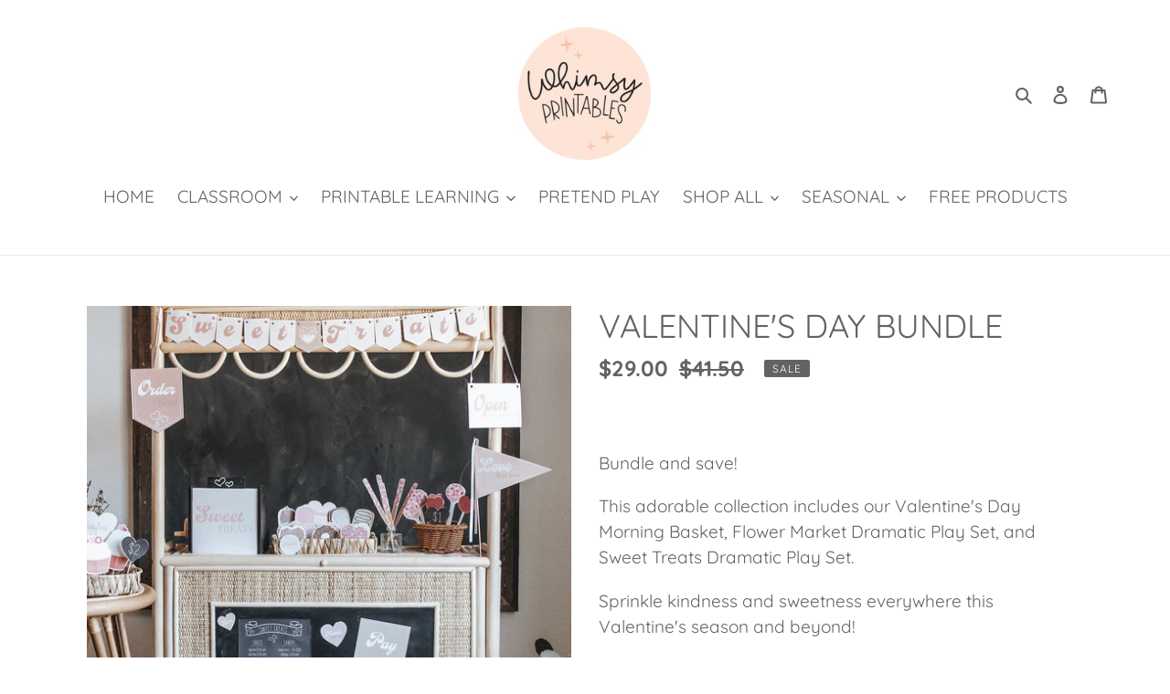

--- FILE ---
content_type: text/html; charset=utf-8
request_url: https://www.whimsyprintables.com.au/products/bap-731fe9df-ab39-40b4-ab75-9927c625902c
body_size: 29673
content:
<!doctype html>
<html class="no-js" lang="en">
<head>
  <meta charset="utf-8">
  <meta http-equiv="X-UA-Compatible" content="IE=edge,chrome=1">
  <meta name="viewport" content="width=device-width,initial-scale=1">
  <meta name="theme-color" content="#fce3d6">
  <link rel="canonical" href="https://www.whimsyprintables.com.au/products/bap-731fe9df-ab39-40b4-ab75-9927c625902c"><link rel="shortcut icon" href="//www.whimsyprintables.com.au/cdn/shop/files/whimsy_logo_new_24_32x32.jpg?v=1730872338" type="image/png"><title>VALENTINE&#39;S DAY BUNDLE
&ndash; Whimsy Printables Shop</title><meta name="description" content="Bundle and save!  This adorable collection includes our Valentine&#39;s Day Morning Basket, Flower Market Dramatic Play Set, and Sweet Treats Dramatic Play Set.  Sprinkle kindness and sweetness everywhere this Valentine&#39;s season and beyond!  This is a digital download that will be delivered via a secure link upon purchase."><!-- /snippets/social-meta-tags.liquid -->




<meta property="og:site_name" content="Whimsy Printables Shop">
<meta property="og:url" content="https://www.whimsyprintables.com.au/products/bap-731fe9df-ab39-40b4-ab75-9927c625902c">
<meta property="og:title" content="VALENTINE'S DAY BUNDLE">
<meta property="og:type" content="product">
<meta property="og:description" content="Bundle and save!  This adorable collection includes our Valentine&#39;s Day Morning Basket, Flower Market Dramatic Play Set, and Sweet Treats Dramatic Play Set.  Sprinkle kindness and sweetness everywhere this Valentine&#39;s season and beyond!  This is a digital download that will be delivered via a secure link upon purchase.">

  <meta property="og:price:amount" content="29.00">
  <meta property="og:price:currency" content="AUD">

<meta property="og:image" content="http://www.whimsyprintables.com.au/cdn/shop/products/temp_IBU3YWP_1200x1200.jpg?v=1674544522"><meta property="og:image" content="http://www.whimsyprintables.com.au/cdn/shop/products/temp_ZREgpgP_1200x1200.jpg?v=1674544522"><meta property="og:image" content="http://www.whimsyprintables.com.au/cdn/shop/products/temp_vnzOaNR_1200x1200.jpg?v=1674544522">
<meta property="og:image:secure_url" content="https://www.whimsyprintables.com.au/cdn/shop/products/temp_IBU3YWP_1200x1200.jpg?v=1674544522"><meta property="og:image:secure_url" content="https://www.whimsyprintables.com.au/cdn/shop/products/temp_ZREgpgP_1200x1200.jpg?v=1674544522"><meta property="og:image:secure_url" content="https://www.whimsyprintables.com.au/cdn/shop/products/temp_vnzOaNR_1200x1200.jpg?v=1674544522">


<meta name="twitter:card" content="summary_large_image">
<meta name="twitter:title" content="VALENTINE'S DAY BUNDLE">
<meta name="twitter:description" content="Bundle and save!  This adorable collection includes our Valentine&#39;s Day Morning Basket, Flower Market Dramatic Play Set, and Sweet Treats Dramatic Play Set.  Sprinkle kindness and sweetness everywhere this Valentine&#39;s season and beyond!  This is a digital download that will be delivered via a secure link upon purchase.">


  <link href="//www.whimsyprintables.com.au/cdn/shop/t/1/assets/theme.scss.css?v=111618053080487521431763626465" rel="stylesheet" type="text/css" media="all" />

  <script>
    var theme = {
      breakpoints: {
        medium: 750,
        large: 990,
        widescreen: 1400
      },
      strings: {
        addToCart: "Add to cart",
        soldOut: "Sold out",
        unavailable: "Unavailable",
        regularPrice: "Regular price",
        salePrice: "Sale price",
        sale: "Sale",
        fromLowestPrice: "from [price]",
        vendor: "Vendor",
        showMore: "Show More",
        showLess: "Show Less",
        searchFor: "Search for",
        addressError: "Error looking up that address",
        addressNoResults: "No results for that address",
        addressQueryLimit: "You have exceeded the Google API usage limit. Consider upgrading to a \u003ca href=\"https:\/\/developers.google.com\/maps\/premium\/usage-limits\"\u003ePremium Plan\u003c\/a\u003e.",
        authError: "There was a problem authenticating your Google Maps account.",
        newWindow: "Opens in a new window.",
        external: "Opens external website.",
        newWindowExternal: "Opens external website in a new window.",
        removeLabel: "Remove [product]",
        update: "Update",
        quantity: "Quantity",
        discountedTotal: "Discounted total",
        regularTotal: "Regular total",
        priceColumn: "See Price column for discount details.",
        quantityMinimumMessage: "Quantity must be 1 or more",
        cartError: "There was an error while updating your cart. Please try again.",
        removedItemMessage: "Removed \u003cspan class=\"cart__removed-product-details\"\u003e([quantity]) [link]\u003c\/span\u003e from your cart.",
        unitPrice: "Unit price",
        unitPriceSeparator: "per",
        oneCartCount: "1 item",
        otherCartCount: "[count] items",
        quantityLabel: "Quantity: [count]",
        products: "Products",
        loading: "Loading",
        number_of_results: "[result_number] of [results_count]",
        number_of_results_found: "[results_count] results found",
        one_result_found: "1 result found"
      },
      moneyFormat: "${{amount}}",
      moneyFormatWithCurrency: "${{amount}} AUD",
      settings: {
        predictiveSearchEnabled: true,
        predictiveSearchShowPrice: false,
        predictiveSearchShowVendor: false
      }
    }

    document.documentElement.className = document.documentElement.className.replace('no-js', 'js');
  </script><script src="//www.whimsyprintables.com.au/cdn/shop/t/1/assets/lazysizes.js?v=94224023136283657951580866286" async="async"></script>
  <script src="//www.whimsyprintables.com.au/cdn/shop/t/1/assets/vendor.js?v=85833464202832145531580866288" defer="defer"></script>
  <script src="//www.whimsyprintables.com.au/cdn/shop/t/1/assets/theme.js?v=119588253000287256331581168758" defer="defer"></script>

  <script src="//www.whimsyprintables.com.au/cdn/shop/t/1/assets/wiloke_my_instagram.js?v=65188455979690376381646697126" type="text/javascript"></script>
<script>window.performance && window.performance.mark && window.performance.mark('shopify.content_for_header.start');</script><meta id="shopify-digital-wallet" name="shopify-digital-wallet" content="/32247906439/digital_wallets/dialog">
<meta name="shopify-checkout-api-token" content="df881e3337710cb99533d551c355e573">
<link rel="alternate" type="application/json+oembed" href="https://www.whimsyprintables.com.au/products/bap-731fe9df-ab39-40b4-ab75-9927c625902c.oembed">
<script async="async" src="/checkouts/internal/preloads.js?locale=en-AU"></script>
<link rel="preconnect" href="https://shop.app" crossorigin="anonymous">
<script async="async" src="https://shop.app/checkouts/internal/preloads.js?locale=en-AU&shop_id=32247906439" crossorigin="anonymous"></script>
<script id="apple-pay-shop-capabilities" type="application/json">{"shopId":32247906439,"countryCode":"AU","currencyCode":"AUD","merchantCapabilities":["supports3DS"],"merchantId":"gid:\/\/shopify\/Shop\/32247906439","merchantName":"Whimsy Printables Shop","requiredBillingContactFields":["postalAddress","email"],"requiredShippingContactFields":["postalAddress","email"],"shippingType":"shipping","supportedNetworks":["visa","masterCard","amex","jcb"],"total":{"type":"pending","label":"Whimsy Printables Shop","amount":"1.00"},"shopifyPaymentsEnabled":true,"supportsSubscriptions":true}</script>
<script id="shopify-features" type="application/json">{"accessToken":"df881e3337710cb99533d551c355e573","betas":["rich-media-storefront-analytics"],"domain":"www.whimsyprintables.com.au","predictiveSearch":true,"shopId":32247906439,"locale":"en"}</script>
<script>var Shopify = Shopify || {};
Shopify.shop = "whimsy-printables-shop.myshopify.com";
Shopify.locale = "en";
Shopify.currency = {"active":"AUD","rate":"1.0"};
Shopify.country = "AU";
Shopify.theme = {"name":"Debut","id":86922723463,"schema_name":"Debut","schema_version":"16.5.0","theme_store_id":796,"role":"main"};
Shopify.theme.handle = "null";
Shopify.theme.style = {"id":null,"handle":null};
Shopify.cdnHost = "www.whimsyprintables.com.au/cdn";
Shopify.routes = Shopify.routes || {};
Shopify.routes.root = "/";</script>
<script type="module">!function(o){(o.Shopify=o.Shopify||{}).modules=!0}(window);</script>
<script>!function(o){function n(){var o=[];function n(){o.push(Array.prototype.slice.apply(arguments))}return n.q=o,n}var t=o.Shopify=o.Shopify||{};t.loadFeatures=n(),t.autoloadFeatures=n()}(window);</script>
<script>
  window.ShopifyPay = window.ShopifyPay || {};
  window.ShopifyPay.apiHost = "shop.app\/pay";
  window.ShopifyPay.redirectState = null;
</script>
<script id="shop-js-analytics" type="application/json">{"pageType":"product"}</script>
<script defer="defer" async type="module" src="//www.whimsyprintables.com.au/cdn/shopifycloud/shop-js/modules/v2/client.init-shop-cart-sync_BT-GjEfc.en.esm.js"></script>
<script defer="defer" async type="module" src="//www.whimsyprintables.com.au/cdn/shopifycloud/shop-js/modules/v2/chunk.common_D58fp_Oc.esm.js"></script>
<script defer="defer" async type="module" src="//www.whimsyprintables.com.au/cdn/shopifycloud/shop-js/modules/v2/chunk.modal_xMitdFEc.esm.js"></script>
<script type="module">
  await import("//www.whimsyprintables.com.au/cdn/shopifycloud/shop-js/modules/v2/client.init-shop-cart-sync_BT-GjEfc.en.esm.js");
await import("//www.whimsyprintables.com.au/cdn/shopifycloud/shop-js/modules/v2/chunk.common_D58fp_Oc.esm.js");
await import("//www.whimsyprintables.com.au/cdn/shopifycloud/shop-js/modules/v2/chunk.modal_xMitdFEc.esm.js");

  window.Shopify.SignInWithShop?.initShopCartSync?.({"fedCMEnabled":true,"windoidEnabled":true});

</script>
<script>
  window.Shopify = window.Shopify || {};
  if (!window.Shopify.featureAssets) window.Shopify.featureAssets = {};
  window.Shopify.featureAssets['shop-js'] = {"shop-cart-sync":["modules/v2/client.shop-cart-sync_DZOKe7Ll.en.esm.js","modules/v2/chunk.common_D58fp_Oc.esm.js","modules/v2/chunk.modal_xMitdFEc.esm.js"],"init-fed-cm":["modules/v2/client.init-fed-cm_B6oLuCjv.en.esm.js","modules/v2/chunk.common_D58fp_Oc.esm.js","modules/v2/chunk.modal_xMitdFEc.esm.js"],"shop-cash-offers":["modules/v2/client.shop-cash-offers_D2sdYoxE.en.esm.js","modules/v2/chunk.common_D58fp_Oc.esm.js","modules/v2/chunk.modal_xMitdFEc.esm.js"],"shop-login-button":["modules/v2/client.shop-login-button_QeVjl5Y3.en.esm.js","modules/v2/chunk.common_D58fp_Oc.esm.js","modules/v2/chunk.modal_xMitdFEc.esm.js"],"pay-button":["modules/v2/client.pay-button_DXTOsIq6.en.esm.js","modules/v2/chunk.common_D58fp_Oc.esm.js","modules/v2/chunk.modal_xMitdFEc.esm.js"],"shop-button":["modules/v2/client.shop-button_DQZHx9pm.en.esm.js","modules/v2/chunk.common_D58fp_Oc.esm.js","modules/v2/chunk.modal_xMitdFEc.esm.js"],"avatar":["modules/v2/client.avatar_BTnouDA3.en.esm.js"],"init-windoid":["modules/v2/client.init-windoid_CR1B-cfM.en.esm.js","modules/v2/chunk.common_D58fp_Oc.esm.js","modules/v2/chunk.modal_xMitdFEc.esm.js"],"init-shop-for-new-customer-accounts":["modules/v2/client.init-shop-for-new-customer-accounts_C_vY_xzh.en.esm.js","modules/v2/client.shop-login-button_QeVjl5Y3.en.esm.js","modules/v2/chunk.common_D58fp_Oc.esm.js","modules/v2/chunk.modal_xMitdFEc.esm.js"],"init-shop-email-lookup-coordinator":["modules/v2/client.init-shop-email-lookup-coordinator_BI7n9ZSv.en.esm.js","modules/v2/chunk.common_D58fp_Oc.esm.js","modules/v2/chunk.modal_xMitdFEc.esm.js"],"init-shop-cart-sync":["modules/v2/client.init-shop-cart-sync_BT-GjEfc.en.esm.js","modules/v2/chunk.common_D58fp_Oc.esm.js","modules/v2/chunk.modal_xMitdFEc.esm.js"],"shop-toast-manager":["modules/v2/client.shop-toast-manager_DiYdP3xc.en.esm.js","modules/v2/chunk.common_D58fp_Oc.esm.js","modules/v2/chunk.modal_xMitdFEc.esm.js"],"init-customer-accounts":["modules/v2/client.init-customer-accounts_D9ZNqS-Q.en.esm.js","modules/v2/client.shop-login-button_QeVjl5Y3.en.esm.js","modules/v2/chunk.common_D58fp_Oc.esm.js","modules/v2/chunk.modal_xMitdFEc.esm.js"],"init-customer-accounts-sign-up":["modules/v2/client.init-customer-accounts-sign-up_iGw4briv.en.esm.js","modules/v2/client.shop-login-button_QeVjl5Y3.en.esm.js","modules/v2/chunk.common_D58fp_Oc.esm.js","modules/v2/chunk.modal_xMitdFEc.esm.js"],"shop-follow-button":["modules/v2/client.shop-follow-button_CqMgW2wH.en.esm.js","modules/v2/chunk.common_D58fp_Oc.esm.js","modules/v2/chunk.modal_xMitdFEc.esm.js"],"checkout-modal":["modules/v2/client.checkout-modal_xHeaAweL.en.esm.js","modules/v2/chunk.common_D58fp_Oc.esm.js","modules/v2/chunk.modal_xMitdFEc.esm.js"],"shop-login":["modules/v2/client.shop-login_D91U-Q7h.en.esm.js","modules/v2/chunk.common_D58fp_Oc.esm.js","modules/v2/chunk.modal_xMitdFEc.esm.js"],"lead-capture":["modules/v2/client.lead-capture_BJmE1dJe.en.esm.js","modules/v2/chunk.common_D58fp_Oc.esm.js","modules/v2/chunk.modal_xMitdFEc.esm.js"],"payment-terms":["modules/v2/client.payment-terms_Ci9AEqFq.en.esm.js","modules/v2/chunk.common_D58fp_Oc.esm.js","modules/v2/chunk.modal_xMitdFEc.esm.js"]};
</script>
<script>(function() {
  var isLoaded = false;
  function asyncLoad() {
    if (isLoaded) return;
    isLoaded = true;
    var urls = ["https:\/\/chimpstatic.com\/mcjs-connected\/js\/users\/2bc950f82c6f9f314b7dd2a33\/ca20f1271552ae083b5afeb7c.js?shop=whimsy-printables-shop.myshopify.com","https:\/\/api.fastbundle.co\/scripts\/src.js?shop=whimsy-printables-shop.myshopify.com","\/\/cdn.shopify.com\/proxy\/73314e52ca1ec3606b224ac310e2804658eacd2435d976c8509838a87bc2b9e2\/api.goaffpro.com\/loader.js?shop=whimsy-printables-shop.myshopify.com\u0026sp-cache-control=cHVibGljLCBtYXgtYWdlPTkwMA"];
    for (var i = 0; i < urls.length; i++) {
      var s = document.createElement('script');
      s.type = 'text/javascript';
      s.async = true;
      s.src = urls[i];
      var x = document.getElementsByTagName('script')[0];
      x.parentNode.insertBefore(s, x);
    }
  };
  if(window.attachEvent) {
    window.attachEvent('onload', asyncLoad);
  } else {
    window.addEventListener('load', asyncLoad, false);
  }
})();</script>
<script id="__st">var __st={"a":32247906439,"offset":39600,"reqid":"cacf0d78-7cc0-4f3d-85ca-9ff6aff28f46-1769075148","pageurl":"www.whimsyprintables.com.au\/products\/bap-731fe9df-ab39-40b4-ab75-9927c625902c","u":"75c273d653cd","p":"product","rtyp":"product","rid":7369739239559};</script>
<script>window.ShopifyPaypalV4VisibilityTracking = true;</script>
<script id="captcha-bootstrap">!function(){'use strict';const t='contact',e='account',n='new_comment',o=[[t,t],['blogs',n],['comments',n],[t,'customer']],c=[[e,'customer_login'],[e,'guest_login'],[e,'recover_customer_password'],[e,'create_customer']],r=t=>t.map((([t,e])=>`form[action*='/${t}']:not([data-nocaptcha='true']) input[name='form_type'][value='${e}']`)).join(','),a=t=>()=>t?[...document.querySelectorAll(t)].map((t=>t.form)):[];function s(){const t=[...o],e=r(t);return a(e)}const i='password',u='form_key',d=['recaptcha-v3-token','g-recaptcha-response','h-captcha-response',i],f=()=>{try{return window.sessionStorage}catch{return}},m='__shopify_v',_=t=>t.elements[u];function p(t,e,n=!1){try{const o=window.sessionStorage,c=JSON.parse(o.getItem(e)),{data:r}=function(t){const{data:e,action:n}=t;return t[m]||n?{data:e,action:n}:{data:t,action:n}}(c);for(const[e,n]of Object.entries(r))t.elements[e]&&(t.elements[e].value=n);n&&o.removeItem(e)}catch(o){console.error('form repopulation failed',{error:o})}}const l='form_type',E='cptcha';function T(t){t.dataset[E]=!0}const w=window,h=w.document,L='Shopify',v='ce_forms',y='captcha';let A=!1;((t,e)=>{const n=(g='f06e6c50-85a8-45c8-87d0-21a2b65856fe',I='https://cdn.shopify.com/shopifycloud/storefront-forms-hcaptcha/ce_storefront_forms_captcha_hcaptcha.v1.5.2.iife.js',D={infoText:'Protected by hCaptcha',privacyText:'Privacy',termsText:'Terms'},(t,e,n)=>{const o=w[L][v],c=o.bindForm;if(c)return c(t,g,e,D).then(n);var r;o.q.push([[t,g,e,D],n]),r=I,A||(h.body.append(Object.assign(h.createElement('script'),{id:'captcha-provider',async:!0,src:r})),A=!0)});var g,I,D;w[L]=w[L]||{},w[L][v]=w[L][v]||{},w[L][v].q=[],w[L][y]=w[L][y]||{},w[L][y].protect=function(t,e){n(t,void 0,e),T(t)},Object.freeze(w[L][y]),function(t,e,n,w,h,L){const[v,y,A,g]=function(t,e,n){const i=e?o:[],u=t?c:[],d=[...i,...u],f=r(d),m=r(i),_=r(d.filter((([t,e])=>n.includes(e))));return[a(f),a(m),a(_),s()]}(w,h,L),I=t=>{const e=t.target;return e instanceof HTMLFormElement?e:e&&e.form},D=t=>v().includes(t);t.addEventListener('submit',(t=>{const e=I(t);if(!e)return;const n=D(e)&&!e.dataset.hcaptchaBound&&!e.dataset.recaptchaBound,o=_(e),c=g().includes(e)&&(!o||!o.value);(n||c)&&t.preventDefault(),c&&!n&&(function(t){try{if(!f())return;!function(t){const e=f();if(!e)return;const n=_(t);if(!n)return;const o=n.value;o&&e.removeItem(o)}(t);const e=Array.from(Array(32),(()=>Math.random().toString(36)[2])).join('');!function(t,e){_(t)||t.append(Object.assign(document.createElement('input'),{type:'hidden',name:u})),t.elements[u].value=e}(t,e),function(t,e){const n=f();if(!n)return;const o=[...t.querySelectorAll(`input[type='${i}']`)].map((({name:t})=>t)),c=[...d,...o],r={};for(const[a,s]of new FormData(t).entries())c.includes(a)||(r[a]=s);n.setItem(e,JSON.stringify({[m]:1,action:t.action,data:r}))}(t,e)}catch(e){console.error('failed to persist form',e)}}(e),e.submit())}));const S=(t,e)=>{t&&!t.dataset[E]&&(n(t,e.some((e=>e===t))),T(t))};for(const o of['focusin','change'])t.addEventListener(o,(t=>{const e=I(t);D(e)&&S(e,y())}));const B=e.get('form_key'),M=e.get(l),P=B&&M;t.addEventListener('DOMContentLoaded',(()=>{const t=y();if(P)for(const e of t)e.elements[l].value===M&&p(e,B);[...new Set([...A(),...v().filter((t=>'true'===t.dataset.shopifyCaptcha))])].forEach((e=>S(e,t)))}))}(h,new URLSearchParams(w.location.search),n,t,e,['guest_login'])})(!0,!0)}();</script>
<script integrity="sha256-4kQ18oKyAcykRKYeNunJcIwy7WH5gtpwJnB7kiuLZ1E=" data-source-attribution="shopify.loadfeatures" defer="defer" src="//www.whimsyprintables.com.au/cdn/shopifycloud/storefront/assets/storefront/load_feature-a0a9edcb.js" crossorigin="anonymous"></script>
<script crossorigin="anonymous" defer="defer" src="//www.whimsyprintables.com.au/cdn/shopifycloud/storefront/assets/shopify_pay/storefront-65b4c6d7.js?v=20250812"></script>
<script data-source-attribution="shopify.dynamic_checkout.dynamic.init">var Shopify=Shopify||{};Shopify.PaymentButton=Shopify.PaymentButton||{isStorefrontPortableWallets:!0,init:function(){window.Shopify.PaymentButton.init=function(){};var t=document.createElement("script");t.src="https://www.whimsyprintables.com.au/cdn/shopifycloud/portable-wallets/latest/portable-wallets.en.js",t.type="module",document.head.appendChild(t)}};
</script>
<script data-source-attribution="shopify.dynamic_checkout.buyer_consent">
  function portableWalletsHideBuyerConsent(e){var t=document.getElementById("shopify-buyer-consent"),n=document.getElementById("shopify-subscription-policy-button");t&&n&&(t.classList.add("hidden"),t.setAttribute("aria-hidden","true"),n.removeEventListener("click",e))}function portableWalletsShowBuyerConsent(e){var t=document.getElementById("shopify-buyer-consent"),n=document.getElementById("shopify-subscription-policy-button");t&&n&&(t.classList.remove("hidden"),t.removeAttribute("aria-hidden"),n.addEventListener("click",e))}window.Shopify?.PaymentButton&&(window.Shopify.PaymentButton.hideBuyerConsent=portableWalletsHideBuyerConsent,window.Shopify.PaymentButton.showBuyerConsent=portableWalletsShowBuyerConsent);
</script>
<script data-source-attribution="shopify.dynamic_checkout.cart.bootstrap">document.addEventListener("DOMContentLoaded",(function(){function t(){return document.querySelector("shopify-accelerated-checkout-cart, shopify-accelerated-checkout")}if(t())Shopify.PaymentButton.init();else{new MutationObserver((function(e,n){t()&&(Shopify.PaymentButton.init(),n.disconnect())})).observe(document.body,{childList:!0,subtree:!0})}}));
</script>
<link id="shopify-accelerated-checkout-styles" rel="stylesheet" media="screen" href="https://www.whimsyprintables.com.au/cdn/shopifycloud/portable-wallets/latest/accelerated-checkout-backwards-compat.css" crossorigin="anonymous">
<style id="shopify-accelerated-checkout-cart">
        #shopify-buyer-consent {
  margin-top: 1em;
  display: inline-block;
  width: 100%;
}

#shopify-buyer-consent.hidden {
  display: none;
}

#shopify-subscription-policy-button {
  background: none;
  border: none;
  padding: 0;
  text-decoration: underline;
  font-size: inherit;
  cursor: pointer;
}

#shopify-subscription-policy-button::before {
  box-shadow: none;
}

      </style>

<script>window.performance && window.performance.mark && window.performance.mark('shopify.content_for_header.end');</script> 

  



    <script>
const FastBundleConf = {"enable_bap_modal":false,"frontend_version":"1.22.09","storefront_record_submitted":false,"use_shopify_prices":false,"currencies":[{"id":1533466962,"code":"AED","conversion_fee":1.0,"roundup_number":0.0,"rounding_enabled":true},{"id":1533466963,"code":"AFN","conversion_fee":1.0,"roundup_number":0.0,"rounding_enabled":true},{"id":1533466964,"code":"ALL","conversion_fee":1.0,"roundup_number":0.0,"rounding_enabled":true},{"id":1533466965,"code":"AMD","conversion_fee":1.0,"roundup_number":0.0,"rounding_enabled":true},{"id":1533466966,"code":"ANG","conversion_fee":1.0,"roundup_number":0.0,"rounding_enabled":true},{"id":1533466967,"code":"AUD","conversion_fee":1.0,"roundup_number":0.0,"rounding_enabled":true},{"id":1533466968,"code":"AWG","conversion_fee":1.0,"roundup_number":0.0,"rounding_enabled":true},{"id":1533466969,"code":"AZN","conversion_fee":1.0,"roundup_number":0.0,"rounding_enabled":true},{"id":1533466970,"code":"BAM","conversion_fee":1.0,"roundup_number":0.0,"rounding_enabled":true},{"id":1533466971,"code":"BBD","conversion_fee":1.0,"roundup_number":0.0,"rounding_enabled":true},{"id":1533466972,"code":"BDT","conversion_fee":1.0,"roundup_number":0.0,"rounding_enabled":true},{"id":1533466973,"code":"BIF","conversion_fee":1.0,"roundup_number":0.0,"rounding_enabled":true},{"id":1533466974,"code":"BND","conversion_fee":1.0,"roundup_number":0.0,"rounding_enabled":true},{"id":1533466975,"code":"BOB","conversion_fee":1.0,"roundup_number":0.0,"rounding_enabled":true},{"id":1533466976,"code":"BSD","conversion_fee":1.0,"roundup_number":0.0,"rounding_enabled":true},{"id":1533466977,"code":"BWP","conversion_fee":1.0,"roundup_number":0.0,"rounding_enabled":true},{"id":1533466978,"code":"BZD","conversion_fee":1.0,"roundup_number":0.0,"rounding_enabled":true},{"id":1533466979,"code":"CAD","conversion_fee":1.0,"roundup_number":0.0,"rounding_enabled":true},{"id":1533466980,"code":"CDF","conversion_fee":1.0,"roundup_number":0.0,"rounding_enabled":true},{"id":1533466981,"code":"CHF","conversion_fee":1.0,"roundup_number":0.0,"rounding_enabled":true},{"id":1533466982,"code":"CNY","conversion_fee":1.0,"roundup_number":0.0,"rounding_enabled":true},{"id":1533466983,"code":"CRC","conversion_fee":1.0,"roundup_number":0.0,"rounding_enabled":true},{"id":1533466984,"code":"CVE","conversion_fee":1.0,"roundup_number":0.0,"rounding_enabled":true},{"id":1533466985,"code":"CZK","conversion_fee":1.0,"roundup_number":0.0,"rounding_enabled":true},{"id":1533466986,"code":"DJF","conversion_fee":1.0,"roundup_number":0.0,"rounding_enabled":true},{"id":1533466987,"code":"DKK","conversion_fee":1.0,"roundup_number":0.0,"rounding_enabled":true},{"id":1533466988,"code":"DOP","conversion_fee":1.0,"roundup_number":0.0,"rounding_enabled":true},{"id":1533466989,"code":"DZD","conversion_fee":1.0,"roundup_number":0.0,"rounding_enabled":true},{"id":1533466990,"code":"EGP","conversion_fee":1.0,"roundup_number":0.0,"rounding_enabled":true},{"id":1533466991,"code":"ETB","conversion_fee":1.0,"roundup_number":0.0,"rounding_enabled":true},{"id":1533466992,"code":"EUR","conversion_fee":1.0,"roundup_number":0.95,"rounding_enabled":true},{"id":1533466993,"code":"FJD","conversion_fee":1.0,"roundup_number":0.0,"rounding_enabled":true},{"id":1533466994,"code":"FKP","conversion_fee":1.0,"roundup_number":0.0,"rounding_enabled":true},{"id":1533466995,"code":"GBP","conversion_fee":1.0,"roundup_number":0.0,"rounding_enabled":true},{"id":1533466996,"code":"GMD","conversion_fee":1.0,"roundup_number":0.0,"rounding_enabled":true},{"id":1533466997,"code":"GNF","conversion_fee":1.0,"roundup_number":0.0,"rounding_enabled":true},{"id":1533466998,"code":"GTQ","conversion_fee":1.0,"roundup_number":0.0,"rounding_enabled":true},{"id":1533466999,"code":"GYD","conversion_fee":1.0,"roundup_number":0.0,"rounding_enabled":true},{"id":1533467000,"code":"HKD","conversion_fee":1.0,"roundup_number":0.0,"rounding_enabled":true},{"id":1533467001,"code":"HNL","conversion_fee":1.0,"roundup_number":0.0,"rounding_enabled":true},{"id":1533467002,"code":"HUF","conversion_fee":1.0,"roundup_number":0.0,"rounding_enabled":true},{"id":1533467003,"code":"IDR","conversion_fee":1.0,"roundup_number":0.0,"rounding_enabled":true},{"id":1533467004,"code":"ILS","conversion_fee":1.0,"roundup_number":0.0,"rounding_enabled":true},{"id":1533467005,"code":"INR","conversion_fee":1.0,"roundup_number":0.0,"rounding_enabled":true},{"id":1533467006,"code":"ISK","conversion_fee":1.0,"roundup_number":0.0,"rounding_enabled":true},{"id":1533467007,"code":"JMD","conversion_fee":1.0,"roundup_number":0.0,"rounding_enabled":true},{"id":1533467008,"code":"JPY","conversion_fee":1.0,"roundup_number":0.0,"rounding_enabled":true},{"id":1533467009,"code":"KES","conversion_fee":1.0,"roundup_number":0.0,"rounding_enabled":true},{"id":1533467010,"code":"KGS","conversion_fee":1.0,"roundup_number":0.0,"rounding_enabled":true},{"id":1533467011,"code":"KHR","conversion_fee":1.0,"roundup_number":0.0,"rounding_enabled":true},{"id":1533467012,"code":"KMF","conversion_fee":1.0,"roundup_number":0.0,"rounding_enabled":true},{"id":1533467013,"code":"KRW","conversion_fee":1.0,"roundup_number":0.0,"rounding_enabled":true},{"id":1533467014,"code":"KYD","conversion_fee":1.0,"roundup_number":0.0,"rounding_enabled":true},{"id":1533467015,"code":"KZT","conversion_fee":1.0,"roundup_number":0.0,"rounding_enabled":true},{"id":1533467016,"code":"LAK","conversion_fee":1.0,"roundup_number":0.0,"rounding_enabled":true},{"id":1533467017,"code":"LBP","conversion_fee":1.0,"roundup_number":0.0,"rounding_enabled":true},{"id":1533467018,"code":"LKR","conversion_fee":1.0,"roundup_number":0.0,"rounding_enabled":true},{"id":1533467019,"code":"MAD","conversion_fee":1.0,"roundup_number":0.0,"rounding_enabled":true},{"id":1533467020,"code":"MDL","conversion_fee":1.0,"roundup_number":0.0,"rounding_enabled":true},{"id":1533467021,"code":"MKD","conversion_fee":1.0,"roundup_number":0.0,"rounding_enabled":true},{"id":1533467022,"code":"MMK","conversion_fee":1.0,"roundup_number":0.0,"rounding_enabled":true},{"id":1533467023,"code":"MNT","conversion_fee":1.0,"roundup_number":0.0,"rounding_enabled":true},{"id":1533467024,"code":"MOP","conversion_fee":1.0,"roundup_number":0.0,"rounding_enabled":true},{"id":1533467025,"code":"MUR","conversion_fee":1.0,"roundup_number":0.0,"rounding_enabled":true},{"id":1533467026,"code":"MVR","conversion_fee":1.0,"roundup_number":0.0,"rounding_enabled":true},{"id":1533467027,"code":"MWK","conversion_fee":1.0,"roundup_number":0.0,"rounding_enabled":true},{"id":1533467028,"code":"MYR","conversion_fee":1.0,"roundup_number":0.0,"rounding_enabled":true},{"id":1533467029,"code":"NGN","conversion_fee":1.0,"roundup_number":0.0,"rounding_enabled":true},{"id":1533467030,"code":"NIO","conversion_fee":1.0,"roundup_number":0.0,"rounding_enabled":true},{"id":1533467031,"code":"NPR","conversion_fee":1.0,"roundup_number":0.0,"rounding_enabled":true},{"id":1533467032,"code":"NZD","conversion_fee":1.0,"roundup_number":0.0,"rounding_enabled":true},{"id":1533467033,"code":"PEN","conversion_fee":1.0,"roundup_number":0.0,"rounding_enabled":true},{"id":1533467034,"code":"PGK","conversion_fee":1.0,"roundup_number":0.0,"rounding_enabled":true},{"id":1533467035,"code":"PHP","conversion_fee":1.0,"roundup_number":0.0,"rounding_enabled":true},{"id":1533467036,"code":"PKR","conversion_fee":1.0,"roundup_number":0.0,"rounding_enabled":true},{"id":1533467037,"code":"PLN","conversion_fee":1.0,"roundup_number":0.0,"rounding_enabled":true},{"id":1533467038,"code":"PYG","conversion_fee":1.0,"roundup_number":0.0,"rounding_enabled":true},{"id":1533467039,"code":"QAR","conversion_fee":1.0,"roundup_number":0.0,"rounding_enabled":true},{"id":1533467040,"code":"RON","conversion_fee":1.0,"roundup_number":0.0,"rounding_enabled":true},{"id":1533467041,"code":"RSD","conversion_fee":1.0,"roundup_number":0.0,"rounding_enabled":true},{"id":1533467042,"code":"RWF","conversion_fee":1.0,"roundup_number":0.0,"rounding_enabled":true},{"id":1533467043,"code":"SAR","conversion_fee":1.0,"roundup_number":0.0,"rounding_enabled":true},{"id":1533467044,"code":"SBD","conversion_fee":1.0,"roundup_number":0.0,"rounding_enabled":true},{"id":1533467045,"code":"SEK","conversion_fee":1.0,"roundup_number":0.0,"rounding_enabled":true},{"id":1533467046,"code":"SGD","conversion_fee":1.0,"roundup_number":0.0,"rounding_enabled":true},{"id":1533467047,"code":"SHP","conversion_fee":1.0,"roundup_number":0.0,"rounding_enabled":true},{"id":1533467048,"code":"SLL","conversion_fee":1.0,"roundup_number":0.0,"rounding_enabled":true},{"id":1533467049,"code":"STD","conversion_fee":1.0,"roundup_number":0.0,"rounding_enabled":true},{"id":1533467050,"code":"THB","conversion_fee":1.0,"roundup_number":0.0,"rounding_enabled":true},{"id":1533467051,"code":"TJS","conversion_fee":1.0,"roundup_number":0.0,"rounding_enabled":true},{"id":1533467052,"code":"TOP","conversion_fee":1.0,"roundup_number":0.0,"rounding_enabled":true},{"id":1533467053,"code":"TTD","conversion_fee":1.0,"roundup_number":0.0,"rounding_enabled":true},{"id":1533467054,"code":"TWD","conversion_fee":1.0,"roundup_number":0.0,"rounding_enabled":true},{"id":1533467055,"code":"TZS","conversion_fee":1.0,"roundup_number":0.0,"rounding_enabled":true},{"id":1533467056,"code":"UAH","conversion_fee":1.0,"roundup_number":0.0,"rounding_enabled":true},{"id":1533467057,"code":"UGX","conversion_fee":1.0,"roundup_number":0.0,"rounding_enabled":true},{"id":1533467058,"code":"USD","conversion_fee":1.0,"roundup_number":0.0,"rounding_enabled":true},{"id":1533467059,"code":"UYU","conversion_fee":1.0,"roundup_number":0.0,"rounding_enabled":true},{"id":1533467060,"code":"UZS","conversion_fee":1.0,"roundup_number":0.0,"rounding_enabled":true},{"id":1533467061,"code":"VND","conversion_fee":1.0,"roundup_number":0.0,"rounding_enabled":true},{"id":1533467062,"code":"VUV","conversion_fee":1.0,"roundup_number":0.0,"rounding_enabled":true},{"id":1533467063,"code":"WST","conversion_fee":1.0,"roundup_number":0.0,"rounding_enabled":true},{"id":1533467064,"code":"XAF","conversion_fee":1.0,"roundup_number":0.0,"rounding_enabled":true},{"id":1533467065,"code":"XCD","conversion_fee":1.0,"roundup_number":0.0,"rounding_enabled":true},{"id":1533467066,"code":"XOF","conversion_fee":1.0,"roundup_number":0.0,"rounding_enabled":true},{"id":1533467067,"code":"XPF","conversion_fee":1.0,"roundup_number":0.0,"rounding_enabled":true},{"id":1533467068,"code":"YER","conversion_fee":1.0,"roundup_number":0.0,"rounding_enabled":true}],"is_active":true,"override_product_page_forms":true,"allow_funnel":true,"translations":[],"pid":"","bap_ids":[7369739239559],"active_bundles_count":1,"use_color_swatch":false,"use_shop_price":false,"dropdown_color_swatch":true,"option_config":null,"enable_subscriptions":false,"has_fbt_bundle":false,"use_shopify_function_discount":false,"use_bundle_builder_modal":false,"use_cart_hidden_attributes":false,"bap_override_fetch":false,"invalid_bap_override_fetch":false,"volume_discount_add_on_override_fetch":false,"pmm_new_design":true,"merged_mix_and_match":false,"change_vd_product_picture":false,"buy_it_now":true,"rgn":383946,"baps":{"7369739239559":{"bundle_id":57332,"variant_id":40384061735047,"handle":"bap-731fe9df-ab39-40b4-ab75-9927c625902c","type":"multi","use_cart_transform":false}},"has_multilingual_permission":false,"use_vd_templating":true,"use_payload_variant_id_in_fetch_override":false,"use_compare_at_price":false,"storefront_access_token":"","serverless_vd_display":false,"serverless_vd_discount":false,"products_with_add_on":{},"collections_with_add_on":{},"has_required_plan":true,"bundleBox":{"id":13426,"bundle_page_enabled":true,"bundle_page_style":null,"currency":"AUD","currency_format":"$%s","percentage_format":"%s%","show_sold_out":true,"track_inventory":false,"shop_page_external_script":"","page_external_script":"","shop_page_style":null,"shop_page_title":null,"shop_page_description":null,"app_version":"v2","show_logo":true,"show_info":false,"money_format":"amount","tax_factor":1.0,"primary_locale":"en","discount_code_prefix":"BUNDLE","is_active":true,"created":"2023-01-24T07:04:30.724682Z","updated":"2023-11-07T13:14:03.851211Z","title":"Don't miss this offer","style":null,"inject_selector":null,"mix_inject_selector":null,"fbt_inject_selector":null,"volume_inject_selector":null,"volume_variant_selector":null,"button_title":"Buy this bundle","bogo_button_title":"Buy {quantity} items","price_description":"Add bundle to cart | Save {discount}","version":"v2.3","bogo_version":"v1","nth_child":1,"redirect_to_cart":true,"column_numbers":3,"color":null,"btn_font_color":"white","add_to_cart_selector":null,"cart_info_version":"v2","button_position":"bottom","bundle_page_shape":"row","add_bundle_action":"cart-page","requested_bundle_action":null,"request_action_text":null,"cart_drawer_function":"","cart_drawer_function_svelte":"","theme_template":"light","external_script":"","pre_add_script":"","shop_external_script":"","shop_style":"","bap_inject_selector":"","bap_none_selector":"","bap_form_script":"","bap_button_selector":"","bap_style_object":{"standard":{"custom_code":{"main":{"custom_js":"","custom_css":""}},"product_detail":{"price_style":{"color":"","fontSize":"","fontFamily":""},"title_style":{"color":"","fontSize":"","fontFamily":""},"image_border":{"borderColor":""},"pluses_style":{"fill":"","width":""},"separator_line_style":{"backgroundColor":""},"variant_selector_style":{"color":"","height":"","backgroundColor":""}}},"mix_and_match":{"custom_code":{"main":{"custom_js":"","custom_css":""}},"product_detail":{"price_style":{"color":"","fontSize":"","fontFamily":""},"title_style":{"color":"","fontSize":"","fontFamily":""},"image_border":{"borderColor":""},"pluses_style":{"fill":"","width":""},"checkbox_style":{"checked":"","unchecked":""},"quantities_style":{"color":"","backgroundColor":""},"product_card_style":{"checked_border":"","unchecked_border":"","checked_background":""},"separator_line_style":{"backgroundColor":""},"variant_selector_style":{"color":"","height":"","backgroundColor":""},"quantities_selector_style":{"color":"","backgroundColor":""}}}},"bundles_page_style_object":null,"style_object":{"fbt":{"design":{"main":{"design":"classic"}}},"bogo":{"box":{"border":{"borderColor":"#E5E5E5","borderWidth":1,"borderRadius":5},"background":{"backgroundColor":"#FFFFFF"}},"theme":{"main":{"theme":"light"}},"button":{"background":{"backgroundColor":"#000000"},"button_label":{"color":"#ffffff","fontSize":16,"fontFamily":""},"button_position":{"position":"bottom"}},"design":{"main":{"design":"classic"}},"option":{"final_price_style":{"color":"#303030","fontSize":16,"fontFamily":""},"option_text_style":{"color":"#303030","fontSize":16,"fontFamily":""},"option_button_style":{"checked_color":"#2c6ecb","unchecked_color":""},"original_price_style":{"color":"#919191","fontSize":16,"fontFamily":""}},"custom_code":{"main":{"custom_js":"","custom_css":""}},"total_section":{"text":{"color":"#303030","fontSize":16,"fontFamily":""},"background":{"backgroundColor":"#FAFAFA"},"final_price_style":{"color":"#008060","fontSize":16,"fontFamily":""},"original_price_style":{"color":"#D72C0D","fontSize":16,"fontFamily":""}},"discount_label":{"background":{"backgroundColor":"#000000"},"text_style":{"color":"#ffffff"}},"product_detail":{"price_style":{"color":"#5e5e5e","fontSize":16,"fontFamily":""},"title_style":{"color":"#303030","fontSize":16,"fontFamily":""},"image_border":{"borderColor":"#e5e5e5"},"quantities_style":{"color":"#000000","backgroundColor":"#ffffff"},"separator_line_style":{"backgroundColor":"#e5e5e5"},"variant_selector_style":{"color":"#5e5e5e","height":"","backgroundColor":"#FAFAFA"},"quantities_selector_style":{"color":"#000000","backgroundColor":"#fafafa"}},"title_and_description":{"alignment":{"textAlign":"left"},"title_style":{"color":"#303030","fontSize":18,"fontFamily":""},"description_style":{"color":"","fontSize":"","fontFamily":""}}},"bxgyf":{"box":{"border":{"borderColor":"#E5E5E5","borderWidth":1,"borderRadius":5},"background":{"backgroundColor":"#FFFFFF"}},"plus":{"style":{"fill":"#919191","size":24,"backgroundColor":"#F1F1F1"}},"button":{"background":{"backgroundColor":"#000000"},"button_label":{"color":"#FFFFFF","fontSize":18,"fontFamily":""},"button_position":{"position":"bottom"}},"custom_code":{"main":{"custom_js":"","custom_css":""}},"total_section":{"text":{"color":"#303030","fontSize":16,"fontFamily":""},"background":{"backgroundColor":"#FAFAFA"},"final_price_style":{"color":"#008060","fontSize":16,"fontFamily":""},"original_price_style":{"color":"#D72C0D","fontSize":16,"fontFamily":""}},"discount_badge":{"background":{"backgroundColor":"#C30000"},"text_style":{"color":"#FFFFFF","fontSize":18,"fontFamily":""}},"product_detail":{"title_style":{"color":"#303030","fontSize":16,"fontFamily":""},"image_border":{"borderColor":"#E5E5E5"},"quantities_style":{"color":"#000000","borderColor":"#000000","backgroundColor":"#FFFFFF"},"final_price_style":{"color":"#5E5E5E","fontSize":16,"fontFamily":""},"original_price_style":{"color":"#919191","fontSize":16,"fontFamily":""},"separator_line_style":{"backgroundColor":"#E5E5E5"},"variant_selector_style":{"color":"#5E5E5E","height":36,"borderColor":"#E5E5E5","backgroundColor":"#FAFAFA"}},"title_and_description":{"alignment":{"textAlign":"left"},"title_style":{"color":"#303030","fontSize":18,"fontFamily":""},"description_style":{"color":"#5E5E5E","fontSize":16,"fontFamily":""}}},"standard":{"box":{"border":{"borderColor":"#E5E5E5","borderWidth":1,"borderRadius":5},"background":{"backgroundColor":"#FFFFFF"}},"theme":{"main":{"theme":"light"}},"title":{"style":{"color":"#000000","fontSize":18,"fontFamily":""},"alignment":{"textAlign":"left"}},"button":{"background":{"backgroundColor":"#000000"},"button_label":{"color":"#ffffff","fontSize":16,"fontFamily":""},"button_position":{"position":"bottom"}},"design":{"main":{"design":"classic"}},"custom_code":{"main":{"custom_js":"","custom_css":""}},"header_image":{"image_border":{"borderColor":""},"pluses_style":{"fill":"#000","width":""},"quantities_style":{"color":"","borderColor":"","backgroundColor":""}},"total_section":{"text":{"color":"#303030","fontSize":16,"fontFamily":""},"background":{"backgroundColor":"#FAFAFA"},"final_price_style":{"color":"#008060","fontSize":16,"fontFamily":""},"original_price_style":{"color":"#D72C0D","fontSize":16,"fontFamily":""}},"discount_label":{"background":{"backgroundColor":"#000000"},"text_style":{"color":"#ffffff"}},"product_detail":{"price_style":{"color":"#5e5e5e","fontSize":16,"fontFamily":""},"title_style":{"color":"#303030","fontSize":16,"fontFamily":""},"image_border":{"borderColor":"#e5e5e5"},"pluses_style":{"fill":"#5e5e5e","width":""},"quantities_style":{"color":"#000000","backgroundColor":"#ffffff"},"separator_line_style":{"backgroundColor":"#e5e5e5"},"variant_selector_style":{"color":"#5e5e5e","height":"","backgroundColor":"#FAFAFA"}}},"mix_and_match":{"box":{"border":{"borderColor":"#E5E5E5","borderWidth":1,"borderRadius":5},"background":{"backgroundColor":"#FFFFFF"}},"theme":{"main":{"theme":"light"}},"button":{"background":{"backgroundColor":"#000000"},"button_label":{"color":"#ffffff","fontSize":16,"fontFamily":""},"button_position":{"position":"bottom"}},"custom_code":{"main":{"custom_js":"","custom_css":""}},"header_image":{"image_border":{"borderColor":""},"pluses_style":{"fill":"#000","width":""},"quantities_style":{"color":"","borderColor":"","backgroundColor":""}},"total_section":{"text":{"color":"#303030","fontSize":16,"fontFamily":""},"background":{"backgroundColor":"#FAFAFA"},"final_price_style":{"color":"#008060","fontSize":16,"fontFamily":""},"original_price_style":{"color":"#D72C0D","fontSize":16,"fontFamily":""}},"product_detail":{"price_style":{"color":"#5e5e5e","fontSize":16,"fontFamily":""},"title_style":{"color":"#303030","fontSize":16,"fontFamily":""},"image_border":{"borderColor":"#e5e5e5"},"pluses_style":{"fill":"#5e5e5e","width":""},"checkbox_style":{"checked_color":"#2c6ecb","unchecked_color":""},"quantities_style":{"color":"#000000","backgroundColor":"#ffffff"},"separator_line_style":{"backgroundColor":"#e5e5e5"},"variant_selector_style":{"color":"#5e5e5e","height":"","backgroundColor":"#FAFAFA"},"quantities_selector_style":{"color":"#000000","backgroundColor":"#fafafa"}},"title_and_description":{"alignment":{"textAlign":"left"},"title_style":{"color":"#303030","fontSize":18,"fontFamily":""},"description_style":{"color":"#5e5e5e","fontSize":16,"fontFamily":""}}},"col_mix_and_match":{"box":{"border":{"borderColor":"#E5E5E5","borderWidth":1,"borderRadius":5},"background":{"backgroundColor":"#FFFFFF"}},"theme":{"main":{"theme":"light"}},"button":{"background":{"backgroundColor":"#000000"},"button_label":{"color":"#ffffff","fontSize":16,"fontFamily":""},"button_position":{"position":"bottom"}},"custom_code":{"main":{"custom_js":"","custom_css":""}},"discount_badge":{"background":{"backgroundColor":"#c30000"},"text_style":{"color":"#ffffff","fontSize":16}},"collection_details":{"title_style":{"color":"#303030","fontSize":16,"fontFamily":""},"pluses_style":{"fill":"","width":"","backgroundColor":""},"description_style":{"color":"#5e5e5e","fontSize":14,"fontFamily":""},"separator_line_style":{"backgroundColor":"#e5e5e5"},"collection_image_border":{"borderColor":"#e5e5e5"}},"title_and_description":{"alignment":{"textAlign":"left"},"title_style":{"color":"#303030","fontSize":18,"fontFamily":""},"description_style":{"color":"#5e5e5e","fontSize":16,"fontFamily":""}}}},"old_style_object":{"fbt":{"design":{"main":{"design":"classic"}}},"bogo":{"box":{"border":{"borderColor":"#E5E5E5","borderWidth":1,"borderRadius":5},"background":{"backgroundColor":"#FFFFFF"}},"theme":{"main":{"theme":"light"}},"button":{"background":{"backgroundColor":"#000000"},"button_label":{"color":"#ffffff","fontSize":16,"fontFamily":""},"button_position":{"position":"bottom"}},"design":{"main":{"design":"classic"}},"option":{"final_price_style":{"color":"#303030","fontSize":16,"fontFamily":""},"option_text_style":{"color":"#303030","fontSize":16,"fontFamily":""},"option_button_style":{"checked_color":"#2c6ecb","unchecked_color":""},"original_price_style":{"color":"#919191","fontSize":16,"fontFamily":""}},"custom_code":{"main":{"custom_js":"","custom_css":""}},"total_section":{"text":{"color":"#303030","fontSize":16,"fontFamily":""},"background":{"backgroundColor":"#FAFAFA"},"final_price_style":{"color":"#008060","fontSize":16,"fontFamily":""},"original_price_style":{"color":"#D72C0D","fontSize":16,"fontFamily":""}},"product_detail":{"price_style":{"color":"#5e5e5e","fontSize":16,"fontFamily":""},"title_style":{"color":"#303030","fontSize":16,"fontFamily":""},"image_border":{"borderColor":"#e5e5e5"},"quantities_style":{"color":"#000000","backgroundColor":"#ffffff"},"separator_line_style":{"backgroundColor":"#e5e5e5"},"variant_selector_style":{"color":"#5e5e5e","height":"","backgroundColor":"#FAFAFA"},"quantities_selector_style":{"color":"#000000","backgroundColor":"#fafafa"}},"title_and_description":{"alignment":{"textAlign":"left"},"title_style":{"color":"#303030","fontSize":18,"fontFamily":""},"description_style":{"color":"","fontSize":"","fontFamily":""}}},"bxgyf":{"box":{"border":{"borderColor":"#E5E5E5","borderWidth":1,"borderRadius":5},"background":{"backgroundColor":"#FFFFFF"}},"plus":{"style":{"fill":"#919191","size":24,"backgroundColor":"#F1F1F1"}},"button":{"background":{"backgroundColor":"#000000"},"button_label":{"color":"#FFFFFF","fontSize":18,"fontFamily":""},"button_position":{"position":"bottom"}},"custom_code":{"main":{"custom_js":"","custom_css":""}},"total_section":{"text":{"color":"#303030","fontSize":16,"fontFamily":""},"background":{"backgroundColor":"#FAFAFA"},"final_price_style":{"color":"#008060","fontSize":16,"fontFamily":""},"original_price_style":{"color":"#D72C0D","fontSize":16,"fontFamily":""}},"discount_badge":{"background":{"backgroundColor":"#C30000"},"text_style":{"color":"#FFFFFF","fontSize":18,"fontFamily":""}},"product_detail":{"title_style":{"color":"#303030","fontSize":16,"fontFamily":""},"image_border":{"borderColor":"#E5E5E5"},"quantities_style":{"color":"#000000","borderColor":"#000000","backgroundColor":"#FFFFFF"},"final_price_style":{"color":"#5E5E5E","fontSize":16,"fontFamily":""},"original_price_style":{"color":"#919191","fontSize":16,"fontFamily":""},"separator_line_style":{"backgroundColor":"#E5E5E5"},"variant_selector_style":{"color":"#5E5E5E","height":36,"borderColor":"#E5E5E5","backgroundColor":"#FAFAFA"}},"title_and_description":{"alignment":{"textAlign":"left"},"title_style":{"color":"#303030","fontSize":18,"fontFamily":""},"description_style":{"color":"#5E5E5E","fontSize":16,"fontFamily":""}}},"standard":{"box":{"border":{"borderColor":"#E5E5E5","borderWidth":1,"borderRadius":5},"background":{"backgroundColor":"#FFFFFF"}},"theme":{"main":{"theme":"light"}},"title":{"style":{"color":"#000000","fontSize":18,"fontFamily":""},"alignment":{"textAlign":"left"}},"button":{"background":{"backgroundColor":"#000000"},"button_label":{"color":"#ffffff","fontSize":16,"fontFamily":""},"button_position":{"position":"bottom"}},"design":{"main":{"design":"classic"}},"custom_code":{"main":{"custom_js":"","custom_css":""}},"header_image":{"image_border":{"borderColor":""},"pluses_style":{"fill":"#000","width":""},"quantities_style":{"color":"","borderColor":"","backgroundColor":""}},"total_section":{"text":{"color":"#303030","fontSize":16,"fontFamily":""},"background":{"backgroundColor":"#FAFAFA"},"final_price_style":{"color":"#008060","fontSize":16,"fontFamily":""},"original_price_style":{"color":"#D72C0D","fontSize":16,"fontFamily":""}},"product_detail":{"price_style":{"color":"#5e5e5e","fontSize":16,"fontFamily":""},"title_style":{"color":"#303030","fontSize":16,"fontFamily":""},"image_border":{"borderColor":"#e5e5e5"},"pluses_style":{"fill":"#5e5e5e","width":""},"quantities_style":{"color":"#000000","backgroundColor":"#ffffff"},"separator_line_style":{"backgroundColor":"#e5e5e5"},"variant_selector_style":{"color":"#5e5e5e","height":"","backgroundColor":"#FAFAFA"}}},"mix_and_match":{"box":{"border":{"borderColor":"#E5E5E5","borderWidth":1,"borderRadius":5},"background":{"backgroundColor":"#FFFFFF"}},"theme":{"main":{"theme":"light"}},"button":{"background":{"backgroundColor":"#000000"},"button_label":{"color":"#ffffff","fontSize":16,"fontFamily":""},"button_position":{"position":"bottom"}},"custom_code":{"main":{"custom_js":"","custom_css":""}},"header_image":{"image_border":{"borderColor":""},"pluses_style":{"fill":"#000","width":""},"quantities_style":{"color":"","borderColor":"","backgroundColor":""}},"total_section":{"text":{"color":"#303030","fontSize":16,"fontFamily":""},"background":{"backgroundColor":"#FAFAFA"},"final_price_style":{"color":"#008060","fontSize":16,"fontFamily":""},"original_price_style":{"color":"#D72C0D","fontSize":16,"fontFamily":""}},"product_detail":{"price_style":{"color":"#5e5e5e","fontSize":16,"fontFamily":""},"title_style":{"color":"#303030","fontSize":16,"fontFamily":""},"image_border":{"borderColor":"#e5e5e5"},"pluses_style":{"fill":"#5e5e5e","width":""},"checkbox_style":{"checked_color":"#2c6ecb","unchecked_color":""},"quantities_style":{"color":"#000000","backgroundColor":"#ffffff"},"separator_line_style":{"backgroundColor":"#e5e5e5"},"variant_selector_style":{"color":"#5e5e5e","height":"","backgroundColor":"#FAFAFA"},"quantities_selector_style":{"color":"#000000","backgroundColor":"#fafafa"}},"title_and_description":{"alignment":{"textAlign":"left"},"title_style":{"color":"#303030","fontSize":18,"fontFamily":""},"description_style":{"color":"#5e5e5e","fontSize":16,"fontFamily":""}}},"col_mix_and_match":{"box":{"border":{"borderColor":"#E5E5E5","borderWidth":1,"borderRadius":5},"background":{"backgroundColor":"#FFFFFF"}},"theme":{"main":{"theme":"light"}},"button":{"background":{"backgroundColor":"#000000"},"button_label":{"color":"#ffffff","fontSize":16,"fontFamily":""},"button_position":{"position":"bottom"}},"custom_code":{"main":{"custom_js":"","custom_css":""}},"discount_badge":{"background":{"backgroundColor":"#c30000"},"text_style":{"color":"#ffffff","fontSize":16}},"collection_details":{"title_style":{"color":"#303030","fontSize":16,"fontFamily":""},"pluses_style":{"fill":"","width":"","backgroundColor":""},"description_style":{"color":"#5e5e5e","fontSize":14,"fontFamily":""},"separator_line_style":{"backgroundColor":"#e5e5e5"},"collection_image_border":{"borderColor":"#e5e5e5"}},"title_and_description":{"alignment":{"textAlign":"left"},"title_style":{"color":"#303030","fontSize":18,"fontFamily":""},"description_style":{"color":"#5e5e5e","fontSize":16,"fontFamily":""}}}},"zero_discount_btn_title":"Add to cart","mix_btn_title":"Add selected to cart","collection_btn_title":"Add selected to cart","cart_page_issue":null,"cart_drawer_issue":null,"volume_btn_title":"Add {quantity} | save {discount}","badge_color":"#C30000","badge_price_description":"Save {discount}!","use_discount_on_cookie":true,"show_bap_buy_button":false,"bap_version":"v1","bap_price_selector":null,"bap_compare_price_selector":null,"bundles_display":"vertical","use_first_variant":false,"shop":13430},"bundlePageInfo":{"title":null,"description":null,"enabled":true,"handle":"bundles","shop_style":null,"shop_external_script":"","style":null,"external_script":"","bundles_alignment":"bottom","bundles_display":"horizontal"},"cartInfo":{"id":13429,"currency":"AUD","currency_format":"$%s","box_discount_description":"Add bundle to cart | Save {discount}","box_button_title":"Buy this bundle","free_shipping_translation":null,"shipping_cost_translation":null,"is_reference":false,"subtotal_selector":".cart-subtotal","subtotal_price_selector":".cart-subtotal__price","subtotal_title_selector":"","line_items_selector":".cart__row","discount_tag_html":"<div class=\"cart-subtotal %class\"><span class=\"cart-subtotal__title\">%name (-%discount)</span><span class=\"cart-subtotal__price\" data-cart-subtotal=\"\">%final_price</span></div>","free_shipping_tag":null,"form_subtotal_selector":"","form_subtotal_price_selector":"","form_line_items_selector":"","form_discount_html_tag":"","form_free_shipping_tag":null,"external_script":"","funnel_show_method":"three_seconds","funnel_popup_title":"Complete your cart with this bundle and save","funnel_alert":"This item is already in your cart.","funnel_discount_description":"save {discount}","style":"","shop_style":null,"shop_external_script":"","funnel_color":"","funnel_badge_color":"","style_object":{"standard":{"box":{"background":{"backgroundColor":"#ffffff"}},"badge":{"main":{"switchBtn":""},"background":{"backgroundColor":""},"text_style":{"color":"","total":"","fontSize":"","fontFamily":""}},"button":{"background":{"backgroundColor":"#000000"},"button_label":{"color":"#ffffff","fontSize":16,"fontFamily":"","price_description":"","zero_discount_btn_title":""}},"custom_code":{"main":{"custom_js":"","custom_css":""}},"bundle_title":{"style":{"color":"#303030","fontSize":22,"fontFamily":""},"alignment":{"textAlign":"left"}},"pop_up_title":{"style":{"color":"","fontSize":"","fontFamily":"","price_description":""},"alignment":{"textAlign":"left"}},"total_section":{"text":{"color":"#303030","fontSize":16,"fontFamily":""},"background":{"backgroundColor":"#e5e5e5"},"final_price_style":{"color":"#008060","fontSize":16,"fontFamily":""},"original_price_style":{"color":"#D72C0D","fontSize":16,"fontFamily":""}},"product_detail":{"price_style":{"color":"#5e5e5e","fontSize":16,"fontFamily":""},"title_style":{"color":"#303030","fontSize":16,"fontFamily":""},"image_border":{"borderColor":"#e5e5e5"},"pluses_style":{"fill":"#000000","width":16},"variant_selector_style":{"color":"#5e5e5e","height":"","backgroundColor":"#FAFAFA"}},"pre_selected_products":{"final_price_style":{"color":"","total":"","fontSize":"","fontFamily":""}}}},"old_style_object":null,"funnel_button_description":"Buy this bundle | Save {discount}","funnel_injection_constraint":"","show_discount_section":false,"discount_section_style":null,"discount_section_selector":null,"reload_after_change_detection":false,"app_version":"v2","show_info":false,"box_zero_discount_title":"Add to cart"}}
FastBundleConf.pid = "7369739239559";
FastBundleConf.domain = "whimsy-printables-shop.myshopify.com";
window.FastBundleConf = FastBundleConf;
</script>
<script type="text/javascript" async src="https://api.fastbundle.co/react-src/static/js/main.min.js?rgn=594677"></script>
<link rel="stylesheet" href="https://api.fastbundle.co/react-src/static/css/main.min.css?rgn=594677">
<script type="text/javascript" async src="https://api.fastbundle.co/scripts/cart.js?rgn=594677"></script>


<script src="https://cdn.shopify.com/extensions/019b97b0-6350-7631-8123-95494b086580/socialwidget-instafeed-78/assets/social-widget.min.js" type="text/javascript" defer="defer"></script>
<link href="https://monorail-edge.shopifysvc.com" rel="dns-prefetch">
<script>(function(){if ("sendBeacon" in navigator && "performance" in window) {try {var session_token_from_headers = performance.getEntriesByType('navigation')[0].serverTiming.find(x => x.name == '_s').description;} catch {var session_token_from_headers = undefined;}var session_cookie_matches = document.cookie.match(/_shopify_s=([^;]*)/);var session_token_from_cookie = session_cookie_matches && session_cookie_matches.length === 2 ? session_cookie_matches[1] : "";var session_token = session_token_from_headers || session_token_from_cookie || "";function handle_abandonment_event(e) {var entries = performance.getEntries().filter(function(entry) {return /monorail-edge.shopifysvc.com/.test(entry.name);});if (!window.abandonment_tracked && entries.length === 0) {window.abandonment_tracked = true;var currentMs = Date.now();var navigation_start = performance.timing.navigationStart;var payload = {shop_id: 32247906439,url: window.location.href,navigation_start,duration: currentMs - navigation_start,session_token,page_type: "product"};window.navigator.sendBeacon("https://monorail-edge.shopifysvc.com/v1/produce", JSON.stringify({schema_id: "online_store_buyer_site_abandonment/1.1",payload: payload,metadata: {event_created_at_ms: currentMs,event_sent_at_ms: currentMs}}));}}window.addEventListener('pagehide', handle_abandonment_event);}}());</script>
<script id="web-pixels-manager-setup">(function e(e,d,r,n,o){if(void 0===o&&(o={}),!Boolean(null===(a=null===(i=window.Shopify)||void 0===i?void 0:i.analytics)||void 0===a?void 0:a.replayQueue)){var i,a;window.Shopify=window.Shopify||{};var t=window.Shopify;t.analytics=t.analytics||{};var s=t.analytics;s.replayQueue=[],s.publish=function(e,d,r){return s.replayQueue.push([e,d,r]),!0};try{self.performance.mark("wpm:start")}catch(e){}var l=function(){var e={modern:/Edge?\/(1{2}[4-9]|1[2-9]\d|[2-9]\d{2}|\d{4,})\.\d+(\.\d+|)|Firefox\/(1{2}[4-9]|1[2-9]\d|[2-9]\d{2}|\d{4,})\.\d+(\.\d+|)|Chrom(ium|e)\/(9{2}|\d{3,})\.\d+(\.\d+|)|(Maci|X1{2}).+ Version\/(15\.\d+|(1[6-9]|[2-9]\d|\d{3,})\.\d+)([,.]\d+|)( \(\w+\)|)( Mobile\/\w+|) Safari\/|Chrome.+OPR\/(9{2}|\d{3,})\.\d+\.\d+|(CPU[ +]OS|iPhone[ +]OS|CPU[ +]iPhone|CPU IPhone OS|CPU iPad OS)[ +]+(15[._]\d+|(1[6-9]|[2-9]\d|\d{3,})[._]\d+)([._]\d+|)|Android:?[ /-](13[3-9]|1[4-9]\d|[2-9]\d{2}|\d{4,})(\.\d+|)(\.\d+|)|Android.+Firefox\/(13[5-9]|1[4-9]\d|[2-9]\d{2}|\d{4,})\.\d+(\.\d+|)|Android.+Chrom(ium|e)\/(13[3-9]|1[4-9]\d|[2-9]\d{2}|\d{4,})\.\d+(\.\d+|)|SamsungBrowser\/([2-9]\d|\d{3,})\.\d+/,legacy:/Edge?\/(1[6-9]|[2-9]\d|\d{3,})\.\d+(\.\d+|)|Firefox\/(5[4-9]|[6-9]\d|\d{3,})\.\d+(\.\d+|)|Chrom(ium|e)\/(5[1-9]|[6-9]\d|\d{3,})\.\d+(\.\d+|)([\d.]+$|.*Safari\/(?![\d.]+ Edge\/[\d.]+$))|(Maci|X1{2}).+ Version\/(10\.\d+|(1[1-9]|[2-9]\d|\d{3,})\.\d+)([,.]\d+|)( \(\w+\)|)( Mobile\/\w+|) Safari\/|Chrome.+OPR\/(3[89]|[4-9]\d|\d{3,})\.\d+\.\d+|(CPU[ +]OS|iPhone[ +]OS|CPU[ +]iPhone|CPU IPhone OS|CPU iPad OS)[ +]+(10[._]\d+|(1[1-9]|[2-9]\d|\d{3,})[._]\d+)([._]\d+|)|Android:?[ /-](13[3-9]|1[4-9]\d|[2-9]\d{2}|\d{4,})(\.\d+|)(\.\d+|)|Mobile Safari.+OPR\/([89]\d|\d{3,})\.\d+\.\d+|Android.+Firefox\/(13[5-9]|1[4-9]\d|[2-9]\d{2}|\d{4,})\.\d+(\.\d+|)|Android.+Chrom(ium|e)\/(13[3-9]|1[4-9]\d|[2-9]\d{2}|\d{4,})\.\d+(\.\d+|)|Android.+(UC? ?Browser|UCWEB|U3)[ /]?(15\.([5-9]|\d{2,})|(1[6-9]|[2-9]\d|\d{3,})\.\d+)\.\d+|SamsungBrowser\/(5\.\d+|([6-9]|\d{2,})\.\d+)|Android.+MQ{2}Browser\/(14(\.(9|\d{2,})|)|(1[5-9]|[2-9]\d|\d{3,})(\.\d+|))(\.\d+|)|K[Aa][Ii]OS\/(3\.\d+|([4-9]|\d{2,})\.\d+)(\.\d+|)/},d=e.modern,r=e.legacy,n=navigator.userAgent;return n.match(d)?"modern":n.match(r)?"legacy":"unknown"}(),u="modern"===l?"modern":"legacy",c=(null!=n?n:{modern:"",legacy:""})[u],f=function(e){return[e.baseUrl,"/wpm","/b",e.hashVersion,"modern"===e.buildTarget?"m":"l",".js"].join("")}({baseUrl:d,hashVersion:r,buildTarget:u}),m=function(e){var d=e.version,r=e.bundleTarget,n=e.surface,o=e.pageUrl,i=e.monorailEndpoint;return{emit:function(e){var a=e.status,t=e.errorMsg,s=(new Date).getTime(),l=JSON.stringify({metadata:{event_sent_at_ms:s},events:[{schema_id:"web_pixels_manager_load/3.1",payload:{version:d,bundle_target:r,page_url:o,status:a,surface:n,error_msg:t},metadata:{event_created_at_ms:s}}]});if(!i)return console&&console.warn&&console.warn("[Web Pixels Manager] No Monorail endpoint provided, skipping logging."),!1;try{return self.navigator.sendBeacon.bind(self.navigator)(i,l)}catch(e){}var u=new XMLHttpRequest;try{return u.open("POST",i,!0),u.setRequestHeader("Content-Type","text/plain"),u.send(l),!0}catch(e){return console&&console.warn&&console.warn("[Web Pixels Manager] Got an unhandled error while logging to Monorail."),!1}}}}({version:r,bundleTarget:l,surface:e.surface,pageUrl:self.location.href,monorailEndpoint:e.monorailEndpoint});try{o.browserTarget=l,function(e){var d=e.src,r=e.async,n=void 0===r||r,o=e.onload,i=e.onerror,a=e.sri,t=e.scriptDataAttributes,s=void 0===t?{}:t,l=document.createElement("script"),u=document.querySelector("head"),c=document.querySelector("body");if(l.async=n,l.src=d,a&&(l.integrity=a,l.crossOrigin="anonymous"),s)for(var f in s)if(Object.prototype.hasOwnProperty.call(s,f))try{l.dataset[f]=s[f]}catch(e){}if(o&&l.addEventListener("load",o),i&&l.addEventListener("error",i),u)u.appendChild(l);else{if(!c)throw new Error("Did not find a head or body element to append the script");c.appendChild(l)}}({src:f,async:!0,onload:function(){if(!function(){var e,d;return Boolean(null===(d=null===(e=window.Shopify)||void 0===e?void 0:e.analytics)||void 0===d?void 0:d.initialized)}()){var d=window.webPixelsManager.init(e)||void 0;if(d){var r=window.Shopify.analytics;r.replayQueue.forEach((function(e){var r=e[0],n=e[1],o=e[2];d.publishCustomEvent(r,n,o)})),r.replayQueue=[],r.publish=d.publishCustomEvent,r.visitor=d.visitor,r.initialized=!0}}},onerror:function(){return m.emit({status:"failed",errorMsg:"".concat(f," has failed to load")})},sri:function(e){var d=/^sha384-[A-Za-z0-9+/=]+$/;return"string"==typeof e&&d.test(e)}(c)?c:"",scriptDataAttributes:o}),m.emit({status:"loading"})}catch(e){m.emit({status:"failed",errorMsg:(null==e?void 0:e.message)||"Unknown error"})}}})({shopId: 32247906439,storefrontBaseUrl: "https://www.whimsyprintables.com.au",extensionsBaseUrl: "https://extensions.shopifycdn.com/cdn/shopifycloud/web-pixels-manager",monorailEndpoint: "https://monorail-edge.shopifysvc.com/unstable/produce_batch",surface: "storefront-renderer",enabledBetaFlags: ["2dca8a86"],webPixelsConfigList: [{"id":"773488775","configuration":"{\"shop\":\"whimsy-printables-shop.myshopify.com\",\"cookie_duration\":\"604800\"}","eventPayloadVersion":"v1","runtimeContext":"STRICT","scriptVersion":"a2e7513c3708f34b1f617d7ce88f9697","type":"APP","apiClientId":2744533,"privacyPurposes":["ANALYTICS","MARKETING"],"dataSharingAdjustments":{"protectedCustomerApprovalScopes":["read_customer_address","read_customer_email","read_customer_name","read_customer_personal_data","read_customer_phone"]}},{"id":"46792839","configuration":"{\"tagID\":\"2612462512314\"}","eventPayloadVersion":"v1","runtimeContext":"STRICT","scriptVersion":"18031546ee651571ed29edbe71a3550b","type":"APP","apiClientId":3009811,"privacyPurposes":["ANALYTICS","MARKETING","SALE_OF_DATA"],"dataSharingAdjustments":{"protectedCustomerApprovalScopes":["read_customer_address","read_customer_email","read_customer_name","read_customer_personal_data","read_customer_phone"]}},{"id":"shopify-app-pixel","configuration":"{}","eventPayloadVersion":"v1","runtimeContext":"STRICT","scriptVersion":"0450","apiClientId":"shopify-pixel","type":"APP","privacyPurposes":["ANALYTICS","MARKETING"]},{"id":"shopify-custom-pixel","eventPayloadVersion":"v1","runtimeContext":"LAX","scriptVersion":"0450","apiClientId":"shopify-pixel","type":"CUSTOM","privacyPurposes":["ANALYTICS","MARKETING"]}],isMerchantRequest: false,initData: {"shop":{"name":"Whimsy Printables Shop","paymentSettings":{"currencyCode":"AUD"},"myshopifyDomain":"whimsy-printables-shop.myshopify.com","countryCode":"AU","storefrontUrl":"https:\/\/www.whimsyprintables.com.au"},"customer":null,"cart":null,"checkout":null,"productVariants":[{"price":{"amount":29.0,"currencyCode":"AUD"},"product":{"title":"VALENTINE'S DAY BUNDLE","vendor":"Fast Bundle","id":"7369739239559","untranslatedTitle":"VALENTINE'S DAY BUNDLE","url":"\/products\/bap-731fe9df-ab39-40b4-ab75-9927c625902c","type":""},"id":"40384061735047","image":{"src":"\/\/www.whimsyprintables.com.au\/cdn\/shop\/products\/temp_IBU3YWP.jpg?v=1674544522"},"sku":"365e5d10-83a5-4cd2-b046-50ef8bc4bf0d","title":"Default Title","untranslatedTitle":"Default Title"}],"purchasingCompany":null},},"https://www.whimsyprintables.com.au/cdn","fcfee988w5aeb613cpc8e4bc33m6693e112",{"modern":"","legacy":""},{"shopId":"32247906439","storefrontBaseUrl":"https:\/\/www.whimsyprintables.com.au","extensionBaseUrl":"https:\/\/extensions.shopifycdn.com\/cdn\/shopifycloud\/web-pixels-manager","surface":"storefront-renderer","enabledBetaFlags":"[\"2dca8a86\"]","isMerchantRequest":"false","hashVersion":"fcfee988w5aeb613cpc8e4bc33m6693e112","publish":"custom","events":"[[\"page_viewed\",{}],[\"product_viewed\",{\"productVariant\":{\"price\":{\"amount\":29.0,\"currencyCode\":\"AUD\"},\"product\":{\"title\":\"VALENTINE'S DAY BUNDLE\",\"vendor\":\"Fast Bundle\",\"id\":\"7369739239559\",\"untranslatedTitle\":\"VALENTINE'S DAY BUNDLE\",\"url\":\"\/products\/bap-731fe9df-ab39-40b4-ab75-9927c625902c\",\"type\":\"\"},\"id\":\"40384061735047\",\"image\":{\"src\":\"\/\/www.whimsyprintables.com.au\/cdn\/shop\/products\/temp_IBU3YWP.jpg?v=1674544522\"},\"sku\":\"365e5d10-83a5-4cd2-b046-50ef8bc4bf0d\",\"title\":\"Default Title\",\"untranslatedTitle\":\"Default Title\"}}]]"});</script><script>
  window.ShopifyAnalytics = window.ShopifyAnalytics || {};
  window.ShopifyAnalytics.meta = window.ShopifyAnalytics.meta || {};
  window.ShopifyAnalytics.meta.currency = 'AUD';
  var meta = {"product":{"id":7369739239559,"gid":"gid:\/\/shopify\/Product\/7369739239559","vendor":"Fast Bundle","type":"","handle":"bap-731fe9df-ab39-40b4-ab75-9927c625902c","variants":[{"id":40384061735047,"price":2900,"name":"VALENTINE'S DAY BUNDLE","public_title":null,"sku":"365e5d10-83a5-4cd2-b046-50ef8bc4bf0d"}],"remote":false},"page":{"pageType":"product","resourceType":"product","resourceId":7369739239559,"requestId":"cacf0d78-7cc0-4f3d-85ca-9ff6aff28f46-1769075148"}};
  for (var attr in meta) {
    window.ShopifyAnalytics.meta[attr] = meta[attr];
  }
</script>
<script class="analytics">
  (function () {
    var customDocumentWrite = function(content) {
      var jquery = null;

      if (window.jQuery) {
        jquery = window.jQuery;
      } else if (window.Checkout && window.Checkout.$) {
        jquery = window.Checkout.$;
      }

      if (jquery) {
        jquery('body').append(content);
      }
    };

    var hasLoggedConversion = function(token) {
      if (token) {
        return document.cookie.indexOf('loggedConversion=' + token) !== -1;
      }
      return false;
    }

    var setCookieIfConversion = function(token) {
      if (token) {
        var twoMonthsFromNow = new Date(Date.now());
        twoMonthsFromNow.setMonth(twoMonthsFromNow.getMonth() + 2);

        document.cookie = 'loggedConversion=' + token + '; expires=' + twoMonthsFromNow;
      }
    }

    var trekkie = window.ShopifyAnalytics.lib = window.trekkie = window.trekkie || [];
    if (trekkie.integrations) {
      return;
    }
    trekkie.methods = [
      'identify',
      'page',
      'ready',
      'track',
      'trackForm',
      'trackLink'
    ];
    trekkie.factory = function(method) {
      return function() {
        var args = Array.prototype.slice.call(arguments);
        args.unshift(method);
        trekkie.push(args);
        return trekkie;
      };
    };
    for (var i = 0; i < trekkie.methods.length; i++) {
      var key = trekkie.methods[i];
      trekkie[key] = trekkie.factory(key);
    }
    trekkie.load = function(config) {
      trekkie.config = config || {};
      trekkie.config.initialDocumentCookie = document.cookie;
      var first = document.getElementsByTagName('script')[0];
      var script = document.createElement('script');
      script.type = 'text/javascript';
      script.onerror = function(e) {
        var scriptFallback = document.createElement('script');
        scriptFallback.type = 'text/javascript';
        scriptFallback.onerror = function(error) {
                var Monorail = {
      produce: function produce(monorailDomain, schemaId, payload) {
        var currentMs = new Date().getTime();
        var event = {
          schema_id: schemaId,
          payload: payload,
          metadata: {
            event_created_at_ms: currentMs,
            event_sent_at_ms: currentMs
          }
        };
        return Monorail.sendRequest("https://" + monorailDomain + "/v1/produce", JSON.stringify(event));
      },
      sendRequest: function sendRequest(endpointUrl, payload) {
        // Try the sendBeacon API
        if (window && window.navigator && typeof window.navigator.sendBeacon === 'function' && typeof window.Blob === 'function' && !Monorail.isIos12()) {
          var blobData = new window.Blob([payload], {
            type: 'text/plain'
          });

          if (window.navigator.sendBeacon(endpointUrl, blobData)) {
            return true;
          } // sendBeacon was not successful

        } // XHR beacon

        var xhr = new XMLHttpRequest();

        try {
          xhr.open('POST', endpointUrl);
          xhr.setRequestHeader('Content-Type', 'text/plain');
          xhr.send(payload);
        } catch (e) {
          console.log(e);
        }

        return false;
      },
      isIos12: function isIos12() {
        return window.navigator.userAgent.lastIndexOf('iPhone; CPU iPhone OS 12_') !== -1 || window.navigator.userAgent.lastIndexOf('iPad; CPU OS 12_') !== -1;
      }
    };
    Monorail.produce('monorail-edge.shopifysvc.com',
      'trekkie_storefront_load_errors/1.1',
      {shop_id: 32247906439,
      theme_id: 86922723463,
      app_name: "storefront",
      context_url: window.location.href,
      source_url: "//www.whimsyprintables.com.au/cdn/s/trekkie.storefront.1bbfab421998800ff09850b62e84b8915387986d.min.js"});

        };
        scriptFallback.async = true;
        scriptFallback.src = '//www.whimsyprintables.com.au/cdn/s/trekkie.storefront.1bbfab421998800ff09850b62e84b8915387986d.min.js';
        first.parentNode.insertBefore(scriptFallback, first);
      };
      script.async = true;
      script.src = '//www.whimsyprintables.com.au/cdn/s/trekkie.storefront.1bbfab421998800ff09850b62e84b8915387986d.min.js';
      first.parentNode.insertBefore(script, first);
    };
    trekkie.load(
      {"Trekkie":{"appName":"storefront","development":false,"defaultAttributes":{"shopId":32247906439,"isMerchantRequest":null,"themeId":86922723463,"themeCityHash":"567821656205859220","contentLanguage":"en","currency":"AUD","eventMetadataId":"54eec247-2dec-4610-b1d3-222b05c2f807"},"isServerSideCookieWritingEnabled":true,"monorailRegion":"shop_domain","enabledBetaFlags":["65f19447"]},"Session Attribution":{},"S2S":{"facebookCapiEnabled":false,"source":"trekkie-storefront-renderer","apiClientId":580111}}
    );

    var loaded = false;
    trekkie.ready(function() {
      if (loaded) return;
      loaded = true;

      window.ShopifyAnalytics.lib = window.trekkie;

      var originalDocumentWrite = document.write;
      document.write = customDocumentWrite;
      try { window.ShopifyAnalytics.merchantGoogleAnalytics.call(this); } catch(error) {};
      document.write = originalDocumentWrite;

      window.ShopifyAnalytics.lib.page(null,{"pageType":"product","resourceType":"product","resourceId":7369739239559,"requestId":"cacf0d78-7cc0-4f3d-85ca-9ff6aff28f46-1769075148","shopifyEmitted":true});

      var match = window.location.pathname.match(/checkouts\/(.+)\/(thank_you|post_purchase)/)
      var token = match? match[1]: undefined;
      if (!hasLoggedConversion(token)) {
        setCookieIfConversion(token);
        window.ShopifyAnalytics.lib.track("Viewed Product",{"currency":"AUD","variantId":40384061735047,"productId":7369739239559,"productGid":"gid:\/\/shopify\/Product\/7369739239559","name":"VALENTINE'S DAY BUNDLE","price":"29.00","sku":"365e5d10-83a5-4cd2-b046-50ef8bc4bf0d","brand":"Fast Bundle","variant":null,"category":"","nonInteraction":true,"remote":false},undefined,undefined,{"shopifyEmitted":true});
      window.ShopifyAnalytics.lib.track("monorail:\/\/trekkie_storefront_viewed_product\/1.1",{"currency":"AUD","variantId":40384061735047,"productId":7369739239559,"productGid":"gid:\/\/shopify\/Product\/7369739239559","name":"VALENTINE'S DAY BUNDLE","price":"29.00","sku":"365e5d10-83a5-4cd2-b046-50ef8bc4bf0d","brand":"Fast Bundle","variant":null,"category":"","nonInteraction":true,"remote":false,"referer":"https:\/\/www.whimsyprintables.com.au\/products\/bap-731fe9df-ab39-40b4-ab75-9927c625902c"});
      }
    });


        var eventsListenerScript = document.createElement('script');
        eventsListenerScript.async = true;
        eventsListenerScript.src = "//www.whimsyprintables.com.au/cdn/shopifycloud/storefront/assets/shop_events_listener-3da45d37.js";
        document.getElementsByTagName('head')[0].appendChild(eventsListenerScript);

})();</script>
<script
  defer
  src="https://www.whimsyprintables.com.au/cdn/shopifycloud/perf-kit/shopify-perf-kit-3.0.4.min.js"
  data-application="storefront-renderer"
  data-shop-id="32247906439"
  data-render-region="gcp-us-central1"
  data-page-type="product"
  data-theme-instance-id="86922723463"
  data-theme-name="Debut"
  data-theme-version="16.5.0"
  data-monorail-region="shop_domain"
  data-resource-timing-sampling-rate="10"
  data-shs="true"
  data-shs-beacon="true"
  data-shs-export-with-fetch="true"
  data-shs-logs-sample-rate="1"
  data-shs-beacon-endpoint="https://www.whimsyprintables.com.au/api/collect"
></script>
</head>

<body class="template-product">

  <a class="in-page-link visually-hidden skip-link" href="#MainContent">Skip to content</a><style data-shopify>

  .cart-popup {
    box-shadow: 1px 1px 10px 2px rgba(232, 233, 235, 0.5);
  }</style><div class="cart-popup-wrapper cart-popup-wrapper--hidden" role="dialog" aria-modal="true" aria-labelledby="CartPopupHeading" data-cart-popup-wrapper>
  <div class="cart-popup" data-cart-popup tabindex="-1">
    <div class="cart-popup__header">
      <h2 id="CartPopupHeading" class="cart-popup__heading">Just added to your cart</h2>
      <button class="cart-popup__close" aria-label="Close" data-cart-popup-close><svg aria-hidden="true" focusable="false" role="presentation" class="icon icon-close" viewBox="0 0 40 40"><path d="M23.868 20.015L39.117 4.78c1.11-1.108 1.11-2.77 0-3.877-1.109-1.108-2.773-1.108-3.882 0L19.986 16.137 4.737.904C3.628-.204 1.965-.204.856.904c-1.11 1.108-1.11 2.77 0 3.877l15.249 15.234L.855 35.248c-1.108 1.108-1.108 2.77 0 3.877.555.554 1.248.831 1.942.831s1.386-.277 1.94-.83l15.25-15.234 15.248 15.233c.555.554 1.248.831 1.941.831s1.387-.277 1.941-.83c1.11-1.109 1.11-2.77 0-3.878L23.868 20.015z" class="layer"/></svg></button>
    </div>
    <div class="cart-popup-item">
      <div class="cart-popup-item__image-wrapper hide" data-cart-popup-image-wrapper>
        <div class="cart-popup-item__image cart-popup-item__image--placeholder" data-cart-popup-image-placeholder>
          <div data-placeholder-size></div>
          <div class="placeholder-background placeholder-background--animation"></div>
        </div>
      </div>
      <div class="cart-popup-item__description">
        <div>
          <div class="cart-popup-item__title" data-cart-popup-title></div>
          <ul class="product-details" aria-label="Product details" data-cart-popup-product-details></ul>
        </div>
        <div class="cart-popup-item__quantity">
          <span class="visually-hidden" data-cart-popup-quantity-label></span>
          <span aria-hidden="true">Qty:</span>
          <span aria-hidden="true" data-cart-popup-quantity></span>
        </div>
      </div>
    </div>

    <a href="/cart" class="cart-popup__cta-link btn btn--secondary-accent">
      View cart (<span data-cart-popup-cart-quantity></span>)
    </a>

    <div class="cart-popup__dismiss">
      <button class="cart-popup__dismiss-button text-link text-link--accent" data-cart-popup-dismiss>
        Continue shopping
      </button>
    </div>
  </div>
</div>

<div id="shopify-section-header" class="shopify-section">

<div id="SearchDrawer" class="search-bar drawer drawer--top" role="dialog" aria-modal="true" aria-label="Search" data-predictive-search-drawer>
  <div class="search-bar__interior">
    <div class="search-form__container" data-search-form-container>
      <form class="search-form search-bar__form" action="/search" method="get" role="search">
        <div class="search-form__input-wrapper">
          <input
            type="text"
            name="q"
            placeholder="Search"
            role="combobox"
            aria-autocomplete="list"
            aria-owns="predictive-search-results"
            aria-expanded="false"
            aria-label="Search"
            aria-haspopup="listbox"
            class="search-form__input search-bar__input"
            data-predictive-search-drawer-input
          />
          <input type="hidden" name="options[prefix]" value="last" aria-hidden="true" />
          <div class="predictive-search-wrapper predictive-search-wrapper--drawer" data-predictive-search-mount="drawer"></div>
        </div>

        <button class="search-bar__submit search-form__submit"
          type="submit"
          data-search-form-submit>
          <svg aria-hidden="true" focusable="false" role="presentation" class="icon icon-search" viewBox="0 0 37 40"><path d="M35.6 36l-9.8-9.8c4.1-5.4 3.6-13.2-1.3-18.1-5.4-5.4-14.2-5.4-19.7 0-5.4 5.4-5.4 14.2 0 19.7 2.6 2.6 6.1 4.1 9.8 4.1 3 0 5.9-1 8.3-2.8l9.8 9.8c.4.4.9.6 1.4.6s1-.2 1.4-.6c.9-.9.9-2.1.1-2.9zm-20.9-8.2c-2.6 0-5.1-1-7-2.9-3.9-3.9-3.9-10.1 0-14C9.6 9 12.2 8 14.7 8s5.1 1 7 2.9c3.9 3.9 3.9 10.1 0 14-1.9 1.9-4.4 2.9-7 2.9z"/></svg>
          <span class="icon__fallback-text">Submit</span>
        </button>
      </form>

      <div class="search-bar__actions">
        <button type="button" class="btn--link search-bar__close js-drawer-close">
          <svg aria-hidden="true" focusable="false" role="presentation" class="icon icon-close" viewBox="0 0 40 40"><path d="M23.868 20.015L39.117 4.78c1.11-1.108 1.11-2.77 0-3.877-1.109-1.108-2.773-1.108-3.882 0L19.986 16.137 4.737.904C3.628-.204 1.965-.204.856.904c-1.11 1.108-1.11 2.77 0 3.877l15.249 15.234L.855 35.248c-1.108 1.108-1.108 2.77 0 3.877.555.554 1.248.831 1.942.831s1.386-.277 1.94-.83l15.25-15.234 15.248 15.233c.555.554 1.248.831 1.941.831s1.387-.277 1.941-.83c1.11-1.109 1.11-2.77 0-3.878L23.868 20.015z" class="layer"/></svg>
          <span class="icon__fallback-text">Close search</span>
        </button>
      </div>
    </div>
  </div>
</div>


<div data-section-id="header" data-section-type="header-section" data-header-section>
  

  <header class="site-header logo--center" role="banner">
    <div class="grid grid--no-gutters grid--table site-header__mobile-nav">
      

      <div class="grid__item medium-up--one-third medium-up--push-one-third logo-align--center">
        
        
          <div class="h2 site-header__logo">
        
          
<a href="/" class="site-header__logo-image site-header__logo-image--centered">
              
              <img class="lazyload js"
                   src="//www.whimsyprintables.com.au/cdn/shop/files/whimsy_logo_new_24_300x300.jpg?v=1730872338"
                   data-src="//www.whimsyprintables.com.au/cdn/shop/files/whimsy_logo_new_24_{width}x.jpg?v=1730872338"
                   data-widths="[180, 360, 540, 720, 900, 1080, 1296, 1512, 1728, 2048]"
                   data-aspectratio="1.0"
                   data-sizes="auto"
                   alt="Whimsy Printables Shop"
                   style="max-width: 145px">
              <noscript>
                
                <img src="//www.whimsyprintables.com.au/cdn/shop/files/whimsy_logo_new_24_145x.jpg?v=1730872338"
                     srcset="//www.whimsyprintables.com.au/cdn/shop/files/whimsy_logo_new_24_145x.jpg?v=1730872338 1x, //www.whimsyprintables.com.au/cdn/shop/files/whimsy_logo_new_24_145x@2x.jpg?v=1730872338 2x"
                     alt="Whimsy Printables Shop"
                     style="max-width: 145px;">
              </noscript>
            </a>
          
        
          </div>
        
      </div>

      

      <div class="grid__item medium-up--one-third medium-up--push-one-third text-right site-header__icons site-header__icons--plus">
        <div class="site-header__icons-wrapper">

          <button type="button" class="btn--link site-header__icon site-header__search-toggle js-drawer-open-top">
            <svg aria-hidden="true" focusable="false" role="presentation" class="icon icon-search" viewBox="0 0 37 40"><path d="M35.6 36l-9.8-9.8c4.1-5.4 3.6-13.2-1.3-18.1-5.4-5.4-14.2-5.4-19.7 0-5.4 5.4-5.4 14.2 0 19.7 2.6 2.6 6.1 4.1 9.8 4.1 3 0 5.9-1 8.3-2.8l9.8 9.8c.4.4.9.6 1.4.6s1-.2 1.4-.6c.9-.9.9-2.1.1-2.9zm-20.9-8.2c-2.6 0-5.1-1-7-2.9-3.9-3.9-3.9-10.1 0-14C9.6 9 12.2 8 14.7 8s5.1 1 7 2.9c3.9 3.9 3.9 10.1 0 14-1.9 1.9-4.4 2.9-7 2.9z"/></svg>
            <span class="icon__fallback-text">Search</span>
          </button>

          
            
              <a href="https://www.whimsyprintables.com.au/customer_authentication/redirect?locale=en&region_country=AU" class="site-header__icon site-header__account">
                <svg aria-hidden="true" focusable="false" role="presentation" class="icon icon-login" viewBox="0 0 28.33 37.68"><path d="M14.17 14.9a7.45 7.45 0 1 0-7.5-7.45 7.46 7.46 0 0 0 7.5 7.45zm0-10.91a3.45 3.45 0 1 1-3.5 3.46A3.46 3.46 0 0 1 14.17 4zM14.17 16.47A14.18 14.18 0 0 0 0 30.68c0 1.41.66 4 5.11 5.66a27.17 27.17 0 0 0 9.06 1.34c6.54 0 14.17-1.84 14.17-7a14.18 14.18 0 0 0-14.17-14.21zm0 17.21c-6.3 0-10.17-1.77-10.17-3a10.17 10.17 0 1 1 20.33 0c.01 1.23-3.86 3-10.16 3z"/></svg>
                <span class="icon__fallback-text">Log in</span>
              </a>
            
          

          <a href="/cart" class="site-header__icon site-header__cart">
            <svg aria-hidden="true" focusable="false" role="presentation" class="icon icon-cart" viewBox="0 0 37 40"><path d="M36.5 34.8L33.3 8h-5.9C26.7 3.9 23 .8 18.5.8S10.3 3.9 9.6 8H3.7L.5 34.8c-.2 1.5.4 2.4.9 3 .5.5 1.4 1.2 3.1 1.2h28c1.3 0 2.4-.4 3.1-1.3.7-.7 1-1.8.9-2.9zm-18-30c2.2 0 4.1 1.4 4.7 3.2h-9.5c.7-1.9 2.6-3.2 4.8-3.2zM4.5 35l2.8-23h2.2v3c0 1.1.9 2 2 2s2-.9 2-2v-3h10v3c0 1.1.9 2 2 2s2-.9 2-2v-3h2.2l2.8 23h-28z"/></svg>
            <span class="icon__fallback-text">Cart</span>
            <div id="CartCount" class="site-header__cart-count hide" data-cart-count-bubble>
              <span data-cart-count>0</span>
              <span class="icon__fallback-text medium-up--hide">items</span>
            </div>
          </a>

          
            <button type="button" class="btn--link site-header__icon site-header__menu js-mobile-nav-toggle mobile-nav--open" aria-controls="MobileNav"  aria-expanded="false" aria-label="Menu">
              <svg aria-hidden="true" focusable="false" role="presentation" class="icon icon-hamburger" viewBox="0 0 37 40"><path d="M33.5 25h-30c-1.1 0-2-.9-2-2s.9-2 2-2h30c1.1 0 2 .9 2 2s-.9 2-2 2zm0-11.5h-30c-1.1 0-2-.9-2-2s.9-2 2-2h30c1.1 0 2 .9 2 2s-.9 2-2 2zm0 23h-30c-1.1 0-2-.9-2-2s.9-2 2-2h30c1.1 0 2 .9 2 2s-.9 2-2 2z"/></svg>
              <svg aria-hidden="true" focusable="false" role="presentation" class="icon icon-close" viewBox="0 0 40 40"><path d="M23.868 20.015L39.117 4.78c1.11-1.108 1.11-2.77 0-3.877-1.109-1.108-2.773-1.108-3.882 0L19.986 16.137 4.737.904C3.628-.204 1.965-.204.856.904c-1.11 1.108-1.11 2.77 0 3.877l15.249 15.234L.855 35.248c-1.108 1.108-1.108 2.77 0 3.877.555.554 1.248.831 1.942.831s1.386-.277 1.94-.83l15.25-15.234 15.248 15.233c.555.554 1.248.831 1.941.831s1.387-.277 1.941-.83c1.11-1.109 1.11-2.77 0-3.878L23.868 20.015z" class="layer"/></svg>
            </button>
          
        </div>

      </div>
    </div>

    <nav class="mobile-nav-wrapper medium-up--hide" role="navigation">
      <ul id="MobileNav" class="mobile-nav">
        
<li class="mobile-nav__item border-bottom">
            
              <a href="/"
                class="mobile-nav__link"
                
              >
                <span class="mobile-nav__label">HOME</span>
              </a>
            
          </li>
        
<li class="mobile-nav__item border-bottom">
            
              
              <button type="button" class="btn--link js-toggle-submenu mobile-nav__link" data-target="classroom-2" data-level="1" aria-expanded="false">
                <span class="mobile-nav__label">CLASSROOM</span>
                <div class="mobile-nav__icon">
                  <svg aria-hidden="true" focusable="false" role="presentation" class="icon icon-chevron-right" viewBox="0 0 14 14"><path d="M3.871.604c.44-.439 1.152-.439 1.591 0l5.515 5.515s-.049-.049.003.004l.082.08c.439.44.44 1.153 0 1.592l-5.6 5.6a1.125 1.125 0 0 1-1.59-1.59L8.675 7 3.87 2.195a1.125 1.125 0 0 1 0-1.59z" fill="#fff"/></svg>
                </div>
              </button>
              <ul class="mobile-nav__dropdown" data-parent="classroom-2" data-level="2">
                <li class="visually-hidden" tabindex="-1" data-menu-title="2">CLASSROOM Menu</li>
                <li class="mobile-nav__item border-bottom">
                  <div class="mobile-nav__table">
                    <div class="mobile-nav__table-cell mobile-nav__return">
                      <button class="btn--link js-toggle-submenu mobile-nav__return-btn" type="button" aria-expanded="true" aria-label="CLASSROOM">
                        <svg aria-hidden="true" focusable="false" role="presentation" class="icon icon-chevron-left" viewBox="0 0 14 14"><path d="M10.129.604a1.125 1.125 0 0 0-1.591 0L3.023 6.12s.049-.049-.003.004l-.082.08c-.439.44-.44 1.153 0 1.592l5.6 5.6a1.125 1.125 0 0 0 1.59-1.59L5.325 7l4.805-4.805c.44-.439.44-1.151 0-1.59z" fill="#fff"/></svg>
                      </button>
                    </div>
                    <span class="mobile-nav__sublist-link mobile-nav__sublist-header mobile-nav__sublist-header--main-nav-parent">
                      <span class="mobile-nav__label">CLASSROOM</span>
                    </span>
                  </div>
                </li>

                
                  <li class="mobile-nav__item border-bottom">
                    
                      <a href="/collections/birthday-charts"
                        class="mobile-nav__sublist-link"
                        
                      >
                        <span class="mobile-nav__label">BIRTHDAY CHARTS</span>
                      </a>
                    
                  </li>
                
                  <li class="mobile-nav__item border-bottom">
                    
                      <a href="/collections/australian-bush"
                        class="mobile-nav__sublist-link"
                        
                      >
                        <span class="mobile-nav__label">AUSTRALIAN BUSH</span>
                      </a>
                    
                  </li>
                
                  <li class="mobile-nav__item border-bottom">
                    
                      <a href="/collections/boho-botany"
                        class="mobile-nav__sublist-link"
                        
                      >
                        <span class="mobile-nav__label">BOHO PLANTS</span>
                      </a>
                    
                  </li>
                
                  <li class="mobile-nav__item border-bottom">
                    
                      <a href="/collections/boho-butterfly"
                        class="mobile-nav__sublist-link"
                        
                      >
                        <span class="mobile-nav__label">BOHO BUTTERFLY THEME</span>
                      </a>
                    
                  </li>
                
                  <li class="mobile-nav__item border-bottom">
                    
                      <a href="/collections/drama-llama"
                        class="mobile-nav__sublist-link"
                        
                      >
                        <span class="mobile-nav__label">DRAMA LLAMA</span>
                      </a>
                    
                  </li>
                
                  <li class="mobile-nav__item border-bottom">
                    
                      <a href="/collections/indigenous-theme"
                        class="mobile-nav__sublist-link"
                        
                      >
                        <span class="mobile-nav__label">INDIGENOUS THEME</span>
                      </a>
                    
                  </li>
                
                  <li class="mobile-nav__item border-bottom">
                    
                      <a href="/collections/rainbow-daisy-natural"
                        class="mobile-nav__sublist-link"
                        
                      >
                        <span class="mobile-nav__label">RAINBOW DAISY NATURAL</span>
                      </a>
                    
                  </li>
                
                  <li class="mobile-nav__item border-bottom">
                    
                      <a href="/collections/rainbow-daisy-pastel"
                        class="mobile-nav__sublist-link"
                        
                      >
                        <span class="mobile-nav__label">RAINBOW DAISY PASTEL</span>
                      </a>
                    
                  </li>
                
                  <li class="mobile-nav__item">
                    
                      <a href="/collections/rainbow-watercolour"
                        class="mobile-nav__sublist-link"
                        
                      >
                        <span class="mobile-nav__label">RAINBOW WATERCOLOUR THEME</span>
                      </a>
                    
                  </li>
                
              </ul>
            
          </li>
        
<li class="mobile-nav__item border-bottom">
            
              
              <button type="button" class="btn--link js-toggle-submenu mobile-nav__link" data-target="printable-learning-3" data-level="1" aria-expanded="false">
                <span class="mobile-nav__label">PRINTABLE LEARNING</span>
                <div class="mobile-nav__icon">
                  <svg aria-hidden="true" focusable="false" role="presentation" class="icon icon-chevron-right" viewBox="0 0 14 14"><path d="M3.871.604c.44-.439 1.152-.439 1.591 0l5.515 5.515s-.049-.049.003.004l.082.08c.439.44.44 1.153 0 1.592l-5.6 5.6a1.125 1.125 0 0 1-1.59-1.59L8.675 7 3.87 2.195a1.125 1.125 0 0 1 0-1.59z" fill="#fff"/></svg>
                </div>
              </button>
              <ul class="mobile-nav__dropdown" data-parent="printable-learning-3" data-level="2">
                <li class="visually-hidden" tabindex="-1" data-menu-title="2">PRINTABLE LEARNING Menu</li>
                <li class="mobile-nav__item border-bottom">
                  <div class="mobile-nav__table">
                    <div class="mobile-nav__table-cell mobile-nav__return">
                      <button class="btn--link js-toggle-submenu mobile-nav__return-btn" type="button" aria-expanded="true" aria-label="PRINTABLE LEARNING">
                        <svg aria-hidden="true" focusable="false" role="presentation" class="icon icon-chevron-left" viewBox="0 0 14 14"><path d="M10.129.604a1.125 1.125 0 0 0-1.591 0L3.023 6.12s.049-.049-.003.004l-.082.08c-.439.44-.44 1.153 0 1.592l5.6 5.6a1.125 1.125 0 0 0 1.59-1.59L5.325 7l4.805-4.805c.44-.439.44-1.151 0-1.59z" fill="#fff"/></svg>
                      </button>
                    </div>
                    <span class="mobile-nav__sublist-link mobile-nav__sublist-header mobile-nav__sublist-header--main-nav-parent">
                      <span class="mobile-nav__label">PRINTABLE LEARNING</span>
                    </span>
                  </div>
                </li>

                
                  <li class="mobile-nav__item border-bottom">
                    
                      <a href="/collections/activity-packs"
                        class="mobile-nav__sublist-link"
                        
                      >
                        <span class="mobile-nav__label">ACTIVITY PACKS</span>
                      </a>
                    
                  </li>
                
                  <li class="mobile-nav__item border-bottom">
                    
                      <a href="/collections/letter-baskets"
                        class="mobile-nav__sublist-link"
                        
                      >
                        <span class="mobile-nav__label">ALPHABET LEARNING</span>
                      </a>
                    
                  </li>
                
                  <li class="mobile-nav__item border-bottom">
                    
                      <a href="/collections/morning-baskets-1"
                        class="mobile-nav__sublist-link"
                        
                      >
                        <span class="mobile-nav__label">MORNING BASKETS</span>
                      </a>
                    
                  </li>
                
                  <li class="mobile-nav__item border-bottom">
                    
                      <a href="/collections/morning-menu-activities"
                        class="mobile-nav__sublist-link"
                        
                      >
                        <span class="mobile-nav__label">MORNING MENUS</span>
                      </a>
                    
                  </li>
                
                  <li class="mobile-nav__item">
                    
                      <a href="/collections/reading-journals"
                        class="mobile-nav__sublist-link"
                        
                      >
                        <span class="mobile-nav__label">READING JOURNALS</span>
                      </a>
                    
                  </li>
                
              </ul>
            
          </li>
        
<li class="mobile-nav__item border-bottom">
            
              <a href="/collections/dramatic-play"
                class="mobile-nav__link"
                
              >
                <span class="mobile-nav__label">PRETEND PLAY</span>
              </a>
            
          </li>
        
<li class="mobile-nav__item border-bottom">
            
              
              <button type="button" class="btn--link js-toggle-submenu mobile-nav__link" data-target="shop-all-5" data-level="1" aria-expanded="false">
                <span class="mobile-nav__label">SHOP ALL</span>
                <div class="mobile-nav__icon">
                  <svg aria-hidden="true" focusable="false" role="presentation" class="icon icon-chevron-right" viewBox="0 0 14 14"><path d="M3.871.604c.44-.439 1.152-.439 1.591 0l5.515 5.515s-.049-.049.003.004l.082.08c.439.44.44 1.153 0 1.592l-5.6 5.6a1.125 1.125 0 0 1-1.59-1.59L8.675 7 3.87 2.195a1.125 1.125 0 0 1 0-1.59z" fill="#fff"/></svg>
                </div>
              </button>
              <ul class="mobile-nav__dropdown" data-parent="shop-all-5" data-level="2">
                <li class="visually-hidden" tabindex="-1" data-menu-title="2">SHOP ALL Menu</li>
                <li class="mobile-nav__item border-bottom">
                  <div class="mobile-nav__table">
                    <div class="mobile-nav__table-cell mobile-nav__return">
                      <button class="btn--link js-toggle-submenu mobile-nav__return-btn" type="button" aria-expanded="true" aria-label="SHOP ALL">
                        <svg aria-hidden="true" focusable="false" role="presentation" class="icon icon-chevron-left" viewBox="0 0 14 14"><path d="M10.129.604a1.125 1.125 0 0 0-1.591 0L3.023 6.12s.049-.049-.003.004l-.082.08c-.439.44-.44 1.153 0 1.592l5.6 5.6a1.125 1.125 0 0 0 1.59-1.59L5.325 7l4.805-4.805c.44-.439.44-1.151 0-1.59z" fill="#fff"/></svg>
                      </button>
                    </div>
                    <span class="mobile-nav__sublist-link mobile-nav__sublist-header mobile-nav__sublist-header--main-nav-parent">
                      <span class="mobile-nav__label">SHOP ALL</span>
                    </span>
                  </div>
                </li>

                
                  <li class="mobile-nav__item border-bottom">
                    
                      <a href="/collections/birthday-charts"
                        class="mobile-nav__sublist-link"
                        
                      >
                        <span class="mobile-nav__label">BIRTHDAY CHARTS</span>
                      </a>
                    
                  </li>
                
                  <li class="mobile-nav__item border-bottom">
                    
                      <a href="/collections/christmas"
                        class="mobile-nav__sublist-link"
                        
                      >
                        <span class="mobile-nav__label">CHRISTMAS</span>
                      </a>
                    
                  </li>
                
                  <li class="mobile-nav__item border-bottom">
                    
                      <a href="/collections/classroom"
                        class="mobile-nav__sublist-link"
                        
                      >
                        <span class="mobile-nav__label">CLASSROOM DECOR</span>
                      </a>
                    
                  </li>
                
                  <li class="mobile-nav__item border-bottom">
                    
                      <a href="/collections/cut-outs"
                        class="mobile-nav__sublist-link"
                        
                      >
                        <span class="mobile-nav__label">LARGE CUT OUTS</span>
                      </a>
                    
                  </li>
                
                  <li class="mobile-nav__item border-bottom">
                    
                      <a href="/collections/morning-baskets-1"
                        class="mobile-nav__sublist-link"
                        
                      >
                        <span class="mobile-nav__label">MORNING BASKETS</span>
                      </a>
                    
                  </li>
                
                  <li class="mobile-nav__item border-bottom">
                    
                      <a href="/collections/morning-menu-activities"
                        class="mobile-nav__sublist-link"
                        
                      >
                        <span class="mobile-nav__label">MORNING MENU ACTIVITIES</span>
                      </a>
                    
                  </li>
                
                  <li class="mobile-nav__item">
                    
                      <a href="/collections/dramatic-play"
                        class="mobile-nav__sublist-link"
                        
                      >
                        <span class="mobile-nav__label">PRETEND PLAY</span>
                      </a>
                    
                  </li>
                
              </ul>
            
          </li>
        
<li class="mobile-nav__item border-bottom">
            
              
              <button type="button" class="btn--link js-toggle-submenu mobile-nav__link" data-target="seasonal-6" data-level="1" aria-expanded="false">
                <span class="mobile-nav__label">SEASONAL</span>
                <div class="mobile-nav__icon">
                  <svg aria-hidden="true" focusable="false" role="presentation" class="icon icon-chevron-right" viewBox="0 0 14 14"><path d="M3.871.604c.44-.439 1.152-.439 1.591 0l5.515 5.515s-.049-.049.003.004l.082.08c.439.44.44 1.153 0 1.592l-5.6 5.6a1.125 1.125 0 0 1-1.59-1.59L8.675 7 3.87 2.195a1.125 1.125 0 0 1 0-1.59z" fill="#fff"/></svg>
                </div>
              </button>
              <ul class="mobile-nav__dropdown" data-parent="seasonal-6" data-level="2">
                <li class="visually-hidden" tabindex="-1" data-menu-title="2">SEASONAL Menu</li>
                <li class="mobile-nav__item border-bottom">
                  <div class="mobile-nav__table">
                    <div class="mobile-nav__table-cell mobile-nav__return">
                      <button class="btn--link js-toggle-submenu mobile-nav__return-btn" type="button" aria-expanded="true" aria-label="SEASONAL">
                        <svg aria-hidden="true" focusable="false" role="presentation" class="icon icon-chevron-left" viewBox="0 0 14 14"><path d="M10.129.604a1.125 1.125 0 0 0-1.591 0L3.023 6.12s.049-.049-.003.004l-.082.08c-.439.44-.44 1.153 0 1.592l5.6 5.6a1.125 1.125 0 0 0 1.59-1.59L5.325 7l4.805-4.805c.44-.439.44-1.151 0-1.59z" fill="#fff"/></svg>
                      </button>
                    </div>
                    <span class="mobile-nav__sublist-link mobile-nav__sublist-header mobile-nav__sublist-header--main-nav-parent">
                      <span class="mobile-nav__label">SEASONAL</span>
                    </span>
                  </div>
                </li>

                
                  <li class="mobile-nav__item border-bottom">
                    
                      <a href="/collections/christmas"
                        class="mobile-nav__sublist-link"
                        
                      >
                        <span class="mobile-nav__label">CHRISTMAS</span>
                      </a>
                    
                  </li>
                
                  <li class="mobile-nav__item border-bottom">
                    
                      <a href="/collections/easter"
                        class="mobile-nav__sublist-link"
                        
                      >
                        <span class="mobile-nav__label">EASTER</span>
                      </a>
                    
                  </li>
                
                  <li class="mobile-nav__item border-bottom">
                    
                      <a href="/collections/halloween"
                        class="mobile-nav__sublist-link"
                        
                      >
                        <span class="mobile-nav__label">HALLOWEEN</span>
                      </a>
                    
                  </li>
                
                  <li class="mobile-nav__item border-bottom">
                    
                      <a href="/collections/st-patricks-day"
                        class="mobile-nav__sublist-link"
                        
                      >
                        <span class="mobile-nav__label">ST PATRICK&#39;S DAY</span>
                      </a>
                    
                  </li>
                
                  <li class="mobile-nav__item border-bottom">
                    
                      <a href="/collections/thanksgiving"
                        class="mobile-nav__sublist-link"
                        
                      >
                        <span class="mobile-nav__label">THANSKGIVING</span>
                      </a>
                    
                  </li>
                
                  <li class="mobile-nav__item">
                    
                      <a href="/collections/valentines-day"
                        class="mobile-nav__sublist-link"
                        
                      >
                        <span class="mobile-nav__label">VALENTINE&#39;S DAY</span>
                      </a>
                    
                  </li>
                
              </ul>
            
          </li>
        
<li class="mobile-nav__item">
            
              <a href="/collections/free-products"
                class="mobile-nav__link"
                
              >
                <span class="mobile-nav__label">FREE PRODUCTS</span>
              </a>
            
          </li>
        
      </ul>
    </nav>
  </header>

  
  <nav class="small--hide border-bottom" id="AccessibleNav" role="navigation">
    
<ul class="site-nav list--inline site-nav--centered" id="SiteNav">
  



    
      <li >
        <a href="/"
          class="site-nav__link site-nav__link--main"
          
        >
          <span class="site-nav__label">HOME</span>
        </a>
      </li>
    
  



    
      <li class="site-nav--has-dropdown" data-has-dropdowns>
        <button class="site-nav__link site-nav__link--main site-nav__link--button" type="button" aria-expanded="false" aria-controls="SiteNavLabel-classroom">
          <span class="site-nav__label">CLASSROOM</span><svg aria-hidden="true" focusable="false" role="presentation" class="icon icon-chevron-down" viewBox="0 0 9 9"><path d="M8.542 2.558a.625.625 0 0 1 0 .884l-3.6 3.6a.626.626 0 0 1-.884 0l-3.6-3.6a.625.625 0 1 1 .884-.884L4.5 5.716l3.158-3.158a.625.625 0 0 1 .884 0z" fill="#fff"/></svg>
        </button>

        <div class="site-nav__dropdown" id="SiteNavLabel-classroom">
          
            <ul>
              
                <li>
                  <a href="/collections/birthday-charts"
                  class="site-nav__link site-nav__child-link"
                  
                >
                    <span class="site-nav__label">BIRTHDAY CHARTS</span>
                  </a>
                </li>
              
                <li>
                  <a href="/collections/australian-bush"
                  class="site-nav__link site-nav__child-link"
                  
                >
                    <span class="site-nav__label">AUSTRALIAN BUSH</span>
                  </a>
                </li>
              
                <li>
                  <a href="/collections/boho-botany"
                  class="site-nav__link site-nav__child-link"
                  
                >
                    <span class="site-nav__label">BOHO PLANTS</span>
                  </a>
                </li>
              
                <li>
                  <a href="/collections/boho-butterfly"
                  class="site-nav__link site-nav__child-link"
                  
                >
                    <span class="site-nav__label">BOHO BUTTERFLY THEME</span>
                  </a>
                </li>
              
                <li>
                  <a href="/collections/drama-llama"
                  class="site-nav__link site-nav__child-link"
                  
                >
                    <span class="site-nav__label">DRAMA LLAMA</span>
                  </a>
                </li>
              
                <li>
                  <a href="/collections/indigenous-theme"
                  class="site-nav__link site-nav__child-link"
                  
                >
                    <span class="site-nav__label">INDIGENOUS THEME</span>
                  </a>
                </li>
              
                <li>
                  <a href="/collections/rainbow-daisy-natural"
                  class="site-nav__link site-nav__child-link"
                  
                >
                    <span class="site-nav__label">RAINBOW DAISY NATURAL</span>
                  </a>
                </li>
              
                <li>
                  <a href="/collections/rainbow-daisy-pastel"
                  class="site-nav__link site-nav__child-link"
                  
                >
                    <span class="site-nav__label">RAINBOW DAISY PASTEL</span>
                  </a>
                </li>
              
                <li>
                  <a href="/collections/rainbow-watercolour"
                  class="site-nav__link site-nav__child-link site-nav__link--last"
                  
                >
                    <span class="site-nav__label">RAINBOW WATERCOLOUR THEME</span>
                  </a>
                </li>
              
            </ul>
          
        </div>
      </li>
    
  



    
      <li class="site-nav--has-dropdown" data-has-dropdowns>
        <button class="site-nav__link site-nav__link--main site-nav__link--button" type="button" aria-expanded="false" aria-controls="SiteNavLabel-printable-learning">
          <span class="site-nav__label">PRINTABLE LEARNING</span><svg aria-hidden="true" focusable="false" role="presentation" class="icon icon-chevron-down" viewBox="0 0 9 9"><path d="M8.542 2.558a.625.625 0 0 1 0 .884l-3.6 3.6a.626.626 0 0 1-.884 0l-3.6-3.6a.625.625 0 1 1 .884-.884L4.5 5.716l3.158-3.158a.625.625 0 0 1 .884 0z" fill="#fff"/></svg>
        </button>

        <div class="site-nav__dropdown" id="SiteNavLabel-printable-learning">
          
            <ul>
              
                <li>
                  <a href="/collections/activity-packs"
                  class="site-nav__link site-nav__child-link"
                  
                >
                    <span class="site-nav__label">ACTIVITY PACKS</span>
                  </a>
                </li>
              
                <li>
                  <a href="/collections/letter-baskets"
                  class="site-nav__link site-nav__child-link"
                  
                >
                    <span class="site-nav__label">ALPHABET LEARNING</span>
                  </a>
                </li>
              
                <li>
                  <a href="/collections/morning-baskets-1"
                  class="site-nav__link site-nav__child-link"
                  
                >
                    <span class="site-nav__label">MORNING BASKETS</span>
                  </a>
                </li>
              
                <li>
                  <a href="/collections/morning-menu-activities"
                  class="site-nav__link site-nav__child-link"
                  
                >
                    <span class="site-nav__label">MORNING MENUS</span>
                  </a>
                </li>
              
                <li>
                  <a href="/collections/reading-journals"
                  class="site-nav__link site-nav__child-link site-nav__link--last"
                  
                >
                    <span class="site-nav__label">READING JOURNALS</span>
                  </a>
                </li>
              
            </ul>
          
        </div>
      </li>
    
  



    
      <li >
        <a href="/collections/dramatic-play"
          class="site-nav__link site-nav__link--main"
          
        >
          <span class="site-nav__label">PRETEND PLAY</span>
        </a>
      </li>
    
  



    
      <li class="site-nav--has-dropdown" data-has-dropdowns>
        <button class="site-nav__link site-nav__link--main site-nav__link--button" type="button" aria-expanded="false" aria-controls="SiteNavLabel-shop-all">
          <span class="site-nav__label">SHOP ALL</span><svg aria-hidden="true" focusable="false" role="presentation" class="icon icon-chevron-down" viewBox="0 0 9 9"><path d="M8.542 2.558a.625.625 0 0 1 0 .884l-3.6 3.6a.626.626 0 0 1-.884 0l-3.6-3.6a.625.625 0 1 1 .884-.884L4.5 5.716l3.158-3.158a.625.625 0 0 1 .884 0z" fill="#fff"/></svg>
        </button>

        <div class="site-nav__dropdown" id="SiteNavLabel-shop-all">
          
            <ul>
              
                <li>
                  <a href="/collections/birthday-charts"
                  class="site-nav__link site-nav__child-link"
                  
                >
                    <span class="site-nav__label">BIRTHDAY CHARTS</span>
                  </a>
                </li>
              
                <li>
                  <a href="/collections/christmas"
                  class="site-nav__link site-nav__child-link"
                  
                >
                    <span class="site-nav__label">CHRISTMAS</span>
                  </a>
                </li>
              
                <li>
                  <a href="/collections/classroom"
                  class="site-nav__link site-nav__child-link"
                  
                >
                    <span class="site-nav__label">CLASSROOM DECOR</span>
                  </a>
                </li>
              
                <li>
                  <a href="/collections/cut-outs"
                  class="site-nav__link site-nav__child-link"
                  
                >
                    <span class="site-nav__label">LARGE CUT OUTS</span>
                  </a>
                </li>
              
                <li>
                  <a href="/collections/morning-baskets-1"
                  class="site-nav__link site-nav__child-link"
                  
                >
                    <span class="site-nav__label">MORNING BASKETS</span>
                  </a>
                </li>
              
                <li>
                  <a href="/collections/morning-menu-activities"
                  class="site-nav__link site-nav__child-link"
                  
                >
                    <span class="site-nav__label">MORNING MENU ACTIVITIES</span>
                  </a>
                </li>
              
                <li>
                  <a href="/collections/dramatic-play"
                  class="site-nav__link site-nav__child-link site-nav__link--last"
                  
                >
                    <span class="site-nav__label">PRETEND PLAY</span>
                  </a>
                </li>
              
            </ul>
          
        </div>
      </li>
    
  



    
      <li class="site-nav--has-dropdown" data-has-dropdowns>
        <button class="site-nav__link site-nav__link--main site-nav__link--button" type="button" aria-expanded="false" aria-controls="SiteNavLabel-seasonal">
          <span class="site-nav__label">SEASONAL</span><svg aria-hidden="true" focusable="false" role="presentation" class="icon icon-chevron-down" viewBox="0 0 9 9"><path d="M8.542 2.558a.625.625 0 0 1 0 .884l-3.6 3.6a.626.626 0 0 1-.884 0l-3.6-3.6a.625.625 0 1 1 .884-.884L4.5 5.716l3.158-3.158a.625.625 0 0 1 .884 0z" fill="#fff"/></svg>
        </button>

        <div class="site-nav__dropdown" id="SiteNavLabel-seasonal">
          
            <ul>
              
                <li>
                  <a href="/collections/christmas"
                  class="site-nav__link site-nav__child-link"
                  
                >
                    <span class="site-nav__label">CHRISTMAS</span>
                  </a>
                </li>
              
                <li>
                  <a href="/collections/easter"
                  class="site-nav__link site-nav__child-link"
                  
                >
                    <span class="site-nav__label">EASTER</span>
                  </a>
                </li>
              
                <li>
                  <a href="/collections/halloween"
                  class="site-nav__link site-nav__child-link"
                  
                >
                    <span class="site-nav__label">HALLOWEEN</span>
                  </a>
                </li>
              
                <li>
                  <a href="/collections/st-patricks-day"
                  class="site-nav__link site-nav__child-link"
                  
                >
                    <span class="site-nav__label">ST PATRICK&#39;S DAY</span>
                  </a>
                </li>
              
                <li>
                  <a href="/collections/thanksgiving"
                  class="site-nav__link site-nav__child-link"
                  
                >
                    <span class="site-nav__label">THANSKGIVING</span>
                  </a>
                </li>
              
                <li>
                  <a href="/collections/valentines-day"
                  class="site-nav__link site-nav__child-link site-nav__link--last"
                  
                >
                    <span class="site-nav__label">VALENTINE&#39;S DAY</span>
                  </a>
                </li>
              
            </ul>
          
        </div>
      </li>
    
  



    
      <li >
        <a href="/collections/free-products"
          class="site-nav__link site-nav__link--main"
          
        >
          <span class="site-nav__label">FREE PRODUCTS</span>
        </a>
      </li>
    
  
</ul>

  </nav>
  
</div>



<script type="application/ld+json">
{
  "@context": "http://schema.org",
  "@type": "Organization",
  "name": "Whimsy Printables Shop",
  
    
    "logo": "https:\/\/www.whimsyprintables.com.au\/cdn\/shop\/files\/whimsy_logo_new_24_292x.jpg?v=1730872338",
  
  "sameAs": [
    "",
    "https:\/\/www.facebook.com\/WhimsyPrintables\/",
    "https:\/\/www.pinterest.com.au\/WhimsyPrintables\/",
    "https:\/\/www.instagram.com\/whimsyprintables\/",
    "",
    "",
    "",
    ""
  ],
  "url": "https:\/\/www.whimsyprintables.com.au"
}
</script>




</div>

  <div class="page-container drawer-page-content" id="PageContainer">

    <main class="main-content js-focus-hidden" id="MainContent" role="main" tabindex="-1">
      <style>
form[action="/cart/add"] button[type="submit"]{display: none;}
button[name="add"], input[name="add"], button[class*="add"], input[class*="add"], .shopify-payment-button{display: none !important;}</style>
<div id="shopify-section-fastbundle-product-template" class="shopify-section"><div class="product-template__container page-width"
  id="ProductSection-fastbundle-product-template"
  data-section-id="fastbundle-product-template"
  data-section-type="product"
  data-enable-history-state="true"
  data-ajax-enabled="true"
>
  


  <div class="grid product-single">
    <div class="grid__item product-single__media-group medium-up--one-half" data-product-single-media-group>






<div id="FeaturedMedia-fastbundle-product-template-22465939472519-wrapper"
    class="product-single__media-wrapper js"
    
    
    
    data-product-single-media-wrapper
    data-media-id="fastbundle-product-template-22465939472519"
    tabindex="-1">
  
      
<style>#FeaturedMedia-fastbundle-product-template-22465939472519 {
    max-width: 706.6666666666666px;
    max-height: 530px;
  }

  #FeaturedMedia-fastbundle-product-template-22465939472519-wrapper {
    max-width: 706.6666666666666px;
  }
</style>

      <div
        id="ImageZoom-fastbundle-product-template-22465939472519"
        style="padding-top:75.0%;"
        class="product-single__media product-single__media--has-thumbnails js-zoom-enabled"
         data-image-zoom-wrapper data-zoom="//www.whimsyprintables.com.au/cdn/shop/products/temp_IBU3YWP_1024x1024@2x.jpg?v=1674544522">
        <img id="FeaturedMedia-fastbundle-product-template-22465939472519"
          class="feature-row__image product-featured-media lazyload"
          src="//www.whimsyprintables.com.au/cdn/shop/products/temp_IBU3YWP_300x300.jpg?v=1674544522"
          data-src="//www.whimsyprintables.com.au/cdn/shop/products/temp_IBU3YWP_{width}x.jpg?v=1674544522"
          data-widths="[180, 360, 540, 720, 900, 1080, 1296, 1512, 1728, 2048]"
          data-aspectratio="1.3333333333333333"
          data-sizes="auto"
          alt="VALENTINE&#39;S DAY BUNDLE">
      </div>
    
</div>








<div id="FeaturedMedia-fastbundle-product-template-22465937801351-wrapper"
    class="product-single__media-wrapper js hide"
    
    
    
    data-product-single-media-wrapper
    data-media-id="fastbundle-product-template-22465937801351"
    tabindex="-1">
  
      
<style>#FeaturedMedia-fastbundle-product-template-22465937801351 {
    max-width: 706.6666666666666px;
    max-height: 530px;
  }

  #FeaturedMedia-fastbundle-product-template-22465937801351-wrapper {
    max-width: 706.6666666666666px;
  }
</style>

      <div
        id="ImageZoom-fastbundle-product-template-22465937801351"
        style="padding-top:75.0%;"
        class="product-single__media product-single__media--has-thumbnails js-zoom-enabled"
         data-image-zoom-wrapper data-zoom="//www.whimsyprintables.com.au/cdn/shop/products/temp_ZREgpgP_1024x1024@2x.jpg?v=1674544522">
        <img id="FeaturedMedia-fastbundle-product-template-22465937801351"
          class="feature-row__image product-featured-media lazyload lazypreload"
          src="//www.whimsyprintables.com.au/cdn/shop/products/temp_ZREgpgP_300x300.jpg?v=1674544522"
          data-src="//www.whimsyprintables.com.au/cdn/shop/products/temp_ZREgpgP_{width}x.jpg?v=1674544522"
          data-widths="[180, 360, 540, 720, 900, 1080, 1296, 1512, 1728, 2048]"
          data-aspectratio="1.3333333333333333"
          data-sizes="auto"
          alt="VALENTINE&#39;S DAY BUNDLE">
      </div>
    
</div>








<div id="FeaturedMedia-fastbundle-product-template-22465937834119-wrapper"
    class="product-single__media-wrapper js hide"
    
    
    
    data-product-single-media-wrapper
    data-media-id="fastbundle-product-template-22465937834119"
    tabindex="-1">
  
      
<style>#FeaturedMedia-fastbundle-product-template-22465937834119 {
    max-width: 706.6666666666666px;
    max-height: 530px;
  }

  #FeaturedMedia-fastbundle-product-template-22465937834119-wrapper {
    max-width: 706.6666666666666px;
  }
</style>

      <div
        id="ImageZoom-fastbundle-product-template-22465937834119"
        style="padding-top:75.0%;"
        class="product-single__media product-single__media--has-thumbnails js-zoom-enabled"
         data-image-zoom-wrapper data-zoom="//www.whimsyprintables.com.au/cdn/shop/products/temp_vnzOaNR_1024x1024@2x.jpg?v=1674544522">
        <img id="FeaturedMedia-fastbundle-product-template-22465937834119"
          class="feature-row__image product-featured-media lazyload lazypreload"
          src="//www.whimsyprintables.com.au/cdn/shop/products/temp_vnzOaNR_300x300.jpg?v=1674544522"
          data-src="//www.whimsyprintables.com.au/cdn/shop/products/temp_vnzOaNR_{width}x.jpg?v=1674544522"
          data-widths="[180, 360, 540, 720, 900, 1080, 1296, 1512, 1728, 2048]"
          data-aspectratio="1.3333333333333333"
          data-sizes="auto"
          alt="VALENTINE&#39;S DAY BUNDLE">
      </div>
    
</div>








<div id="FeaturedMedia-fastbundle-product-template-22465937866887-wrapper"
    class="product-single__media-wrapper js hide"
    
    
    
    data-product-single-media-wrapper
    data-media-id="fastbundle-product-template-22465937866887"
    tabindex="-1">
  
      
<style>#FeaturedMedia-fastbundle-product-template-22465937866887 {
    max-width: 706.6666666666666px;
    max-height: 530px;
  }

  #FeaturedMedia-fastbundle-product-template-22465937866887-wrapper {
    max-width: 706.6666666666666px;
  }
</style>

      <div
        id="ImageZoom-fastbundle-product-template-22465937866887"
        style="padding-top:75.0%;"
        class="product-single__media product-single__media--has-thumbnails js-zoom-enabled"
         data-image-zoom-wrapper data-zoom="//www.whimsyprintables.com.au/cdn/shop/products/temp_Jg2FYj7_1024x1024@2x.jpg?v=1674544522">
        <img id="FeaturedMedia-fastbundle-product-template-22465937866887"
          class="feature-row__image product-featured-media lazyload lazypreload"
          src="//www.whimsyprintables.com.au/cdn/shop/products/temp_Jg2FYj7_300x300.jpg?v=1674544522"
          data-src="//www.whimsyprintables.com.au/cdn/shop/products/temp_Jg2FYj7_{width}x.jpg?v=1674544522"
          data-widths="[180, 360, 540, 720, 900, 1080, 1296, 1512, 1728, 2048]"
          data-aspectratio="1.3333333333333333"
          data-sizes="auto"
          alt="VALENTINE&#39;S DAY BUNDLE">
      </div>
    
</div>








<div id="FeaturedMedia-fastbundle-product-template-22465937899655-wrapper"
    class="product-single__media-wrapper js hide"
    
    
    
    data-product-single-media-wrapper
    data-media-id="fastbundle-product-template-22465937899655"
    tabindex="-1">
  
      
<style>#FeaturedMedia-fastbundle-product-template-22465937899655 {
    max-width: 353.3333333333333px;
    max-height: 530px;
  }

  #FeaturedMedia-fastbundle-product-template-22465937899655-wrapper {
    max-width: 353.3333333333333px;
  }
</style>

      <div
        id="ImageZoom-fastbundle-product-template-22465937899655"
        style="padding-top:150.00000000000003%;"
        class="product-single__media product-single__media--has-thumbnails js-zoom-enabled"
         data-image-zoom-wrapper data-zoom="//www.whimsyprintables.com.au/cdn/shop/products/temp_VlkGDtH_1024x1024@2x.jpg?v=1674544522">
        <img id="FeaturedMedia-fastbundle-product-template-22465937899655"
          class="feature-row__image product-featured-media lazyload lazypreload"
          src="//www.whimsyprintables.com.au/cdn/shop/products/temp_VlkGDtH_300x300.jpg?v=1674544522"
          data-src="//www.whimsyprintables.com.au/cdn/shop/products/temp_VlkGDtH_{width}x.jpg?v=1674544522"
          data-widths="[180, 360, 540, 720, 900, 1080, 1296, 1512, 1728, 2048]"
          data-aspectratio="0.6666666666666666"
          data-sizes="auto"
          alt="VALENTINE&#39;S DAY BUNDLE">
      </div>
    
</div>








<div id="FeaturedMedia-fastbundle-product-template-22465937932423-wrapper"
    class="product-single__media-wrapper js hide"
    
    
    
    data-product-single-media-wrapper
    data-media-id="fastbundle-product-template-22465937932423"
    tabindex="-1">
  
      
<style>#FeaturedMedia-fastbundle-product-template-22465937932423 {
    max-width: 353.3333333333333px;
    max-height: 530px;
  }

  #FeaturedMedia-fastbundle-product-template-22465937932423-wrapper {
    max-width: 353.3333333333333px;
  }
</style>

      <div
        id="ImageZoom-fastbundle-product-template-22465937932423"
        style="padding-top:150.00000000000003%;"
        class="product-single__media product-single__media--has-thumbnails js-zoom-enabled"
         data-image-zoom-wrapper data-zoom="//www.whimsyprintables.com.au/cdn/shop/products/temp_bDrj3zI_1024x1024@2x.jpg?v=1674544522">
        <img id="FeaturedMedia-fastbundle-product-template-22465937932423"
          class="feature-row__image product-featured-media lazyload lazypreload"
          src="//www.whimsyprintables.com.au/cdn/shop/products/temp_bDrj3zI_300x300.jpg?v=1674544522"
          data-src="//www.whimsyprintables.com.au/cdn/shop/products/temp_bDrj3zI_{width}x.jpg?v=1674544522"
          data-widths="[180, 360, 540, 720, 900, 1080, 1296, 1512, 1728, 2048]"
          data-aspectratio="0.6666666666666666"
          data-sizes="auto"
          alt="VALENTINE&#39;S DAY BUNDLE">
      </div>
    
</div>

<noscript>
        
        <img src="//www.whimsyprintables.com.au/cdn/shop/products/temp_IBU3YWP_530x@2x.jpg?v=1674544522" alt="VALENTINE'S DAY BUNDLE" id="FeaturedMedia-fastbundle-product-template" class="product-featured-media" style="max-width: 530px;">
      </noscript>

      

        

        <div class="thumbnails-wrapper thumbnails-slider--active">
          
            <button type="button" class="btn btn--link medium-up--hide thumbnails-slider__btn thumbnails-slider__prev thumbnails-slider__prev--fastbundle-product-template">
              <svg aria-hidden="true" focusable="false" role="presentation" class="icon icon-chevron-left" viewBox="0 0 14 14"><path d="M10.129.604a1.125 1.125 0 0 0-1.591 0L3.023 6.12s.049-.049-.003.004l-.082.08c-.439.44-.44 1.153 0 1.592l5.6 5.6a1.125 1.125 0 0 0 1.59-1.59L5.325 7l4.805-4.805c.44-.439.44-1.151 0-1.59z" fill="#fff"/></svg>
              <span class="icon__fallback-text">Previous slide</span>
            </button>
          
          <ul class="product-single__thumbnails product-single__thumbnails-fastbundle-product-template">
            
              <li class="product-single__thumbnails-item product-single__thumbnails-item--medium js">
                <a href="//www.whimsyprintables.com.au/cdn/shop/products/temp_IBU3YWP_1024x1024@2x.jpg?v=1674544522"
                   class="text-link product-single__thumbnail product-single__thumbnail--fastbundle-product-template"
                   data-thumbnail-id="fastbundle-product-template-22465939472519"
                   data-zoom="//www.whimsyprintables.com.au/cdn/shop/products/temp_IBU3YWP_1024x1024@2x.jpg?v=1674544522"><img class="product-single__thumbnail-image" src="//www.whimsyprintables.com.au/cdn/shop/products/temp_IBU3YWP_110x110@2x.jpg?v=1674544522" alt="Load image into Gallery viewer, VALENTINE&amp;#39;S DAY BUNDLE
"></a>
              </li>
            
              <li class="product-single__thumbnails-item product-single__thumbnails-item--medium js">
                <a href="//www.whimsyprintables.com.au/cdn/shop/products/temp_ZREgpgP_1024x1024@2x.jpg?v=1674544522"
                   class="text-link product-single__thumbnail product-single__thumbnail--fastbundle-product-template"
                   data-thumbnail-id="fastbundle-product-template-22465937801351"
                   data-zoom="//www.whimsyprintables.com.au/cdn/shop/products/temp_ZREgpgP_1024x1024@2x.jpg?v=1674544522"><img class="product-single__thumbnail-image" src="//www.whimsyprintables.com.au/cdn/shop/products/temp_ZREgpgP_110x110@2x.jpg?v=1674544522" alt="Load image into Gallery viewer, VALENTINE&amp;#39;S DAY BUNDLE
"></a>
              </li>
            
              <li class="product-single__thumbnails-item product-single__thumbnails-item--medium js">
                <a href="//www.whimsyprintables.com.au/cdn/shop/products/temp_vnzOaNR_1024x1024@2x.jpg?v=1674544522"
                   class="text-link product-single__thumbnail product-single__thumbnail--fastbundle-product-template"
                   data-thumbnail-id="fastbundle-product-template-22465937834119"
                   data-zoom="//www.whimsyprintables.com.au/cdn/shop/products/temp_vnzOaNR_1024x1024@2x.jpg?v=1674544522"><img class="product-single__thumbnail-image" src="//www.whimsyprintables.com.au/cdn/shop/products/temp_vnzOaNR_110x110@2x.jpg?v=1674544522" alt="Load image into Gallery viewer, VALENTINE&amp;#39;S DAY BUNDLE
"></a>
              </li>
            
              <li class="product-single__thumbnails-item product-single__thumbnails-item--medium js">
                <a href="//www.whimsyprintables.com.au/cdn/shop/products/temp_Jg2FYj7_1024x1024@2x.jpg?v=1674544522"
                   class="text-link product-single__thumbnail product-single__thumbnail--fastbundle-product-template"
                   data-thumbnail-id="fastbundle-product-template-22465937866887"
                   data-zoom="//www.whimsyprintables.com.au/cdn/shop/products/temp_Jg2FYj7_1024x1024@2x.jpg?v=1674544522"><img class="product-single__thumbnail-image" src="//www.whimsyprintables.com.au/cdn/shop/products/temp_Jg2FYj7_110x110@2x.jpg?v=1674544522" alt="Load image into Gallery viewer, VALENTINE&amp;#39;S DAY BUNDLE
"></a>
              </li>
            
              <li class="product-single__thumbnails-item product-single__thumbnails-item--medium js">
                <a href="//www.whimsyprintables.com.au/cdn/shop/products/temp_VlkGDtH_1024x1024@2x.jpg?v=1674544522"
                   class="text-link product-single__thumbnail product-single__thumbnail--fastbundle-product-template"
                   data-thumbnail-id="fastbundle-product-template-22465937899655"
                   data-zoom="//www.whimsyprintables.com.au/cdn/shop/products/temp_VlkGDtH_1024x1024@2x.jpg?v=1674544522"><img class="product-single__thumbnail-image" src="//www.whimsyprintables.com.au/cdn/shop/products/temp_VlkGDtH_110x110@2x.jpg?v=1674544522" alt="Load image into Gallery viewer, VALENTINE&amp;#39;S DAY BUNDLE
"></a>
              </li>
            
              <li class="product-single__thumbnails-item product-single__thumbnails-item--medium js">
                <a href="//www.whimsyprintables.com.au/cdn/shop/products/temp_bDrj3zI_1024x1024@2x.jpg?v=1674544522"
                   class="text-link product-single__thumbnail product-single__thumbnail--fastbundle-product-template"
                   data-thumbnail-id="fastbundle-product-template-22465937932423"
                   data-zoom="//www.whimsyprintables.com.au/cdn/shop/products/temp_bDrj3zI_1024x1024@2x.jpg?v=1674544522"><img class="product-single__thumbnail-image" src="//www.whimsyprintables.com.au/cdn/shop/products/temp_bDrj3zI_110x110@2x.jpg?v=1674544522" alt="Load image into Gallery viewer, VALENTINE&amp;#39;S DAY BUNDLE
"></a>
              </li>
            
          </ul>
          
            <button type="button" class="btn btn--link medium-up--hide thumbnails-slider__btn thumbnails-slider__next thumbnails-slider__next--fastbundle-product-template">
              <svg aria-hidden="true" focusable="false" role="presentation" class="icon icon-chevron-right" viewBox="0 0 14 14"><path d="M3.871.604c.44-.439 1.152-.439 1.591 0l5.515 5.515s-.049-.049.003.004l.082.08c.439.44.44 1.153 0 1.592l-5.6 5.6a1.125 1.125 0 0 1-1.59-1.59L8.675 7 3.87 2.195a1.125 1.125 0 0 1 0-1.59z" fill="#fff"/></svg>
              <span class="icon__fallback-text">Next slide</span>
            </button>
          
        </div>
      
    </div>

    <div class="grid__item medium-up--one-half">
      <div class="product-single__meta">

        <h1 class="product-single__title">VALENTINE'S DAY BUNDLE</h1>

          <div class="product__price">
            
<dl class="price
  
   price--on-sale 
  "
  data-price
>

  
<div class="price__pricing-group">
    <div class="price__regular">
      <dt>
        <span class="visually-hidden visually-hidden--inline">Regular price</span>
      </dt>
      <dd>
        <span class="price-item price-item--regular" data-regular-price>
          $29.00
        </span>
      </dd>
    </div>
    <div class="price__sale">
      <dt>
        <span class="visually-hidden visually-hidden--inline">Sale price</span>
      </dt>
      <dd>
        <span class="price-item price-item--sale" data-sale-price>
          $29.00
        </span>
      </dd>
      <dt>
        <span class="visually-hidden visually-hidden--inline">Regular price</span>
      </dt>
      <dd>
        <s class="price-item price-item--regular" data-regular-price>
          $41.50
        </s>
      </dd>
    </div>
    <div class="price__badges">
      <span class="price__badge price__badge--sale" aria-hidden="true">
        <span>Sale</span>
      </span>
      <span class="price__badge price__badge--sold-out">
        <span>Sold out</span>
      </span>
    </div>
  </div>
  <div class="price__unit">
    <dt>
      <span class="visually-hidden visually-hidden--inline">Unit price</span>
    </dt>
    <dd class="price-unit-price"><span data-unit-price></span><span aria-hidden="true">/</span><span class="visually-hidden">per&nbsp;</span><span data-unit-price-base-unit></span></dd>
  </div>
</dl>

          </div>

          <form method="post" action="/cart/add" id="product_form_7369739239559" accept-charset="UTF-8" class="product-form product-form-fastbundle-product-template

" enctype="multipart/form-data" novalidate="novalidate" data-product-form=""><input type="hidden" name="form_type" value="product" /><input type="hidden" name="utf8" value="✓" />
            

            <select name="id" id="ProductSelect-fastbundle-product-template" class="product-form__variants no-js">
              
                <option value="40384061735047" selected="selected">
                  Default Title 
                </option>
              
            </select>

            

            <div class="product-form__error-message-wrapper product-form__error-message-wrapper--hidden"
              data-error-message-wrapper
              role="alert"
            >
              <span class="visually-hidden">Error </span>
              <svg aria-hidden="true" focusable="false" role="presentation" class="icon icon-error" viewBox="0 0 14 14"><g fill="none" fill-rule="evenodd"><path d="M7 0a7 7 0 0 1 7 7 7 7 0 1 1-7-7z"/><path class="icon-error__symbol" d="M6.328 8.396l-.252-5.4h1.836l-.24 5.4H6.328zM6.04 10.16c0-.528.432-.972.96-.972s.972.444.972.972c0 .516-.444.96-.972.96a.97.97 0 0 1-.96-.96z"/></g></svg>
              <span class="product-form__error-message" data-error-message>Quantity must be 1 or more</span>
            </div>

            <div class="product-form__controls-group product-form__controls-group--submit">
              <div class="product-form__item product-form__item--submit product-form__item--no-variants"
              >
                <button type="submit" name="add"
                  
                  aria-label="Add to cart"
                  class="btn product-form__cart-submit"
                  data-add-to-cart>
                  <span data-add-to-cart-text>
                    
                      Add to cart
                    
                  </span>
                  <span class="hide" data-loader>
                    <svg aria-hidden="true" focusable="false" role="presentation" class="icon icon-spinner" viewBox="0 0 20 20"><path d="M7.229 1.173a9.25 9.25 0 1 0 11.655 11.412 1.25 1.25 0 1 0-2.4-.698 6.75 6.75 0 1 1-8.506-8.329 1.25 1.25 0 1 0-.75-2.385z" fill="#919EAB"/></svg>
                  </span>
                </button>
                
              </div>
            </div>
          <input type="hidden" name="product-id" value="7369739239559" /><input type="hidden" name="section-id" value="fastbundle-product-template" /></form>
        </div><p class="visually-hidden" data-product-status
          aria-live="polite"
          role="status"
        ></p><p class="visually-hidden" data-loader-status
          aria-live="assertive"
          role="alert"
          aria-hidden="true"
        >Adding product to your cart</p>

        <div class="product-single__description rte">
          <p>Bundle and save! </p>
<p>This adorable collection includes our Valentine's Day Morning Basket, Flower Market Dramatic Play Set, and Sweet Treats Dramatic Play Set. </p>
<p>Sprinkle kindness and sweetness everywhere this Valentine's season and beyond! </p>
<p>This is a digital download that will be delivered via a secure link upon purchase. </p>

        </div>

        
          <!-- /snippets/social-sharing.liquid -->
<ul class="social-sharing">

  
    <li>
      <a target="_blank" href="//www.facebook.com/sharer.php?u=https://www.whimsyprintables.com.au/products/bap-731fe9df-ab39-40b4-ab75-9927c625902c" class="btn btn--small btn--share share-facebook">
        <svg aria-hidden="true" focusable="false" role="presentation" class="icon icon-facebook" viewBox="0 0 20 20"><path fill="#444" d="M18.05.811q.439 0 .744.305t.305.744v16.637q0 .439-.305.744t-.744.305h-4.732v-7.221h2.415l.342-2.854h-2.757v-1.83q0-.659.293-1t1.073-.342h1.488V3.762q-.976-.098-2.171-.098-1.634 0-2.635.964t-1 2.72V9.47H7.951v2.854h2.415v7.221H1.413q-.439 0-.744-.305t-.305-.744V1.859q0-.439.305-.744T1.413.81H18.05z"/></svg>
        <span class="share-title" aria-hidden="true">Share</span>
        <span class="visually-hidden">Share on Facebook</span>
      </a>
    </li>
  

  
    <li>
      <a target="_blank" href="//twitter.com/share?text=VALENTINE'S%20DAY%20BUNDLE&amp;url=https://www.whimsyprintables.com.au/products/bap-731fe9df-ab39-40b4-ab75-9927c625902c" class="btn btn--small btn--share share-twitter">
        <svg aria-hidden="true" focusable="false" role="presentation" class="icon icon-twitter" viewBox="0 0 20 20"><path fill="#444" d="M19.551 4.208q-.815 1.202-1.956 2.038 0 .082.02.255t.02.255q0 1.589-.469 3.179t-1.426 3.036-2.272 2.567-3.158 1.793-3.963.672q-3.301 0-6.031-1.773.571.041.937.041 2.751 0 4.911-1.671-1.284-.02-2.292-.784T2.456 11.85q.346.082.754.082.55 0 1.039-.163-1.365-.285-2.262-1.365T1.09 7.918v-.041q.774.408 1.773.448-.795-.53-1.263-1.396t-.469-1.864q0-1.019.509-1.997 1.487 1.854 3.596 2.924T9.81 7.184q-.143-.509-.143-.897 0-1.63 1.161-2.781t2.832-1.151q.815 0 1.569.326t1.284.917q1.345-.265 2.506-.958-.428 1.386-1.732 2.18 1.243-.163 2.262-.611z"/></svg>
        <span class="share-title" aria-hidden="true">Tweet</span>
        <span class="visually-hidden">Tweet on Twitter</span>
      </a>
    </li>
  

  
    <li>
      <a target="_blank" href="//pinterest.com/pin/create/button/?url=https://www.whimsyprintables.com.au/products/bap-731fe9df-ab39-40b4-ab75-9927c625902c&amp;media=//www.whimsyprintables.com.au/cdn/shop/products/temp_IBU3YWP_1024x1024.jpg?v=1674544522&amp;description=VALENTINE'S%20DAY%20BUNDLE" class="btn btn--small btn--share share-pinterest">
        <svg aria-hidden="true" focusable="false" role="presentation" class="icon icon-pinterest" viewBox="0 0 20 20"><path fill="#444" d="M9.958.811q1.903 0 3.635.744t2.988 2 2 2.988.744 3.635q0 2.537-1.256 4.696t-3.415 3.415-4.696 1.256q-1.39 0-2.659-.366.707-1.147.951-2.025l.659-2.561q.244.463.903.817t1.39.354q1.464 0 2.622-.842t1.793-2.305.634-3.293q0-2.171-1.671-3.769t-4.257-1.598q-1.586 0-2.903.537T5.298 5.897 4.066 7.775t-.427 2.037q0 1.268.476 2.22t1.427 1.342q.171.073.293.012t.171-.232q.171-.61.195-.756.098-.268-.122-.512-.634-.707-.634-1.83 0-1.854 1.281-3.183t3.354-1.329q1.83 0 2.854 1t1.025 2.61q0 1.342-.366 2.476t-1.049 1.817-1.561.683q-.732 0-1.195-.537t-.293-1.269q.098-.342.256-.878t.268-.915.207-.817.098-.732q0-.61-.317-1t-.927-.39q-.756 0-1.269.695t-.512 1.744q0 .39.061.756t.134.537l.073.171q-1 4.342-1.22 5.098-.195.927-.146 2.171-2.513-1.122-4.062-3.44T.59 10.177q0-3.879 2.744-6.623T9.957.81z"/></svg>
        <span class="share-title" aria-hidden="true">Pin it</span>
        <span class="visually-hidden">Pin on Pinterest</span>
      </a>
    </li>
  

</ul>

        
    </div>
  </div>
</div>


  <script type="application/json" id="ProductJson-fastbundle-product-template">
    {"id":7369739239559,"title":"VALENTINE'S DAY BUNDLE","handle":"bap-731fe9df-ab39-40b4-ab75-9927c625902c","description":"\u003cp\u003eBundle and save! \u003c\/p\u003e\n\u003cp\u003eThis adorable collection includes our Valentine's Day Morning Basket, Flower Market Dramatic Play Set, and Sweet Treats Dramatic Play Set. \u003c\/p\u003e\n\u003cp\u003eSprinkle kindness and sweetness everywhere this Valentine's season and beyond! \u003c\/p\u003e\n\u003cp\u003eThis is a digital download that will be delivered via a secure link upon purchase. \u003c\/p\u003e\n","published_at":"2023-01-24T18:09:09+11:00","created_at":"2023-01-24T18:12:41+11:00","vendor":"Fast Bundle","type":"","tags":["bundle","FLOWER MARKET","FLOWER MARKET PRETEND PLAY","FLOWER STORE","FLOWERS","SWEET TREATS","SWEET TREATS DRAMATIC PLAY","VALENTINE","VALENTINES DAY","VALENTINES DAY ACTIVITIES","VALENTINES DAY ACTIVITY PACK","VALENTINES DAY PRE SCHOOL","VALENTINES DAY PRINTABLES","VALENTINES DAY STUDY UNIT"],"price":2900,"price_min":2900,"price_max":2900,"available":true,"price_varies":false,"compare_at_price":4150,"compare_at_price_min":4150,"compare_at_price_max":4150,"compare_at_price_varies":false,"variants":[{"id":40384061735047,"title":"Default Title","option1":"Default Title","option2":null,"option3":null,"sku":"365e5d10-83a5-4cd2-b046-50ef8bc4bf0d","requires_shipping":true,"taxable":true,"featured_image":null,"available":true,"name":"VALENTINE'S DAY BUNDLE","public_title":null,"options":["Default Title"],"price":2900,"weight":0,"compare_at_price":4150,"inventory_management":null,"barcode":"","requires_selling_plan":false,"selling_plan_allocations":[]}],"images":["\/\/www.whimsyprintables.com.au\/cdn\/shop\/products\/temp_IBU3YWP.jpg?v=1674544522","\/\/www.whimsyprintables.com.au\/cdn\/shop\/products\/temp_ZREgpgP.jpg?v=1674544522","\/\/www.whimsyprintables.com.au\/cdn\/shop\/products\/temp_vnzOaNR.jpg?v=1674544522","\/\/www.whimsyprintables.com.au\/cdn\/shop\/products\/temp_Jg2FYj7.jpg?v=1674544522","\/\/www.whimsyprintables.com.au\/cdn\/shop\/products\/temp_VlkGDtH.jpg?v=1674544522","\/\/www.whimsyprintables.com.au\/cdn\/shop\/products\/temp_bDrj3zI.jpg?v=1674544522"],"featured_image":"\/\/www.whimsyprintables.com.au\/cdn\/shop\/products\/temp_IBU3YWP.jpg?v=1674544522","options":["Title"],"media":[{"alt":null,"id":22465939472519,"position":1,"preview_image":{"aspect_ratio":1.333,"height":927,"width":1236,"src":"\/\/www.whimsyprintables.com.au\/cdn\/shop\/products\/temp_IBU3YWP.jpg?v=1674544522"},"aspect_ratio":1.333,"height":927,"media_type":"image","src":"\/\/www.whimsyprintables.com.au\/cdn\/shop\/products\/temp_IBU3YWP.jpg?v=1674544522","width":1236},{"alt":null,"id":22465937801351,"position":2,"preview_image":{"aspect_ratio":1.333,"height":927,"width":1236,"src":"\/\/www.whimsyprintables.com.au\/cdn\/shop\/products\/temp_ZREgpgP.jpg?v=1674544522"},"aspect_ratio":1.333,"height":927,"media_type":"image","src":"\/\/www.whimsyprintables.com.au\/cdn\/shop\/products\/temp_ZREgpgP.jpg?v=1674544522","width":1236},{"alt":null,"id":22465937834119,"position":3,"preview_image":{"aspect_ratio":1.333,"height":927,"width":1236,"src":"\/\/www.whimsyprintables.com.au\/cdn\/shop\/products\/temp_vnzOaNR.jpg?v=1674544522"},"aspect_ratio":1.333,"height":927,"media_type":"image","src":"\/\/www.whimsyprintables.com.au\/cdn\/shop\/products\/temp_vnzOaNR.jpg?v=1674544522","width":1236},{"alt":null,"id":22465937866887,"position":4,"preview_image":{"aspect_ratio":1.333,"height":927,"width":1236,"src":"\/\/www.whimsyprintables.com.au\/cdn\/shop\/products\/temp_Jg2FYj7.jpg?v=1674544522"},"aspect_ratio":1.333,"height":927,"media_type":"image","src":"\/\/www.whimsyprintables.com.au\/cdn\/shop\/products\/temp_Jg2FYj7.jpg?v=1674544522","width":1236},{"alt":null,"id":22465937899655,"position":5,"preview_image":{"aspect_ratio":0.667,"height":3750,"width":2500,"src":"\/\/www.whimsyprintables.com.au\/cdn\/shop\/products\/temp_VlkGDtH.jpg?v=1674544522"},"aspect_ratio":0.667,"height":3750,"media_type":"image","src":"\/\/www.whimsyprintables.com.au\/cdn\/shop\/products\/temp_VlkGDtH.jpg?v=1674544522","width":2500},{"alt":null,"id":22465937932423,"position":6,"preview_image":{"aspect_ratio":0.667,"height":3750,"width":2500,"src":"\/\/www.whimsyprintables.com.au\/cdn\/shop\/products\/temp_bDrj3zI.jpg?v=1674544522"},"aspect_ratio":0.667,"height":3750,"media_type":"image","src":"\/\/www.whimsyprintables.com.au\/cdn\/shop\/products\/temp_bDrj3zI.jpg?v=1674544522","width":2500}],"requires_selling_plan":false,"selling_plan_groups":[],"content":"\u003cp\u003eBundle and save! \u003c\/p\u003e\n\u003cp\u003eThis adorable collection includes our Valentine's Day Morning Basket, Flower Market Dramatic Play Set, and Sweet Treats Dramatic Play Set. \u003c\/p\u003e\n\u003cp\u003eSprinkle kindness and sweetness everywhere this Valentine's season and beyond! \u003c\/p\u003e\n\u003cp\u003eThis is a digital download that will be delivered via a secure link upon purchase. \u003c\/p\u003e\n"}
  </script>
  <script type="application/json" id="ModelJson-fastbundle-product-template">
    []
  </script>





</div>
    </main>

    <div id="shopify-section-footer" class="shopify-section">
<style>
  .site-footer__hr {
    border-bottom: 1px solid #d8d4cb;
  }

  .site-footer p,
  .site-footer__linklist-item a,
  .site-footer__rte a,
  .site-footer h4,
  .site-footer small,
  .site-footer__copyright-content a,
  .site-footer__newsletter-error,
  .site-footer__social-icons .social-icons__link {
    color: #636364;
  }

  .site-footer {
    color: #636364;
    background-color: #eeece8;
  }

  .site-footer__rte a {
    border-bottom: 1px solid #636364;
  }

  .site-footer__rte a:hover,
  .site-footer__linklist-item a:hover,
  .site-footer__copyright-content a:hover {
    color: #4a4a4a;
    border-bottom: 1px solid #4a4a4a;
  }

  .site-footer__social-icons .social-icons__link:hover {
    color: #4a4a4a;
  }
</style><footer class="site-footer" role="contentinfo" data-section-id="footer" data-section-type="footer-section">
  <div class="page-width">
    <div class="site-footer__content"><div class="site-footer__item
                    
                    site-footer__item--one-quarter
                    "
             >
          <div class="site-footer__item-inner site-footer__item-inner--link_list"><p class="h4">QUICK LINKS</p><ul class="site-footer__linklist
                            "><li class="site-footer__linklist-item">
                        <a href="/search"
                          
                        >
                          SEARCH
                        </a>
                      </li><li class="site-footer__linklist-item">
                        <a href="/pages/about-us"
                          
                        >
                          ABOUT US
                        </a>
                      </li><li class="site-footer__linklist-item">
                        <a href="/pages/things-to-know"
                          
                        >
                          THINGS TO KNOW
                        </a>
                      </li><li class="site-footer__linklist-item">
                        <a href="/pages/contact-us"
                          
                        >
                          CONTACT US
                        </a>
                      </li></ul></div>
        </div><div class="site-footer__item
                    
                    site-footer__item--one-quarter
                    site-footer-newsletter__one-half"
             >
          <div class="site-footer__item-inner site-footer__item-inner--newsletter"><p class="h4">NEWSLETTER</p><div class="site-footer__newsletter
                          "><form method="post" action="/contact#ContactFooter" id="ContactFooter" accept-charset="UTF-8" class="contact-form" novalidate="novalidate"><input type="hidden" name="form_type" value="customer" /><input type="hidden" name="utf8" value="✓" />
<input type="hidden" name="contact[tags]" value="newsletter">
                    <div class="input-group ">
                      <input type="email"
                        name="contact[email]"
                        id="ContactFooter-email"
                        class="input-group__field newsletter__input"
                        value=""
                        placeholder="Email address"
                        aria-label="Email address"
                        aria-required="true"
                        required
                        autocorrect="off"
                        autocapitalize="off"
                        >
                      <span class="input-group__btn">
                        <button type="submit" class="btn newsletter__submit" name="commit" id="Subscribe">
                          <span class="newsletter__submit-text--large">Subscribe</span>
                        </button>
                      </span>
                    </div>
                    
                  </form>
                </div></div>
        </div><div class="site-footer__item
                    
                    site-footer__item--one-quarter
                    "
             >
          <div class="site-footer__item-inner site-footer__item-inner--text"><p class="h4">WHIMSY PRINTABLES</p><div class="site-footer__rte
                              ">
                      <p>Printable learning resources for little learners to encourage learning through play!</p>
                  </div></div>
        </div></div>
  </div>

  <hr class="site-footer__hr"><div class="page-width">
    <div class="grid grid--no-gutters small--text-center grid--footer-float-right"><div class="grid__item small--hide one-half "></div><div class="grid__item  small--one-whole site-footer-item-tall"><ul class="list--inline site-footer__social-icons social-icons site-footer__icon-list"><li class="social-icons__item">
                  <a class="social-icons__link" href="https://www.facebook.com/WhimsyPrintables/" aria-describedby="a11y-external-message"><svg aria-hidden="true" focusable="false" role="presentation" class="icon icon-facebook" viewBox="0 0 20 20"><path fill="#444" d="M18.05.811q.439 0 .744.305t.305.744v16.637q0 .439-.305.744t-.744.305h-4.732v-7.221h2.415l.342-2.854h-2.757v-1.83q0-.659.293-1t1.073-.342h1.488V3.762q-.976-.098-2.171-.098-1.634 0-2.635.964t-1 2.72V9.47H7.951v2.854h2.415v7.221H1.413q-.439 0-.744-.305t-.305-.744V1.859q0-.439.305-.744T1.413.81H18.05z"/></svg><span class="icon__fallback-text">Facebook</span>
                  </a>
                </li><li class="social-icons__item">
                  <a class="social-icons__link" href="https://www.pinterest.com.au/WhimsyPrintables/" aria-describedby="a11y-external-message"><svg aria-hidden="true" focusable="false" role="presentation" class="icon icon-pinterest" viewBox="0 0 20 20"><path fill="#444" d="M9.958.811q1.903 0 3.635.744t2.988 2 2 2.988.744 3.635q0 2.537-1.256 4.696t-3.415 3.415-4.696 1.256q-1.39 0-2.659-.366.707-1.147.951-2.025l.659-2.561q.244.463.903.817t1.39.354q1.464 0 2.622-.842t1.793-2.305.634-3.293q0-2.171-1.671-3.769t-4.257-1.598q-1.586 0-2.903.537T5.298 5.897 4.066 7.775t-.427 2.037q0 1.268.476 2.22t1.427 1.342q.171.073.293.012t.171-.232q.171-.61.195-.756.098-.268-.122-.512-.634-.707-.634-1.83 0-1.854 1.281-3.183t3.354-1.329q1.83 0 2.854 1t1.025 2.61q0 1.342-.366 2.476t-1.049 1.817-1.561.683q-.732 0-1.195-.537t-.293-1.269q.098-.342.256-.878t.268-.915.207-.817.098-.732q0-.61-.317-1t-.927-.39q-.756 0-1.269.695t-.512 1.744q0 .39.061.756t.134.537l.073.171q-1 4.342-1.22 5.098-.195.927-.146 2.171-2.513-1.122-4.062-3.44T.59 10.177q0-3.879 2.744-6.623T9.957.81z"/></svg><span class="icon__fallback-text">Pinterest</span>
                  </a>
                </li><li class="social-icons__item">
                  <a class="social-icons__link" href="https://www.instagram.com/whimsyprintables/" aria-describedby="a11y-external-message"><svg aria-hidden="true" focusable="false" role="presentation" class="icon icon-instagram" viewBox="0 0 512 512"><path d="M256 49.5c67.3 0 75.2.3 101.8 1.5 24.6 1.1 37.9 5.2 46.8 8.7 11.8 4.6 20.2 10 29 18.8s14.3 17.2 18.8 29c3.4 8.9 7.6 22.2 8.7 46.8 1.2 26.6 1.5 34.5 1.5 101.8s-.3 75.2-1.5 101.8c-1.1 24.6-5.2 37.9-8.7 46.8-4.6 11.8-10 20.2-18.8 29s-17.2 14.3-29 18.8c-8.9 3.4-22.2 7.6-46.8 8.7-26.6 1.2-34.5 1.5-101.8 1.5s-75.2-.3-101.8-1.5c-24.6-1.1-37.9-5.2-46.8-8.7-11.8-4.6-20.2-10-29-18.8s-14.3-17.2-18.8-29c-3.4-8.9-7.6-22.2-8.7-46.8-1.2-26.6-1.5-34.5-1.5-101.8s.3-75.2 1.5-101.8c1.1-24.6 5.2-37.9 8.7-46.8 4.6-11.8 10-20.2 18.8-29s17.2-14.3 29-18.8c8.9-3.4 22.2-7.6 46.8-8.7 26.6-1.3 34.5-1.5 101.8-1.5m0-45.4c-68.4 0-77 .3-103.9 1.5C125.3 6.8 107 11.1 91 17.3c-16.6 6.4-30.6 15.1-44.6 29.1-14 14-22.6 28.1-29.1 44.6-6.2 16-10.5 34.3-11.7 61.2C4.4 179 4.1 187.6 4.1 256s.3 77 1.5 103.9c1.2 26.8 5.5 45.1 11.7 61.2 6.4 16.6 15.1 30.6 29.1 44.6 14 14 28.1 22.6 44.6 29.1 16 6.2 34.3 10.5 61.2 11.7 26.9 1.2 35.4 1.5 103.9 1.5s77-.3 103.9-1.5c26.8-1.2 45.1-5.5 61.2-11.7 16.6-6.4 30.6-15.1 44.6-29.1 14-14 22.6-28.1 29.1-44.6 6.2-16 10.5-34.3 11.7-61.2 1.2-26.9 1.5-35.4 1.5-103.9s-.3-77-1.5-103.9c-1.2-26.8-5.5-45.1-11.7-61.2-6.4-16.6-15.1-30.6-29.1-44.6-14-14-28.1-22.6-44.6-29.1-16-6.2-34.3-10.5-61.2-11.7-27-1.1-35.6-1.4-104-1.4z"/><path d="M256 126.6c-71.4 0-129.4 57.9-129.4 129.4s58 129.4 129.4 129.4 129.4-58 129.4-129.4-58-129.4-129.4-129.4zm0 213.4c-46.4 0-84-37.6-84-84s37.6-84 84-84 84 37.6 84 84-37.6 84-84 84z"/><circle cx="390.5" cy="121.5" r="30.2"/></svg><span class="icon__fallback-text">Instagram</span>
                  </a>
                </li></ul></div><div class="grid__item medium-up--hide one-half small--one-whole"></div><div class="grid__item small--one-whole  site-footer-item-align-right">
        <small class="site-footer__copyright-content">&copy; 2026, <a href="/" title="">Whimsy Printables Shop</a></small>
        <small class="site-footer__copyright-content site-footer__copyright-content--powered-by"><a target="_blank" rel="nofollow" href="https://www.shopify.com?utm_campaign=poweredby&amp;utm_medium=shopify&amp;utm_source=onlinestore">Powered by Shopify</a></small>
      </div>
    </div>
  </div>
</footer>




</div>

    <div id="slideshow-info" class="visually-hidden" aria-hidden="true">Use left/right arrows to navigate the slideshow or swipe left/right if using a mobile device</div>

  </div>

  <ul hidden>
    <li id="a11y-refresh-page-message">Choosing a selection results in a full page refresh.</li>
    <li id="a11y-selection-message">Press the space key then arrow keys to make a selection.</li>
  </ul>
<div id="shopify-block-AdnIrdW5NdXNZak02S__82b15016-9d52-413a-82ba-061b0fd2a66b" class="shopify-block shopify-app-block"><!-- BEGIN app snippet: social-widget-variable --><script type=text/javascript>
  

  window.__SW_OBJECT__ = window.__SW_OBJECT__ ?? {
    shop_id : "VVEACSRj1j3mRA",
    is_design_mode: false,
    locale: "en",
    page_type: "product.fastbundle",
    product_id : "7369739239559",
    template_id: "product"
  };
  
  
    window.__SW_DATA = window.__SW_DATA || {"widget":{"desktop":[{"widget":"{\"status\":true,\"pricing_plan\":\"Basic\",\"widget_id\":\"000098ae-0000-1000-8000-000000000000\",\"settings\":{\"page_id\":\"template-index\",\"view_count\":0,\"install_type\":\"auto\",\"page_name\":\"Home page\",\"page_position\":\"bottom\",\"page_custom_element\":\"\",\"page_custom_position\":\"\",\"manual_install_code\":\"\",\"layout_background_type\":\"color\",\"template_id\":1,\"display_layout\":\"grid\",\"collapse_max_image\":0,\"item_no_of_rows\":4,\"item_no_of_columns\":3,\"is_show_pagination\":false,\"is_show_arrow\":false,\"is_enable_max_width\":true,\"is_enable_load_more_btn\":false,\"load_more_btn_text\":\"\u003cdiv style=\\\"background: #5B86E5; border-radius: 3px; min-height: 32px; padding: 0 16px;border: none; display: inline-flex; align-items: center\\\"\u003e\u003cstrong\u003e\u003cspan style=\\\"color:#FFFFFF\\\"\u003eShow more\u003c\/span\u003e\u003c\/strong\u003e\u003c\/div\u003e\",\"is_enable_heading_title\":true,\"heading_title\":\"\u003cp style=\\\"text-align: center\\\"\u003e\u003cspan style=\\\"font-size: 18px\\\"\u003eFollow Us on Instagram\u003c\/span\u003e\u003c\/p\u003e\",\"is_enable_heading_description\":false,\"heading_description\":\"\u003cp style=\\\"text-align: center\\\"\u003e\u003cspan style=\\\"font-size: 14px\\\"\u003eFollow us so you'll never miss an update\u003c\/span\u003e\u003c\/p\u003e\",\"is_enable_item_hover_effect\":true,\"item_no_of_slider\":5,\"item_no_of_photo\":0,\"auto_play_slider\":true,\"auto_play_duration\":3,\"is_enable_item_caption\":false,\"is_enable_item_likes_count\":false,\"is_enable_item_date\":false,\"on_image_click\":\"popup\",\"on_image_click_target_link\":\"_self\",\"is_enable_popup_user_profile\":true,\"is_enable_popup_follow_btn\":true,\"popup_follow_btn_text\":\"\u003cdiv style=\\\"background: #5B86E5; border-radius: 3px; min-height: 32px; padding: 0 16px;border: none; display: inline-flex; align-items: center\\\"\u003e\u003cstrong\u003e\u003cspan style=\\\"color:#FFFFFF\\\"\u003eFollow\u003c\/span\u003e\u003c\/strong\u003e\u003c\/div\u003e\",\"is_enable_popup_caption\":true,\"is_enable_popup_likes_count\":false,\"is_enable_popup_comments_count\":false,\"is_enable_popup_date\":true,\"display_product_item\":\"vertical\",\"cta_btn_link\":\"_self\",\"var_css\":{\"--sw-layout-margin-top\":\"0px\",\"--sw-layout-margin-bottom\":\"0px\",\"--sw-layout-padding-top\":\"19px\",\"--sw-layout-padding-bottom\":\"0px\",\"--sw-layout-padding-left\":\"0px\",\"--sw-layout-padding-right\":\"0px\",\"--sw-layout-max-width\":\"2100px\",\"--sw-layout-background-color\":\"rgba(255,255,255,1)\",\"--sw-layout-background-size\":\"cover\",\"--sw-layout-background-repeat\":\"no\",\"--sw-layout-background-position-x\":\"center\",\"--sw-layout-background-position-y\":\"middle\",\"--sw-load-more-btn-font-size\":\"18px\",\"--sw-load-more-btn-background-color\":\"#FFFFFF\",\"--sw-load-more-btn-align\":\"center\",\"--sw-load-more-btn-font-weight\":\"normal\",\"--sw-load-more-btn-color\":\"#000000\",\"--sw-heading-title-font-size\":\"18px\",\"--sw-heading-title-text-align\":\"center\",\"--sw-heading-title-font-weight\":\"normal\",\"--sw-heading-title-color\":\"#000000\",\"--sw-heading-description-font-size\":\"14px\",\"--sw-heading-description-text-align\":\"center\",\"--sw-heading-description-font-weight\":\"normal\",\"--sw-heading-description-color\":\"#000000\",\"--sw-item-border-radius\":\"0px\",\"--sw-item-gutter\":\"2px\",\"--sw-popup-follow-btn-background-color\":\"#252627\",\"--sw-popup-follow-btn-color\":\"#000000\",\"--sw-popup-follow-btn-text-align\":\"center\",\"--sw-popup-follow-btn-font-size\":\"15px\",\"--sw-popup-follow-btn-font-weight\":\"normal\",\"--sw-hotspot-color\":\"#FFFFFF\",\"--sw-hotspot-hover-color\":\"#252627E5\",\"--sw-cta-btn-color\":\"#252627\",\"--sw-cta-btn-text-color\":\"#FFFFFF\",\"--sw-hover-font-weight\":\"normal\",\"--sw-hover-text-align\":\"center\",\"--sw-hover-font-size\":\"15px\",\"--sw-hover-color\":\"#ffffff\",\"--sw-hover-background-color\":\"#25262799\",\"--sw-layout-background-size-custom-width\":100,\"--sw-layout-background-size-custom-height\":100,\"--sw-layout-background-size-local\":\"cover\"},\"mobile_template_id\":1,\"mobile_display_layout\":\"grid\",\"mobile_collapse_max_image\":0,\"mobile_item_no_of_rows\":3,\"mobile_item_no_of_columns\":3,\"mobile_is_show_pagination\":false,\"mobile_is_show_arrow\":false,\"mobile_is_enable_load_more_btn\":false,\"mobile_load_more_btn_text\":\"\u003cdiv style=\\\"background: #5B86E5; border-radius: 3px; min-height: 32px; padding: 0 16px;border: none; display: inline-flex; align-items: center\\\"\u003e\u003cstrong\u003e\u003cspan style=\\\"color:#FFFFFF\\\"\u003eShow more\u003c\/span\u003e\u003c\/strong\u003e\u003c\/div\u003e\",\"mobile_is_enable_max_width\":false,\"mobile_layout_background_type\":\"color\",\"mobile_is_enable_heading_title\":true,\"mobile_heading_title\":\"\u003cp style=\\\"text-align: center\\\"\u003e\u003cspan style=\\\"font-size: 18px\\\"\u003eFollow Us on Instagram\u003c\/span\u003e\u003c\/p\u003e\",\"mobile_is_enable_heading_description\":true,\"mobile_heading_description\":\"\u003cp style=\\\"text-align: center\\\"\u003e\u003cspan style=\\\"font-size: 14px\\\"\u003eFollow us so you'll never miss an update\u003c\/span\u003e\u003c\/p\u003e\",\"mobile_is_enable_item_hover_effect\":true,\"mobile_item_no_of_slider\":5,\"mobile_auto_play_slider\":true,\"mobile_auto_play_duration\":3,\"mobile_is_enable_item_caption\":true,\"mobile_is_enable_item_likes_count\":false,\"mobile_is_enable_item_comments_count\":false,\"mobile_is_enable_item_date\":true,\"mobile_on_image_click\":\"popup\",\"mobile_on_image_click_target_link\":\"_self\",\"mobile_is_enable_popup_user_profile\":true,\"mobile_is_enable_popup_follow_btn\":true,\"mobile_popup_follow_btn_text\":\"\u003cdiv style=\\\"background: #5B86E5; border-radius: 3px; min-height: 32px; padding: 0 16px;border: none; display: inline-flex; align-items: center\\\"\u003e\u003cstrong\u003e\u003cspan style=\\\"color:#FFFFFF\\\"\u003eFollow\u003c\/span\u003e\u003c\/strong\u003e\u003c\/div\u003e\",\"mobile_is_enable_popup_caption\":true,\"mobile_is_enable_popup_likes_count\":false,\"mobile_is_enable_popup_comments_count\":false,\"mobile_is_enable_popup_date\":true,\"mobile_display_product_item\":\"vertical\",\"mobile_cta_btn_link\":\"_self\",\"mobile_var_css\":{\"--sw-layout-margin-top\":\"0px\",\"--sw-layout-margin-bottom\":\"0px\",\"--sw-layout-padding-top\":\"0px\",\"--sw-layout-padding-bottom\":\"0px\",\"--sw-layout-padding-left\":\"0px\",\"--sw-layout-padding-right\":\"0px\",\"--sw-layout-max-width\":\"1200px\",\"--sw-layout-background-color\":\"rgba(255,255,255,1)\",\"--sw-layout-background-size\":\"cover\",\"--sw-layout-background-repeat\":\"no\",\"--sw-layout-background-position-x\":\"center\",\"--sw-layout-background-position-y\":\"middle\",\"--sw-load-more-btn-font-size\":\"18px\",\"--sw-load-more-btn-background-color\":\"#FFFFFF\",\"--sw-load-more-btn-align\":\"center\",\"--sw-load-more-btn-font-weight\":\"normal\",\"--sw-load-more-btn-color\":\"#000000\",\"--sw-heading-title-font-size\":\"18px\",\"--sw-heading-title-text-align\":\"center\",\"--sw-heading-title-font-weight\":\"normal\",\"--sw-heading-title-color\":\"#000000\",\"--sw-heading-description-font-size\":\"14px\",\"--sw-heading-description-text-align\":\"center\",\"--sw-heading-description-font-weight\":\"normal\",\"--sw-heading-description-color\":\"#000000\",\"--sw-item-border-radius\":\"0px\",\"--sw-item-gutter\":\"2px\",\"--sw-popup-follow-btn-background-color\":\"#252627\",\"--sw-popup-follow-btn-color\":\"#000000\",\"--sw-popup-follow-btn-text-align\":\"center\",\"--sw-popup-follow-btn-font-size\":\"15px\",\"--sw-popup-follow-btn-font-weight\":\"normal\",\"--sw-hotspot-color\":\"#FFFFFF\",\"--sw-hotspot-hover-color\":\"#252627E5\",\"--sw-cta-btn-color\":\"#252627\",\"--sw-cta-btn-text-color\":\"#FFFFFF\",\"--sw-hover-font-weight\":\"normal\",\"--sw-hover-text-align\":\"center\",\"--sw-hover-font-size\":\"15px\",\"--sw-hover-color\":\"#ffffff\",\"--sw-hover-background-color\":\"#25262799\",\"--sw-layout-background-size-custom-width\":100,\"--sw-layout-background-size-custom-height\":100,\"--sw-layout-background-size-local\":\"cover\"},\"popup_user_profile_click_target_link\":\"_self\",\"mobile_popup_user_profile_click_target_link\":\"_self\",\"mobile_item_no_of_photo\":0,\"is_enable_instagram_logo\":true,\"mobile_is_enable_instagram_logo\":false,\"heading_type\":\"basic\",\"mobile_heading_type\":\"basic\",\"is_enable_heading_follow_btn\":true,\"heading_follow_btn_text\":\"\u003cdiv style=\\\"background: #5B86E5; border-radius: 3px; min-height: 32px; padding: 0 16px;border: none; display: inline-flex; align-items: center\\\"\u003e\u003cstrong\u003e\u003cspan style=\\\"color:#FFFFFF\\\"\u003eFollow\u003c\/span\u003e\u003c\/strong\u003e\u003c\/div\u003e\",\"mobile_is_enable_heading_follow_btn\":true,\"mobile_heading_follow_btn_text\":\"\u003cdiv style=\\\"background: #5B86E5; border-radius: 3px; min-height: 32px; padding: 0 16px;border: none; display: inline-flex; align-items: center\\\"\u003e\u003cstrong\u003e\u003cspan style=\\\"color:#FFFFFF\\\"\u003eFollow\u003c\/span\u003e\u003c\/strong\u003e\u003c\/div\u003e\",\"popup_transition_time\":3,\"mobile_popup_transition_time\":3,\"is_show_item_cart\":true,\"mobile_is_show_item_cart\":true,\"hotspot_target_link\":\"_blank\",\"mobile_hotspot_target_link\":\"_blank\",\"is_enable_popup_view_on_instagram\":true,\"mobile_is_enable_popup_view_on_instagram\":true,\"popup_view_on_instagram_target_link\":\"_self\",\"mobile_popup_view_on_instagram_target_link\":\"_self\",\"creative_feed_max_image\":0,\"mobile_creative_feed_max_image\":0,\"is_enable_item_comments_count\":false,\"currency_symbol\":\"A$\",\"currency_code\":\"AUD\"},\"translations\":{\"en\":{\"static\":{\"a_few_hours_ago\":\"A few hours ago\",\"a_few_minutes_ago\":\"A few minutes ago\",\"add_product_success\":\"Product successfully added to your cart\",\"april\":\"April\",\"august\":\"August\",\"comment\":\"Comment\",\"comments\":\"Comments\",\"december\":\"December\",\"february\":\"February\",\"follower\":\"Follower\",\"followers\":\"Followers\",\"following\":\"Following\",\"followings\":\"Followings\",\"january\":\"January\",\"july\":\"July\",\"june\":\"June\",\"just_now\":\"Just now\",\"like\":\"Like\",\"likes\":\"Likes\",\"march\":\"March\",\"may\":\"May\",\"november\":\"November\",\"october\":\"October\",\"post\":\"Post\",\"posts\":\"Posts\",\"september\":\"September\",\"two_days_ago\":\"2 days ago\",\"view_cart\":\"VIEW CART\",\"view_on_instagram\":\"View on Instagram\",\"yesterday\":\"Yesterday\"},\"dynamic\":{\"load_more_btn_text\":\"\u003cdiv style=\\\"background: #5B86E5; border-radius: 3px; min-height: 32px; padding: 0 16px;border: none; display: inline-flex; align-items: center\\\"\u003e\u003cstrong\u003e\u003cspan style=\\\"color:#FFFFFF\\\"\u003eShow more\u003c\/span\u003e\u003c\/strong\u003e\u003c\/div\u003e\",\"popup_follow_btn_text\":\"\u003cdiv style=\\\"background: #ddc5a7; border-radius: 3px; min-height: 32px; padding: 0 16px;border: none; display: inline-flex; align-items: center\\\"\u003e\u003cstrong\u003e\u003cspan style=\\\"color:#FFFFFF\\\"\u003eFollow\u003c\/span\u003e\u003c\/strong\u003e\u003c\/div\u003e\",\"heading_follow_btn_text\":\"\u003cdiv style=\\\"background: #5B86E5; border-radius: 3px; min-height: 32px; padding: 0 16px;border: none; display: inline-flex; align-items: center\\\"\u003e\u003cstrong\u003e\u003cspan style=\\\"color:#FFFFFF\\\"\u003eFollow\u003c\/span\u003e\u003c\/strong\u003e\u003c\/div\u003e\",\"heading_title\":\"\u003cp style=\\\"text-align: center\\\"\u003e\u003cspan style=\\\"color:#212020\\\"\u003eFollow \u003c\/span\u003e\u003ca href=\\\"https:\/\/www.instagram.com\/whimsyprintables\\\" rel=\\\"noopener noreferrer nofollow\\\"\u003e\u003cspan style=\\\"color:#212020\\\"\u003e@whimsyprintables\u003c\/span\u003e\u003c\/a\u003e\u003cspan style=\\\"color:#212020\\\"\u003e on Instagram\u003c\/span\u003e\u003c\/p\u003e\u003cp style=\\\"text-align: center\\\"\u003e\u003c\/p\u003e\",\"heading_description\":\"\u003cp style=\\\"text-align: center\\\"\u003e\u003cspan style=\\\"font-size: 14px\\\"\u003eFollow us so you'll never miss an update\u003c\/span\u003e\u003c\/p\u003e\",\"mobile_load_more_btn_text\":\"\u003cdiv style=\\\"background: #5B86E5; border-radius: 3px; min-height: 32px; padding: 0 16px;border: none; display: inline-flex; align-items: center\\\"\u003e\u003cstrong\u003e\u003cspan style=\\\"color:#FFFFFF\\\"\u003eShow more\u003c\/span\u003e\u003c\/strong\u003e\u003c\/div\u003e\",\"mobile_popup_follow_btn_text\":\"\u003cdiv style=\\\"background: #5B86E5; border-radius: 3px; min-height: 32px; padding: 0 16px;border: none; display: inline-flex; align-items: center\\\"\u003e\u003cstrong\u003e\u003cspan style=\\\"color:#FFFFFF\\\"\u003eFollow\u003c\/span\u003e\u003c\/strong\u003e\u003c\/div\u003e\",\"mobile_heading_follow_btn_text\":\"\u003cdiv style=\\\"background: #5B86E5; border-radius: 3px; min-height: 32px; padding: 0 16px;border: none; display: inline-flex; align-items: center\\\"\u003e\u003cstrong\u003e\u003cspan style=\\\"color:#FFFFFF\\\"\u003eFollow\u003c\/span\u003e\u003c\/strong\u003e\u003c\/div\u003e\",\"mobile_heading_title\":\"\u003cp style=\\\"text-align: center\\\"\u003eFollow\u003cspan style=\\\"color:#212121\\\"\u003e \u003c\/span\u003e\u003ca href=\\\"https:\/\/www.instagram.com\/whimsyprintables\\\" rel=\\\"noopener noreferrer nofollow\\\"\u003e\u003cspan style=\\\"color:#212121\\\"\u003e@whimsyprintables\u003c\/span\u003e\u003c\/a\u003e on Instagram\u003c\/p\u003e\",\"mobile_heading_description\":\"\u003cp style=\\\"text-align: center\\\"\u003e\u003c\/p\u003e\",\"cta_btn_text_detail_self\":\"VIEW DETAIL\",\"cta_btn_text_detail_blank\":\"VIEW DETAIL\",\"cta_btn_text_checkout\":\"BUY IT NOW\",\"cta_btn_text_add_to_cart\":\"ADD TO CART\",\"mobile_cta_btn_text_detail_self\":\"VIEW DETAIL\",\"mobile_cta_btn_text_detail_blank\":\"VIEW DETAIL\",\"mobile_cta_btn_text_checkout\":\"BUY IT NOW\",\"mobile_cta_btn_text_add_to_cart\":\"ADD TO CART\"}}},\"widget_type\":\"Instagram\",\"media_list\":[{\"media_id\":\"b9c51731-1089-11f0-8817-3e814176ffae\",\"media_type\":\"IMAGE\",\"media_url\":\"https:\/\/widget-static.onecommerce.io\/widget_source_media\/3\/2\/2\/VVEACSRj1j3mRA\/00007507-0000-1000-8000-000000000000\/b9c51731-1089-11f0-8817-3e814176ffae\/media\",\"thumbnail_url\":\"\",\"permalink\":\"https:\/\/www.instagram.com\/p\/DH-xBbYx343\/\",\"caption\":\"April is birthday month so we’re having a 20% off sale storewide to celebrate! \\n\\nDiscounts will be added at checkout so no need for a code!\",\"comment_count\":0,\"like_count\":8,\"timestamp\":\"2025-04-03T10:15:44Z\",\"account_id\":\"0000753e-0000-1000-8000-000000000000\",\"source_id\":\"00007507-0000-1000-8000-000000000000\"},{\"media_id\":\"108779ff-0609-11f0-bc30-c6ec99102f37\",\"media_type\":\"CAROUSEL_ALBUM\",\"media_url\":\"https:\/\/widget-static.onecommerce.io\/widget_source_media\/3\/2\/2\/VVEACSRj1j3mRA\/00007507-0000-1000-8000-000000000000\/108779ff-0609-11f0-bc30-c6ec99102f37\/media\",\"thumbnail_url\":\"\",\"permalink\":\"https:\/\/www.instagram.com\/p\/DHa8MQ6PfQH\/\",\"caption\":\"Now available are our very new Easter Friends Morning Basket and new Easter Friends Morning Menu Activities! 🐰 🐥 \\n\\nLots of fun Easter activities to choose from with hours of fun for your little learners. 🐣\",\"comment_count\":0,\"like_count\":23,\"timestamp\":\"2025-03-20T12:20:40Z\",\"account_id\":\"0000753e-0000-1000-8000-000000000000\",\"source_id\":\"00007507-0000-1000-8000-000000000000\",\"carousel\":[{\"id\":\"18157162837345421\",\"media_type\":\"IMAGE\",\"thumbnail_url\":\"\",\"media_url\":\"https:\/\/widget-static.onecommerce.io\/widget_source_media\/3\/2\/2\/VVEACSRj1j3mRA\/00007507-0000-1000-8000-000000000000\/108779ff-0609-11f0-bc30-c6ec99102f37\/18157162837345421\/media\",\"timestamp\":\"2025-03-20T12:20:39Z\"},{\"id\":\"17904643239132592\",\"media_type\":\"IMAGE\",\"thumbnail_url\":\"\",\"media_url\":\"https:\/\/widget-static.onecommerce.io\/widget_source_media\/3\/2\/2\/VVEACSRj1j3mRA\/00007507-0000-1000-8000-000000000000\/108779ff-0609-11f0-bc30-c6ec99102f37\/17904643239132592\/media\",\"timestamp\":\"2025-03-20T12:20:39Z\"},{\"id\":\"18081553870576831\",\"media_type\":\"IMAGE\",\"thumbnail_url\":\"\",\"media_url\":\"https:\/\/widget-static.onecommerce.io\/widget_source_media\/3\/2\/2\/VVEACSRj1j3mRA\/00007507-0000-1000-8000-000000000000\/108779ff-0609-11f0-bc30-c6ec99102f37\/18081553870576831\/media\",\"timestamp\":\"2025-03-20T12:20:39Z\"}]},{\"media_id\":\"3f38d302-053a-11f0-99e8-3a57d0481663\",\"media_type\":\"CAROUSEL_ALBUM\",\"media_url\":\"https:\/\/widget-static.onecommerce.io\/widget_source_media\/3\/2\/2\/VVEACSRj1j3mRA\/00007507-0000-1000-8000-000000000000\/3f38d302-053a-11f0-99e8-3a57d0481663\/media\",\"thumbnail_url\":\"\",\"permalink\":\"https:\/\/www.instagram.com\/p\/DHYEIYARimC\/\",\"caption\":\"Tomorrow is the day! 🐰 🥚 🐥 \\n\\nTwo new Easter products hitting the store tomorrow, bring on the Easter cuteness!\",\"comment_count\":1,\"like_count\":29,\"timestamp\":\"2025-03-19T09:32:19Z\",\"account_id\":\"0000753e-0000-1000-8000-000000000000\",\"source_id\":\"00007507-0000-1000-8000-000000000000\",\"carousel\":[{\"id\":\"17872169490314324\",\"media_type\":\"IMAGE\",\"thumbnail_url\":\"\",\"media_url\":\"https:\/\/widget-static.onecommerce.io\/widget_source_media\/3\/2\/2\/VVEACSRj1j3mRA\/00007507-0000-1000-8000-000000000000\/3f38d302-053a-11f0-99e8-3a57d0481663\/17872169490314324\/media\",\"timestamp\":\"2025-03-19T09:32:19Z\"},{\"id\":\"17998417469770181\",\"media_type\":\"IMAGE\",\"thumbnail_url\":\"\",\"media_url\":\"https:\/\/widget-static.onecommerce.io\/widget_source_media\/3\/2\/2\/VVEACSRj1j3mRA\/00007507-0000-1000-8000-000000000000\/3f38d302-053a-11f0-99e8-3a57d0481663\/17998417469770181\/media\",\"timestamp\":\"2025-03-19T09:32:19Z\"}]},{\"media_id\":\"0b7416f1-01ff-11f0-a8b1-4ecf6488515c\",\"media_type\":\"IMAGE\",\"media_url\":\"https:\/\/widget-static.onecommerce.io\/widget_source_media\/3\/2\/2\/VVEACSRj1j3mRA\/00007507-0000-1000-8000-000000000000\/0b7416f1-01ff-11f0-a8b1-4ecf6488515c\/media\",\"thumbnail_url\":\"\",\"permalink\":\"https:\/\/www.instagram.com\/p\/DHN6UKFRxJe\/\",\"caption\":\"A couple of new things coming next week!  Any guesses? 🐰\",\"comment_count\":5,\"like_count\":27,\"timestamp\":\"2025-03-15T10:54:09Z\",\"account_id\":\"0000753e-0000-1000-8000-000000000000\",\"source_id\":\"00007507-0000-1000-8000-000000000000\"},{\"media_id\":\"81a226a9-f9ea-11ef-8539-e6c1191cc98d\",\"media_type\":\"VIDEO\",\"media_url\":\"https:\/\/widget-static.onecommerce.io\/widget_source_media\/3\/2\/2\/VVEACSRj1j3mRA\/00007507-0000-1000-8000-000000000000\/81a226a9-f9ea-11ef-8539-e6c1191cc98d\/media\",\"thumbnail_url\":\"https:\/\/widget-static.onecommerce.io\/widget_source_media\/3\/2\/2\/VVEACSRj1j3mRA\/00007507-0000-1000-8000-000000000000\/81a226a9-f9ea-11ef-8539-e6c1191cc98d\/thumbnail\",\"permalink\":\"https:\/\/www.instagram.com\/reel\/DGysfVOzjqH\/\",\"caption\":\"Morning friends! Just popping in to let you know our St Patrick’s day Morning Menu Activities has just landed! ☘️\\n\\nSuper cute, colourful no prep activities ready to go and works perfectly with our morning baskets! \\n\\n☘️☘️☘️\",\"comment_count\":3,\"like_count\":16,\"timestamp\":\"2025-03-04T21:18:00Z\",\"account_id\":\"0000753e-0000-1000-8000-000000000000\",\"source_id\":\"00007507-0000-1000-8000-000000000000\"},{\"media_id\":\"8993d091-e9c1-11ef-881d-224a2faaba6d\",\"media_type\":\"CAROUSEL_ALBUM\",\"media_url\":\"https:\/\/widget-static.onecommerce.io\/widget_source_media\/3\/2\/2\/VVEACSRj1j3mRA\/00007507-0000-1000-8000-000000000000\/8993d091-e9c1-11ef-881d-224a2faaba6d\/media\",\"thumbnail_url\":\"\",\"permalink\":\"https:\/\/www.instagram.com\/p\/DF_fmkpTE3p\/\",\"caption\":\"Looking for some last minute activities for your little sweeties? \\n\\nOur Sweet Treats dramatic play set and Valentine’s Day Morning Activities will be perfect for a sweet Valentine’s Day! 🩷\",\"comment_count\":0,\"like_count\":19,\"timestamp\":\"2025-02-12T23:59:58Z\",\"account_id\":\"0000753e-0000-1000-8000-000000000000\",\"source_id\":\"00007507-0000-1000-8000-000000000000\",\"carousel\":[{\"id\":\"18053919161282581\",\"media_type\":\"IMAGE\",\"thumbnail_url\":\"\",\"media_url\":\"https:\/\/widget-static.onecommerce.io\/widget_source_media\/3\/2\/2\/VVEACSRj1j3mRA\/00007507-0000-1000-8000-000000000000\/8993d091-e9c1-11ef-881d-224a2faaba6d\/18053919161282581\/media\",\"timestamp\":\"2025-02-12T23:59:57Z\"},{\"id\":\"17998054601733573\",\"media_type\":\"IMAGE\",\"thumbnail_url\":\"\",\"media_url\":\"https:\/\/widget-static.onecommerce.io\/widget_source_media\/3\/2\/2\/VVEACSRj1j3mRA\/00007507-0000-1000-8000-000000000000\/8993d091-e9c1-11ef-881d-224a2faaba6d\/17998054601733573\/media\",\"timestamp\":\"2025-02-12T23:59:57Z\"},{\"id\":\"17868159234299334\",\"media_type\":\"IMAGE\",\"thumbnail_url\":\"\",\"media_url\":\"https:\/\/widget-static.onecommerce.io\/widget_source_media\/3\/2\/2\/VVEACSRj1j3mRA\/00007507-0000-1000-8000-000000000000\/8993d091-e9c1-11ef-881d-224a2faaba6d\/17868159234299334\/media\",\"timestamp\":\"2025-02-12T23:59:57Z\"},{\"id\":\"18078525445572305\",\"media_type\":\"IMAGE\",\"thumbnail_url\":\"\",\"media_url\":\"https:\/\/widget-static.onecommerce.io\/widget_source_media\/3\/2\/2\/VVEACSRj1j3mRA\/00007507-0000-1000-8000-000000000000\/8993d091-e9c1-11ef-881d-224a2faaba6d\/18078525445572305\/media\",\"timestamp\":\"2025-02-12T23:59:57Z\"},{\"id\":\"18265152160257298\",\"media_type\":\"IMAGE\",\"thumbnail_url\":\"\",\"media_url\":\"https:\/\/widget-static.onecommerce.io\/widget_source_media\/3\/2\/2\/VVEACSRj1j3mRA\/00007507-0000-1000-8000-000000000000\/8993d091-e9c1-11ef-881d-224a2faaba6d\/18265152160257298\/media\",\"timestamp\":\"2025-02-12T23:59:57Z\"}]},{\"media_id\":\"a4a0e5b8-e8f2-11ef-8d66-ca314b63bdd5\",\"media_type\":\"VIDEO\",\"media_url\":\"https:\/\/widget-static.onecommerce.io\/widget_source_media\/3\/2\/2\/VVEACSRj1j3mRA\/00007507-0000-1000-8000-000000000000\/a4a0e5b8-e8f2-11ef-8d66-ca314b63bdd5\/media\",\"thumbnail_url\":\"https:\/\/widget-static.onecommerce.io\/widget_source_media\/3\/2\/2\/VVEACSRj1j3mRA\/00007507-0000-1000-8000-000000000000\/a4a0e5b8-e8f2-11ef-8d66-ca314b63bdd5\/thumbnail\",\"permalink\":\"https:\/\/www.instagram.com\/reel\/DF7pTVVPi8A\/\",\"caption\":\"Something new just in time for Valentine’s Day! \\n\\nI’m creating a brand new line of products that work so well with our Morning Baskets! \\n\\nOur new Morning Menu Activities are no prep, print and go packs full of learning activities for your little learners! \\n\\nTake a peep today! ♥️\",\"comment_count\":7,\"like_count\":15,\"timestamp\":\"2025-02-11T12:08:02Z\",\"account_id\":\"0000753e-0000-1000-8000-000000000000\",\"source_id\":\"00007507-0000-1000-8000-000000000000\"},{\"media_id\":\"ae723412-e823-11ef-86b2-02d4a3ac2edb\",\"media_type\":\"IMAGE\",\"media_url\":\"https:\/\/widget-static.onecommerce.io\/widget_source_media\/3\/2\/2\/VVEACSRj1j3mRA\/00007507-0000-1000-8000-000000000000\/ae723412-e823-11ef-86b2-02d4a3ac2edb\/media\",\"thumbnail_url\":\"\",\"permalink\":\"https:\/\/www.instagram.com\/p\/DDUHstDPT7V\/\",\"caption\":\"FLASH SALE!!!\\n\\nGrab this cute Nutcracker Morning Basket or anything else in our Etsy store for 25% off from now until Christmas!\",\"comment_count\":3,\"like_count\":36,\"timestamp\":\"2024-12-08T10:40:57Z\",\"account_id\":\"0000753e-0000-1000-8000-000000000000\",\"source_id\":\"00007507-0000-1000-8000-000000000000\"},{\"media_id\":\"246cce21-ac05-11ef-92ae-76e209c6a41d\",\"media_type\":\"VIDEO\",\"media_url\":\"https:\/\/widget-static.onecommerce.io\/widget_source_media\/3\/2\/2\/VVEACSRj1j3mRA\/00007507-0000-1000-8000-000000000000\/246cce21-ac05-11ef-92ae-76e209c6a41d\/media\",\"thumbnail_url\":\"https:\/\/widget-static.onecommerce.io\/widget_source_media\/3\/2\/2\/VVEACSRj1j3mRA\/00007507-0000-1000-8000-000000000000\/246cce21-ac05-11ef-92ae-76e209c6a41d\/thumbnail\",\"permalink\":\"https:\/\/www.instagram.com\/reel\/DC0JvCozz7z\/\",\"caption\":\"I love seeing the different ways you amazing mums use our morning activities! \\n\\nHow fun is this? Simply add some feathers to this cute little turkey in our Thanksgiving Morning Basket! Great job @_suzanne75 \\n\\nYou can grab this and lots of other fun activities for 25% off in our Etsy store for a short time. Yay!\",\"comment_count\":1,\"like_count\":13,\"timestamp\":\"2024-11-26T00:46:45Z\",\"account_id\":\"0000753e-0000-1000-8000-000000000000\",\"source_id\":\"00007507-0000-1000-8000-000000000000\"},{\"media_id\":\"2b5c97ac-a72c-11ef-9a57-bee91c1acd69\",\"media_type\":\"VIDEO\",\"media_url\":\"https:\/\/widget-static.onecommerce.io\/widget_source_media\/3\/2\/2\/VVEACSRj1j3mRA\/00007507-0000-1000-8000-000000000000\/2b5c97ac-a72c-11ef-9a57-bee91c1acd69\/media\",\"thumbnail_url\":\"https:\/\/widget-static.onecommerce.io\/widget_source_media\/3\/2\/2\/VVEACSRj1j3mRA\/00007507-0000-1000-8000-000000000000\/2b5c97ac-a72c-11ef-9a57-bee91c1acd69\/thumbnail\",\"permalink\":\"https:\/\/www.instagram.com\/reel\/DCliqWuRRDf\/\",\"caption\":\"How adorable is this sensory sorting activity by @pagesandpaintau using our size sorting activity from our Holly Jolly Morning basket! So sweet and that sensory mix is to die for!\",\"comment_count\":1,\"like_count\":36,\"timestamp\":\"2024-11-20T08:35:06Z\",\"account_id\":\"0000753e-0000-1000-8000-000000000000\",\"source_id\":\"00007507-0000-1000-8000-000000000000\"},{\"media_id\":\"886e02b7-a0b5-11ef-b900-6ecbc61295e2\",\"media_type\":\"CAROUSEL_ALBUM\",\"media_url\":\"https:\/\/widget-static.onecommerce.io\/widget_source_media\/3\/2\/2\/VVEACSRj1j3mRA\/00007507-0000-1000-8000-000000000000\/886e02b7-a0b5-11ef-b900-6ecbc61295e2\/media\",\"thumbnail_url\":\"\",\"permalink\":\"https:\/\/www.instagram.com\/p\/DCQIeSzyYee\/\",\"caption\":\"Our new Arctic Ecology Morning Basket has just dropped! \\n\\nFull of fun learning activities for your littlest of learners, with the help of the sweetest little Arctic friends! ❄️\",\"comment_count\":8,\"like_count\":43,\"timestamp\":\"2024-11-12T00:59:22Z\",\"account_id\":\"0000753e-0000-1000-8000-000000000000\",\"source_id\":\"00007507-0000-1000-8000-000000000000\",\"carousel\":[{\"id\":\"18073302229611005\",\"media_type\":\"IMAGE\",\"thumbnail_url\":\"\",\"media_url\":\"https:\/\/widget-static.onecommerce.io\/widget_source_media\/3\/2\/2\/VVEACSRj1j3mRA\/00007507-0000-1000-8000-000000000000\/886e02b7-a0b5-11ef-b900-6ecbc61295e2\/18073302229611005\/media\",\"timestamp\":\"2024-11-12T00:59:21Z\"},{\"id\":\"17871618402142233\",\"media_type\":\"IMAGE\",\"thumbnail_url\":\"\",\"media_url\":\"https:\/\/widget-static.onecommerce.io\/widget_source_media\/3\/2\/2\/VVEACSRj1j3mRA\/00007507-0000-1000-8000-000000000000\/886e02b7-a0b5-11ef-b900-6ecbc61295e2\/17871618402142233\/media\",\"timestamp\":\"2024-11-12T00:59:21Z\"},{\"id\":\"18097450123476228\",\"media_type\":\"IMAGE\",\"thumbnail_url\":\"\",\"media_url\":\"https:\/\/widget-static.onecommerce.io\/widget_source_media\/3\/2\/2\/VVEACSRj1j3mRA\/00007507-0000-1000-8000-000000000000\/886e02b7-a0b5-11ef-b900-6ecbc61295e2\/18097450123476228\/media\",\"timestamp\":\"2024-11-12T00:59:21Z\"},{\"id\":\"18062452963775903\",\"media_type\":\"IMAGE\",\"thumbnail_url\":\"\",\"media_url\":\"https:\/\/widget-static.onecommerce.io\/widget_source_media\/3\/2\/2\/VVEACSRj1j3mRA\/00007507-0000-1000-8000-000000000000\/886e02b7-a0b5-11ef-b900-6ecbc61295e2\/18062452963775903\/media\",\"timestamp\":\"2024-11-12T00:59:21Z\"}]},{\"media_id\":\"fedffd46-82d0-11ef-a3b6-be9f53be6052\",\"media_type\":\"CAROUSEL_ALBUM\",\"media_url\":\"https:\/\/widget-static.onecommerce.io\/widget_source_media\/3\/2\/2\/VVEACSRj1j3mRA\/00007507-0000-1000-8000-000000000000\/fedffd46-82d0-11ef-a3b6-be9f53be6052\/media\",\"thumbnail_url\":\"\",\"permalink\":\"https:\/\/www.instagram.com\/p\/DAudIl5PGIp\/\",\"caption\":\"Spooky season is nearly here! 👻 \\n\\nOur Spooky Bones Cafe is such a fun and creative way for your little ones to have fun this Halloween! 🎃\",\"comment_count\":1,\"like_count\":20,\"timestamp\":\"2024-10-05T02:34:20Z\",\"account_id\":\"0000753e-0000-1000-8000-000000000000\",\"source_id\":\"00007507-0000-1000-8000-000000000000\",\"carousel\":[{\"id\":\"18059315488699153\",\"media_type\":\"IMAGE\",\"thumbnail_url\":\"\",\"media_url\":\"https:\/\/widget-static.onecommerce.io\/widget_source_media\/3\/2\/2\/VVEACSRj1j3mRA\/00007507-0000-1000-8000-000000000000\/fedffd46-82d0-11ef-a3b6-be9f53be6052\/18059315488699153\/media\",\"timestamp\":\"2024-10-05T02:34:19Z\"},{\"id\":\"18039717188489143\",\"media_type\":\"IMAGE\",\"thumbnail_url\":\"\",\"media_url\":\"https:\/\/widget-static.onecommerce.io\/widget_source_media\/3\/2\/2\/VVEACSRj1j3mRA\/00007507-0000-1000-8000-000000000000\/fedffd46-82d0-11ef-a3b6-be9f53be6052\/18039717188489143\/media\",\"timestamp\":\"2024-10-05T02:34:19Z\"},{\"id\":\"18165647701313635\",\"media_type\":\"IMAGE\",\"thumbnail_url\":\"\",\"media_url\":\"https:\/\/widget-static.onecommerce.io\/widget_source_media\/3\/2\/2\/VVEACSRj1j3mRA\/00007507-0000-1000-8000-000000000000\/fedffd46-82d0-11ef-a3b6-be9f53be6052\/18165647701313635\/media\",\"timestamp\":\"2024-10-05T02:34:19Z\"},{\"id\":\"17916306647901885\",\"media_type\":\"IMAGE\",\"thumbnail_url\":\"\",\"media_url\":\"https:\/\/widget-static.onecommerce.io\/widget_source_media\/3\/2\/2\/VVEACSRj1j3mRA\/00007507-0000-1000-8000-000000000000\/fedffd46-82d0-11ef-a3b6-be9f53be6052\/17916306647901885\/media\",\"timestamp\":\"2024-10-05T02:34:19Z\"},{\"id\":\"17895342180083066\",\"media_type\":\"IMAGE\",\"thumbnail_url\":\"\",\"media_url\":\"https:\/\/widget-static.onecommerce.io\/widget_source_media\/3\/2\/2\/VVEACSRj1j3mRA\/00007507-0000-1000-8000-000000000000\/fedffd46-82d0-11ef-a3b6-be9f53be6052\/17895342180083066\/media\",\"timestamp\":\"2024-10-05T02:34:19Z\"}]}],\"next_cursor\":\"MTcyODA5NTY2MDQ1OA==\",\"accounts\":{\"0000753e-0000-1000-8000-000000000000\":{\"id\":\"0000753e-0000-1000-8000-000000000000\",\"internal_id\":\"17841430695987550\",\"name\":\"Whimsy Printables\",\"social_type\":\"InstagramBusiness\",\"connect_status\":false,\"username\":\"whimsyprintables\",\"avatar\":\"https:\/\/scontent-ord5-1.xx.fbcdn.net\/v\/t51.2885-15\/465760665_583580604020210_2491716105494084277_n.jpg?_nc_cat=108\u0026ccb=1-7\u0026_nc_sid=7d201b\u0026_nc_ohc=kjMBwcwgE3AQ7kNvwFIhafh\u0026_nc_oc=AdlhjJyqpBi4vhE5tTxTG7YgF61aH9HIpuxbw3-iOmeQZVpD6qtT0sc2v4-dTQLre2M\u0026_nc_zt=23\u0026_nc_ht=scontent-ord5-1.xx\u0026edm=AL-3X8kEAAAA\u0026oh=00_AfEhVmEQtAW6IcYY5Jc8osCb2EPGe8nNNRNKPZ9bF3TPKQ\u0026oe=67FF498A\",\"gcs_avatar\":\"\",\"biography\":\"🌿 Learning through play\\n🦉 Creator of learning resources \\n🐨 Boy mumma to 3\\n🪴 Homeschool mumma\",\"followers_count\":3852,\"follows_count\":773,\"media_count\":204}},\"sources\":{\"00007507-0000-1000-8000-000000000000\":{\"id\":\"00007507-0000-1000-8000-000000000000\",\"name\":\"Media source from profile @whimsyprintables\",\"total_items\":190,\"last_sync\":\"0001-01-01T00:00:00Z\",\"source_type\":\"ProfileSelf\"}},\"widget_display\": { \"display\": true, \"hide_watermark\": false }}","widget_id":"000098ae-0000-1000-8000-000000000000"}],"mobile":[{"widget":"{\"status\":true,\"pricing_plan\":\"Basic\",\"widget_id\":\"000098ae-0000-1000-8000-000000000000\",\"settings\":{\"page_id\":\"template-index\",\"view_count\":0,\"install_type\":\"auto\",\"page_name\":\"Home page\",\"page_position\":\"bottom\",\"page_custom_element\":\"\",\"page_custom_position\":\"\",\"manual_install_code\":\"\",\"layout_background_type\":\"color\",\"template_id\":1,\"display_layout\":\"grid\",\"collapse_max_image\":0,\"item_no_of_rows\":4,\"item_no_of_columns\":3,\"is_show_pagination\":false,\"is_show_arrow\":false,\"is_enable_max_width\":true,\"is_enable_load_more_btn\":false,\"load_more_btn_text\":\"\u003cdiv style=\\\"background: #5B86E5; border-radius: 3px; min-height: 32px; padding: 0 16px;border: none; display: inline-flex; align-items: center\\\"\u003e\u003cstrong\u003e\u003cspan style=\\\"color:#FFFFFF\\\"\u003eShow more\u003c\/span\u003e\u003c\/strong\u003e\u003c\/div\u003e\",\"is_enable_heading_title\":true,\"heading_title\":\"\u003cp style=\\\"text-align: center\\\"\u003e\u003cspan style=\\\"font-size: 18px\\\"\u003eFollow Us on Instagram\u003c\/span\u003e\u003c\/p\u003e\",\"is_enable_heading_description\":false,\"heading_description\":\"\u003cp style=\\\"text-align: center\\\"\u003e\u003cspan style=\\\"font-size: 14px\\\"\u003eFollow us so you'll never miss an update\u003c\/span\u003e\u003c\/p\u003e\",\"is_enable_item_hover_effect\":true,\"item_no_of_slider\":5,\"item_no_of_photo\":0,\"auto_play_slider\":true,\"auto_play_duration\":3,\"is_enable_item_caption\":false,\"is_enable_item_likes_count\":false,\"is_enable_item_date\":false,\"on_image_click\":\"popup\",\"on_image_click_target_link\":\"_self\",\"is_enable_popup_user_profile\":true,\"is_enable_popup_follow_btn\":true,\"popup_follow_btn_text\":\"\u003cdiv style=\\\"background: #5B86E5; border-radius: 3px; min-height: 32px; padding: 0 16px;border: none; display: inline-flex; align-items: center\\\"\u003e\u003cstrong\u003e\u003cspan style=\\\"color:#FFFFFF\\\"\u003eFollow\u003c\/span\u003e\u003c\/strong\u003e\u003c\/div\u003e\",\"is_enable_popup_caption\":true,\"is_enable_popup_likes_count\":false,\"is_enable_popup_comments_count\":false,\"is_enable_popup_date\":true,\"display_product_item\":\"vertical\",\"cta_btn_link\":\"_self\",\"var_css\":{\"--sw-layout-margin-top\":\"0px\",\"--sw-layout-margin-bottom\":\"0px\",\"--sw-layout-padding-top\":\"19px\",\"--sw-layout-padding-bottom\":\"0px\",\"--sw-layout-padding-left\":\"0px\",\"--sw-layout-padding-right\":\"0px\",\"--sw-layout-max-width\":\"2100px\",\"--sw-layout-background-color\":\"rgba(255,255,255,1)\",\"--sw-layout-background-size\":\"cover\",\"--sw-layout-background-repeat\":\"no\",\"--sw-layout-background-position-x\":\"center\",\"--sw-layout-background-position-y\":\"middle\",\"--sw-load-more-btn-font-size\":\"18px\",\"--sw-load-more-btn-background-color\":\"#FFFFFF\",\"--sw-load-more-btn-align\":\"center\",\"--sw-load-more-btn-font-weight\":\"normal\",\"--sw-load-more-btn-color\":\"#000000\",\"--sw-heading-title-font-size\":\"18px\",\"--sw-heading-title-text-align\":\"center\",\"--sw-heading-title-font-weight\":\"normal\",\"--sw-heading-title-color\":\"#000000\",\"--sw-heading-description-font-size\":\"14px\",\"--sw-heading-description-text-align\":\"center\",\"--sw-heading-description-font-weight\":\"normal\",\"--sw-heading-description-color\":\"#000000\",\"--sw-item-border-radius\":\"0px\",\"--sw-item-gutter\":\"2px\",\"--sw-popup-follow-btn-background-color\":\"#252627\",\"--sw-popup-follow-btn-color\":\"#000000\",\"--sw-popup-follow-btn-text-align\":\"center\",\"--sw-popup-follow-btn-font-size\":\"15px\",\"--sw-popup-follow-btn-font-weight\":\"normal\",\"--sw-hotspot-color\":\"#FFFFFF\",\"--sw-hotspot-hover-color\":\"#252627E5\",\"--sw-cta-btn-color\":\"#252627\",\"--sw-cta-btn-text-color\":\"#FFFFFF\",\"--sw-hover-font-weight\":\"normal\",\"--sw-hover-text-align\":\"center\",\"--sw-hover-font-size\":\"15px\",\"--sw-hover-color\":\"#ffffff\",\"--sw-hover-background-color\":\"#25262799\",\"--sw-layout-background-size-custom-width\":100,\"--sw-layout-background-size-custom-height\":100,\"--sw-layout-background-size-local\":\"cover\"},\"mobile_template_id\":1,\"mobile_display_layout\":\"grid\",\"mobile_collapse_max_image\":0,\"mobile_item_no_of_rows\":3,\"mobile_item_no_of_columns\":3,\"mobile_is_show_pagination\":false,\"mobile_is_show_arrow\":false,\"mobile_is_enable_load_more_btn\":false,\"mobile_load_more_btn_text\":\"\u003cdiv style=\\\"background: #5B86E5; border-radius: 3px; min-height: 32px; padding: 0 16px;border: none; display: inline-flex; align-items: center\\\"\u003e\u003cstrong\u003e\u003cspan style=\\\"color:#FFFFFF\\\"\u003eShow more\u003c\/span\u003e\u003c\/strong\u003e\u003c\/div\u003e\",\"mobile_is_enable_max_width\":false,\"mobile_layout_background_type\":\"color\",\"mobile_is_enable_heading_title\":true,\"mobile_heading_title\":\"\u003cp style=\\\"text-align: center\\\"\u003e\u003cspan style=\\\"font-size: 18px\\\"\u003eFollow Us on Instagram\u003c\/span\u003e\u003c\/p\u003e\",\"mobile_is_enable_heading_description\":true,\"mobile_heading_description\":\"\u003cp style=\\\"text-align: center\\\"\u003e\u003cspan style=\\\"font-size: 14px\\\"\u003eFollow us so you'll never miss an update\u003c\/span\u003e\u003c\/p\u003e\",\"mobile_is_enable_item_hover_effect\":true,\"mobile_item_no_of_slider\":5,\"mobile_auto_play_slider\":true,\"mobile_auto_play_duration\":3,\"mobile_is_enable_item_caption\":true,\"mobile_is_enable_item_likes_count\":false,\"mobile_is_enable_item_comments_count\":false,\"mobile_is_enable_item_date\":true,\"mobile_on_image_click\":\"popup\",\"mobile_on_image_click_target_link\":\"_self\",\"mobile_is_enable_popup_user_profile\":true,\"mobile_is_enable_popup_follow_btn\":true,\"mobile_popup_follow_btn_text\":\"\u003cdiv style=\\\"background: #5B86E5; border-radius: 3px; min-height: 32px; padding: 0 16px;border: none; display: inline-flex; align-items: center\\\"\u003e\u003cstrong\u003e\u003cspan style=\\\"color:#FFFFFF\\\"\u003eFollow\u003c\/span\u003e\u003c\/strong\u003e\u003c\/div\u003e\",\"mobile_is_enable_popup_caption\":true,\"mobile_is_enable_popup_likes_count\":false,\"mobile_is_enable_popup_comments_count\":false,\"mobile_is_enable_popup_date\":true,\"mobile_display_product_item\":\"vertical\",\"mobile_cta_btn_link\":\"_self\",\"mobile_var_css\":{\"--sw-layout-margin-top\":\"0px\",\"--sw-layout-margin-bottom\":\"0px\",\"--sw-layout-padding-top\":\"0px\",\"--sw-layout-padding-bottom\":\"0px\",\"--sw-layout-padding-left\":\"0px\",\"--sw-layout-padding-right\":\"0px\",\"--sw-layout-max-width\":\"1200px\",\"--sw-layout-background-color\":\"rgba(255,255,255,1)\",\"--sw-layout-background-size\":\"cover\",\"--sw-layout-background-repeat\":\"no\",\"--sw-layout-background-position-x\":\"center\",\"--sw-layout-background-position-y\":\"middle\",\"--sw-load-more-btn-font-size\":\"18px\",\"--sw-load-more-btn-background-color\":\"#FFFFFF\",\"--sw-load-more-btn-align\":\"center\",\"--sw-load-more-btn-font-weight\":\"normal\",\"--sw-load-more-btn-color\":\"#000000\",\"--sw-heading-title-font-size\":\"18px\",\"--sw-heading-title-text-align\":\"center\",\"--sw-heading-title-font-weight\":\"normal\",\"--sw-heading-title-color\":\"#000000\",\"--sw-heading-description-font-size\":\"14px\",\"--sw-heading-description-text-align\":\"center\",\"--sw-heading-description-font-weight\":\"normal\",\"--sw-heading-description-color\":\"#000000\",\"--sw-item-border-radius\":\"0px\",\"--sw-item-gutter\":\"2px\",\"--sw-popup-follow-btn-background-color\":\"#252627\",\"--sw-popup-follow-btn-color\":\"#000000\",\"--sw-popup-follow-btn-text-align\":\"center\",\"--sw-popup-follow-btn-font-size\":\"15px\",\"--sw-popup-follow-btn-font-weight\":\"normal\",\"--sw-hotspot-color\":\"#FFFFFF\",\"--sw-hotspot-hover-color\":\"#252627E5\",\"--sw-cta-btn-color\":\"#252627\",\"--sw-cta-btn-text-color\":\"#FFFFFF\",\"--sw-hover-font-weight\":\"normal\",\"--sw-hover-text-align\":\"center\",\"--sw-hover-font-size\":\"15px\",\"--sw-hover-color\":\"#ffffff\",\"--sw-hover-background-color\":\"#25262799\",\"--sw-layout-background-size-custom-width\":100,\"--sw-layout-background-size-custom-height\":100,\"--sw-layout-background-size-local\":\"cover\"},\"popup_user_profile_click_target_link\":\"_self\",\"mobile_popup_user_profile_click_target_link\":\"_self\",\"mobile_item_no_of_photo\":0,\"is_enable_instagram_logo\":true,\"mobile_is_enable_instagram_logo\":false,\"heading_type\":\"basic\",\"mobile_heading_type\":\"basic\",\"is_enable_heading_follow_btn\":true,\"heading_follow_btn_text\":\"\u003cdiv style=\\\"background: #5B86E5; border-radius: 3px; min-height: 32px; padding: 0 16px;border: none; display: inline-flex; align-items: center\\\"\u003e\u003cstrong\u003e\u003cspan style=\\\"color:#FFFFFF\\\"\u003eFollow\u003c\/span\u003e\u003c\/strong\u003e\u003c\/div\u003e\",\"mobile_is_enable_heading_follow_btn\":true,\"mobile_heading_follow_btn_text\":\"\u003cdiv style=\\\"background: #5B86E5; border-radius: 3px; min-height: 32px; padding: 0 16px;border: none; display: inline-flex; align-items: center\\\"\u003e\u003cstrong\u003e\u003cspan style=\\\"color:#FFFFFF\\\"\u003eFollow\u003c\/span\u003e\u003c\/strong\u003e\u003c\/div\u003e\",\"popup_transition_time\":3,\"mobile_popup_transition_time\":3,\"is_show_item_cart\":true,\"mobile_is_show_item_cart\":true,\"hotspot_target_link\":\"_blank\",\"mobile_hotspot_target_link\":\"_blank\",\"is_enable_popup_view_on_instagram\":true,\"mobile_is_enable_popup_view_on_instagram\":true,\"popup_view_on_instagram_target_link\":\"_self\",\"mobile_popup_view_on_instagram_target_link\":\"_self\",\"creative_feed_max_image\":0,\"mobile_creative_feed_max_image\":0,\"is_enable_item_comments_count\":false,\"currency_symbol\":\"A$\",\"currency_code\":\"AUD\"},\"translations\":{\"en\":{\"static\":{\"a_few_hours_ago\":\"A few hours ago\",\"a_few_minutes_ago\":\"A few minutes ago\",\"add_product_success\":\"Product successfully added to your cart\",\"april\":\"April\",\"august\":\"August\",\"comment\":\"Comment\",\"comments\":\"Comments\",\"december\":\"December\",\"february\":\"February\",\"follower\":\"Follower\",\"followers\":\"Followers\",\"following\":\"Following\",\"followings\":\"Followings\",\"january\":\"January\",\"july\":\"July\",\"june\":\"June\",\"just_now\":\"Just now\",\"like\":\"Like\",\"likes\":\"Likes\",\"march\":\"March\",\"may\":\"May\",\"november\":\"November\",\"october\":\"October\",\"post\":\"Post\",\"posts\":\"Posts\",\"september\":\"September\",\"two_days_ago\":\"2 days ago\",\"view_cart\":\"VIEW CART\",\"view_on_instagram\":\"View on Instagram\",\"yesterday\":\"Yesterday\"},\"dynamic\":{\"load_more_btn_text\":\"\u003cdiv style=\\\"background: #5B86E5; border-radius: 3px; min-height: 32px; padding: 0 16px;border: none; display: inline-flex; align-items: center\\\"\u003e\u003cstrong\u003e\u003cspan style=\\\"color:#FFFFFF\\\"\u003eShow more\u003c\/span\u003e\u003c\/strong\u003e\u003c\/div\u003e\",\"popup_follow_btn_text\":\"\u003cdiv style=\\\"background: #ddc5a7; border-radius: 3px; min-height: 32px; padding: 0 16px;border: none; display: inline-flex; align-items: center\\\"\u003e\u003cstrong\u003e\u003cspan style=\\\"color:#FFFFFF\\\"\u003eFollow\u003c\/span\u003e\u003c\/strong\u003e\u003c\/div\u003e\",\"heading_follow_btn_text\":\"\u003cdiv style=\\\"background: #5B86E5; border-radius: 3px; min-height: 32px; padding: 0 16px;border: none; display: inline-flex; align-items: center\\\"\u003e\u003cstrong\u003e\u003cspan style=\\\"color:#FFFFFF\\\"\u003eFollow\u003c\/span\u003e\u003c\/strong\u003e\u003c\/div\u003e\",\"heading_title\":\"\u003cp style=\\\"text-align: center\\\"\u003e\u003cspan style=\\\"color:#212020\\\"\u003eFollow \u003c\/span\u003e\u003ca href=\\\"https:\/\/www.instagram.com\/whimsyprintables\\\" rel=\\\"noopener noreferrer nofollow\\\"\u003e\u003cspan style=\\\"color:#212020\\\"\u003e@whimsyprintables\u003c\/span\u003e\u003c\/a\u003e\u003cspan style=\\\"color:#212020\\\"\u003e on Instagram\u003c\/span\u003e\u003c\/p\u003e\u003cp style=\\\"text-align: center\\\"\u003e\u003c\/p\u003e\",\"heading_description\":\"\u003cp style=\\\"text-align: center\\\"\u003e\u003cspan style=\\\"font-size: 14px\\\"\u003eFollow us so you'll never miss an update\u003c\/span\u003e\u003c\/p\u003e\",\"mobile_load_more_btn_text\":\"\u003cdiv style=\\\"background: #5B86E5; border-radius: 3px; min-height: 32px; padding: 0 16px;border: none; display: inline-flex; align-items: center\\\"\u003e\u003cstrong\u003e\u003cspan style=\\\"color:#FFFFFF\\\"\u003eShow more\u003c\/span\u003e\u003c\/strong\u003e\u003c\/div\u003e\",\"mobile_popup_follow_btn_text\":\"\u003cdiv style=\\\"background: #5B86E5; border-radius: 3px; min-height: 32px; padding: 0 16px;border: none; display: inline-flex; align-items: center\\\"\u003e\u003cstrong\u003e\u003cspan style=\\\"color:#FFFFFF\\\"\u003eFollow\u003c\/span\u003e\u003c\/strong\u003e\u003c\/div\u003e\",\"mobile_heading_follow_btn_text\":\"\u003cdiv style=\\\"background: #5B86E5; border-radius: 3px; min-height: 32px; padding: 0 16px;border: none; display: inline-flex; align-items: center\\\"\u003e\u003cstrong\u003e\u003cspan style=\\\"color:#FFFFFF\\\"\u003eFollow\u003c\/span\u003e\u003c\/strong\u003e\u003c\/div\u003e\",\"mobile_heading_title\":\"\u003cp style=\\\"text-align: center\\\"\u003eFollow\u003cspan style=\\\"color:#212121\\\"\u003e \u003c\/span\u003e\u003ca href=\\\"https:\/\/www.instagram.com\/whimsyprintables\\\" rel=\\\"noopener noreferrer nofollow\\\"\u003e\u003cspan style=\\\"color:#212121\\\"\u003e@whimsyprintables\u003c\/span\u003e\u003c\/a\u003e on Instagram\u003c\/p\u003e\",\"mobile_heading_description\":\"\u003cp style=\\\"text-align: center\\\"\u003e\u003c\/p\u003e\",\"cta_btn_text_detail_self\":\"VIEW DETAIL\",\"cta_btn_text_detail_blank\":\"VIEW DETAIL\",\"cta_btn_text_checkout\":\"BUY IT NOW\",\"cta_btn_text_add_to_cart\":\"ADD TO CART\",\"mobile_cta_btn_text_detail_self\":\"VIEW DETAIL\",\"mobile_cta_btn_text_detail_blank\":\"VIEW DETAIL\",\"mobile_cta_btn_text_checkout\":\"BUY IT NOW\",\"mobile_cta_btn_text_add_to_cart\":\"ADD TO CART\"}}},\"widget_type\":\"Instagram\",\"media_list\":[{\"media_id\":\"b9c51731-1089-11f0-8817-3e814176ffae\",\"media_type\":\"IMAGE\",\"media_url\":\"https:\/\/widget-static.onecommerce.io\/widget_source_media\/3\/2\/2\/VVEACSRj1j3mRA\/00007507-0000-1000-8000-000000000000\/b9c51731-1089-11f0-8817-3e814176ffae\/media\",\"thumbnail_url\":\"\",\"permalink\":\"https:\/\/www.instagram.com\/p\/DH-xBbYx343\/\",\"caption\":\"April is birthday month so we’re having a 20% off sale storewide to celebrate! \\n\\nDiscounts will be added at checkout so no need for a code!\",\"comment_count\":0,\"like_count\":8,\"timestamp\":\"2025-04-03T10:15:44Z\",\"account_id\":\"0000753e-0000-1000-8000-000000000000\",\"source_id\":\"00007507-0000-1000-8000-000000000000\"},{\"media_id\":\"108779ff-0609-11f0-bc30-c6ec99102f37\",\"media_type\":\"CAROUSEL_ALBUM\",\"media_url\":\"https:\/\/widget-static.onecommerce.io\/widget_source_media\/3\/2\/2\/VVEACSRj1j3mRA\/00007507-0000-1000-8000-000000000000\/108779ff-0609-11f0-bc30-c6ec99102f37\/media\",\"thumbnail_url\":\"\",\"permalink\":\"https:\/\/www.instagram.com\/p\/DHa8MQ6PfQH\/\",\"caption\":\"Now available are our very new Easter Friends Morning Basket and new Easter Friends Morning Menu Activities! 🐰 🐥 \\n\\nLots of fun Easter activities to choose from with hours of fun for your little learners. 🐣\",\"comment_count\":0,\"like_count\":23,\"timestamp\":\"2025-03-20T12:20:40Z\",\"account_id\":\"0000753e-0000-1000-8000-000000000000\",\"source_id\":\"00007507-0000-1000-8000-000000000000\",\"carousel\":[{\"id\":\"18157162837345421\",\"media_type\":\"IMAGE\",\"thumbnail_url\":\"\",\"media_url\":\"https:\/\/widget-static.onecommerce.io\/widget_source_media\/3\/2\/2\/VVEACSRj1j3mRA\/00007507-0000-1000-8000-000000000000\/108779ff-0609-11f0-bc30-c6ec99102f37\/18157162837345421\/media\",\"timestamp\":\"2025-03-20T12:20:39Z\"},{\"id\":\"17904643239132592\",\"media_type\":\"IMAGE\",\"thumbnail_url\":\"\",\"media_url\":\"https:\/\/widget-static.onecommerce.io\/widget_source_media\/3\/2\/2\/VVEACSRj1j3mRA\/00007507-0000-1000-8000-000000000000\/108779ff-0609-11f0-bc30-c6ec99102f37\/17904643239132592\/media\",\"timestamp\":\"2025-03-20T12:20:39Z\"},{\"id\":\"18081553870576831\",\"media_type\":\"IMAGE\",\"thumbnail_url\":\"\",\"media_url\":\"https:\/\/widget-static.onecommerce.io\/widget_source_media\/3\/2\/2\/VVEACSRj1j3mRA\/00007507-0000-1000-8000-000000000000\/108779ff-0609-11f0-bc30-c6ec99102f37\/18081553870576831\/media\",\"timestamp\":\"2025-03-20T12:20:39Z\"}]},{\"media_id\":\"3f38d302-053a-11f0-99e8-3a57d0481663\",\"media_type\":\"CAROUSEL_ALBUM\",\"media_url\":\"https:\/\/widget-static.onecommerce.io\/widget_source_media\/3\/2\/2\/VVEACSRj1j3mRA\/00007507-0000-1000-8000-000000000000\/3f38d302-053a-11f0-99e8-3a57d0481663\/media\",\"thumbnail_url\":\"\",\"permalink\":\"https:\/\/www.instagram.com\/p\/DHYEIYARimC\/\",\"caption\":\"Tomorrow is the day! 🐰 🥚 🐥 \\n\\nTwo new Easter products hitting the store tomorrow, bring on the Easter cuteness!\",\"comment_count\":1,\"like_count\":29,\"timestamp\":\"2025-03-19T09:32:19Z\",\"account_id\":\"0000753e-0000-1000-8000-000000000000\",\"source_id\":\"00007507-0000-1000-8000-000000000000\",\"carousel\":[{\"id\":\"17872169490314324\",\"media_type\":\"IMAGE\",\"thumbnail_url\":\"\",\"media_url\":\"https:\/\/widget-static.onecommerce.io\/widget_source_media\/3\/2\/2\/VVEACSRj1j3mRA\/00007507-0000-1000-8000-000000000000\/3f38d302-053a-11f0-99e8-3a57d0481663\/17872169490314324\/media\",\"timestamp\":\"2025-03-19T09:32:19Z\"},{\"id\":\"17998417469770181\",\"media_type\":\"IMAGE\",\"thumbnail_url\":\"\",\"media_url\":\"https:\/\/widget-static.onecommerce.io\/widget_source_media\/3\/2\/2\/VVEACSRj1j3mRA\/00007507-0000-1000-8000-000000000000\/3f38d302-053a-11f0-99e8-3a57d0481663\/17998417469770181\/media\",\"timestamp\":\"2025-03-19T09:32:19Z\"}]},{\"media_id\":\"0b7416f1-01ff-11f0-a8b1-4ecf6488515c\",\"media_type\":\"IMAGE\",\"media_url\":\"https:\/\/widget-static.onecommerce.io\/widget_source_media\/3\/2\/2\/VVEACSRj1j3mRA\/00007507-0000-1000-8000-000000000000\/0b7416f1-01ff-11f0-a8b1-4ecf6488515c\/media\",\"thumbnail_url\":\"\",\"permalink\":\"https:\/\/www.instagram.com\/p\/DHN6UKFRxJe\/\",\"caption\":\"A couple of new things coming next week!  Any guesses? 🐰\",\"comment_count\":5,\"like_count\":27,\"timestamp\":\"2025-03-15T10:54:09Z\",\"account_id\":\"0000753e-0000-1000-8000-000000000000\",\"source_id\":\"00007507-0000-1000-8000-000000000000\"},{\"media_id\":\"81a226a9-f9ea-11ef-8539-e6c1191cc98d\",\"media_type\":\"VIDEO\",\"media_url\":\"https:\/\/widget-static.onecommerce.io\/widget_source_media\/3\/2\/2\/VVEACSRj1j3mRA\/00007507-0000-1000-8000-000000000000\/81a226a9-f9ea-11ef-8539-e6c1191cc98d\/media\",\"thumbnail_url\":\"https:\/\/widget-static.onecommerce.io\/widget_source_media\/3\/2\/2\/VVEACSRj1j3mRA\/00007507-0000-1000-8000-000000000000\/81a226a9-f9ea-11ef-8539-e6c1191cc98d\/thumbnail\",\"permalink\":\"https:\/\/www.instagram.com\/reel\/DGysfVOzjqH\/\",\"caption\":\"Morning friends! Just popping in to let you know our St Patrick’s day Morning Menu Activities has just landed! ☘️\\n\\nSuper cute, colourful no prep activities ready to go and works perfectly with our morning baskets! \\n\\n☘️☘️☘️\",\"comment_count\":3,\"like_count\":16,\"timestamp\":\"2025-03-04T21:18:00Z\",\"account_id\":\"0000753e-0000-1000-8000-000000000000\",\"source_id\":\"00007507-0000-1000-8000-000000000000\"},{\"media_id\":\"8993d091-e9c1-11ef-881d-224a2faaba6d\",\"media_type\":\"CAROUSEL_ALBUM\",\"media_url\":\"https:\/\/widget-static.onecommerce.io\/widget_source_media\/3\/2\/2\/VVEACSRj1j3mRA\/00007507-0000-1000-8000-000000000000\/8993d091-e9c1-11ef-881d-224a2faaba6d\/media\",\"thumbnail_url\":\"\",\"permalink\":\"https:\/\/www.instagram.com\/p\/DF_fmkpTE3p\/\",\"caption\":\"Looking for some last minute activities for your little sweeties? \\n\\nOur Sweet Treats dramatic play set and Valentine’s Day Morning Activities will be perfect for a sweet Valentine’s Day! 🩷\",\"comment_count\":0,\"like_count\":19,\"timestamp\":\"2025-02-12T23:59:58Z\",\"account_id\":\"0000753e-0000-1000-8000-000000000000\",\"source_id\":\"00007507-0000-1000-8000-000000000000\",\"carousel\":[{\"id\":\"18053919161282581\",\"media_type\":\"IMAGE\",\"thumbnail_url\":\"\",\"media_url\":\"https:\/\/widget-static.onecommerce.io\/widget_source_media\/3\/2\/2\/VVEACSRj1j3mRA\/00007507-0000-1000-8000-000000000000\/8993d091-e9c1-11ef-881d-224a2faaba6d\/18053919161282581\/media\",\"timestamp\":\"2025-02-12T23:59:57Z\"},{\"id\":\"17998054601733573\",\"media_type\":\"IMAGE\",\"thumbnail_url\":\"\",\"media_url\":\"https:\/\/widget-static.onecommerce.io\/widget_source_media\/3\/2\/2\/VVEACSRj1j3mRA\/00007507-0000-1000-8000-000000000000\/8993d091-e9c1-11ef-881d-224a2faaba6d\/17998054601733573\/media\",\"timestamp\":\"2025-02-12T23:59:57Z\"},{\"id\":\"17868159234299334\",\"media_type\":\"IMAGE\",\"thumbnail_url\":\"\",\"media_url\":\"https:\/\/widget-static.onecommerce.io\/widget_source_media\/3\/2\/2\/VVEACSRj1j3mRA\/00007507-0000-1000-8000-000000000000\/8993d091-e9c1-11ef-881d-224a2faaba6d\/17868159234299334\/media\",\"timestamp\":\"2025-02-12T23:59:57Z\"},{\"id\":\"18078525445572305\",\"media_type\":\"IMAGE\",\"thumbnail_url\":\"\",\"media_url\":\"https:\/\/widget-static.onecommerce.io\/widget_source_media\/3\/2\/2\/VVEACSRj1j3mRA\/00007507-0000-1000-8000-000000000000\/8993d091-e9c1-11ef-881d-224a2faaba6d\/18078525445572305\/media\",\"timestamp\":\"2025-02-12T23:59:57Z\"},{\"id\":\"18265152160257298\",\"media_type\":\"IMAGE\",\"thumbnail_url\":\"\",\"media_url\":\"https:\/\/widget-static.onecommerce.io\/widget_source_media\/3\/2\/2\/VVEACSRj1j3mRA\/00007507-0000-1000-8000-000000000000\/8993d091-e9c1-11ef-881d-224a2faaba6d\/18265152160257298\/media\",\"timestamp\":\"2025-02-12T23:59:57Z\"}]},{\"media_id\":\"a4a0e5b8-e8f2-11ef-8d66-ca314b63bdd5\",\"media_type\":\"VIDEO\",\"media_url\":\"https:\/\/widget-static.onecommerce.io\/widget_source_media\/3\/2\/2\/VVEACSRj1j3mRA\/00007507-0000-1000-8000-000000000000\/a4a0e5b8-e8f2-11ef-8d66-ca314b63bdd5\/media\",\"thumbnail_url\":\"https:\/\/widget-static.onecommerce.io\/widget_source_media\/3\/2\/2\/VVEACSRj1j3mRA\/00007507-0000-1000-8000-000000000000\/a4a0e5b8-e8f2-11ef-8d66-ca314b63bdd5\/thumbnail\",\"permalink\":\"https:\/\/www.instagram.com\/reel\/DF7pTVVPi8A\/\",\"caption\":\"Something new just in time for Valentine’s Day! \\n\\nI’m creating a brand new line of products that work so well with our Morning Baskets! \\n\\nOur new Morning Menu Activities are no prep, print and go packs full of learning activities for your little learners! \\n\\nTake a peep today! ♥️\",\"comment_count\":7,\"like_count\":15,\"timestamp\":\"2025-02-11T12:08:02Z\",\"account_id\":\"0000753e-0000-1000-8000-000000000000\",\"source_id\":\"00007507-0000-1000-8000-000000000000\"},{\"media_id\":\"ae723412-e823-11ef-86b2-02d4a3ac2edb\",\"media_type\":\"IMAGE\",\"media_url\":\"https:\/\/widget-static.onecommerce.io\/widget_source_media\/3\/2\/2\/VVEACSRj1j3mRA\/00007507-0000-1000-8000-000000000000\/ae723412-e823-11ef-86b2-02d4a3ac2edb\/media\",\"thumbnail_url\":\"\",\"permalink\":\"https:\/\/www.instagram.com\/p\/DDUHstDPT7V\/\",\"caption\":\"FLASH SALE!!!\\n\\nGrab this cute Nutcracker Morning Basket or anything else in our Etsy store for 25% off from now until Christmas!\",\"comment_count\":3,\"like_count\":36,\"timestamp\":\"2024-12-08T10:40:57Z\",\"account_id\":\"0000753e-0000-1000-8000-000000000000\",\"source_id\":\"00007507-0000-1000-8000-000000000000\"},{\"media_id\":\"246cce21-ac05-11ef-92ae-76e209c6a41d\",\"media_type\":\"VIDEO\",\"media_url\":\"https:\/\/widget-static.onecommerce.io\/widget_source_media\/3\/2\/2\/VVEACSRj1j3mRA\/00007507-0000-1000-8000-000000000000\/246cce21-ac05-11ef-92ae-76e209c6a41d\/media\",\"thumbnail_url\":\"https:\/\/widget-static.onecommerce.io\/widget_source_media\/3\/2\/2\/VVEACSRj1j3mRA\/00007507-0000-1000-8000-000000000000\/246cce21-ac05-11ef-92ae-76e209c6a41d\/thumbnail\",\"permalink\":\"https:\/\/www.instagram.com\/reel\/DC0JvCozz7z\/\",\"caption\":\"I love seeing the different ways you amazing mums use our morning activities! \\n\\nHow fun is this? Simply add some feathers to this cute little turkey in our Thanksgiving Morning Basket! Great job @_suzanne75 \\n\\nYou can grab this and lots of other fun activities for 25% off in our Etsy store for a short time. Yay!\",\"comment_count\":1,\"like_count\":13,\"timestamp\":\"2024-11-26T00:46:45Z\",\"account_id\":\"0000753e-0000-1000-8000-000000000000\",\"source_id\":\"00007507-0000-1000-8000-000000000000\"}],\"next_cursor\":\"MTczMjU4MjAwNTQ1OA==\",\"accounts\":{\"0000753e-0000-1000-8000-000000000000\":{\"id\":\"0000753e-0000-1000-8000-000000000000\",\"internal_id\":\"17841430695987550\",\"name\":\"Whimsy Printables\",\"social_type\":\"InstagramBusiness\",\"connect_status\":false,\"username\":\"whimsyprintables\",\"avatar\":\"https:\/\/scontent-ord5-1.xx.fbcdn.net\/v\/t51.2885-15\/465760665_583580604020210_2491716105494084277_n.jpg?_nc_cat=108\u0026ccb=1-7\u0026_nc_sid=7d201b\u0026_nc_ohc=kjMBwcwgE3AQ7kNvwFIhafh\u0026_nc_oc=AdlhjJyqpBi4vhE5tTxTG7YgF61aH9HIpuxbw3-iOmeQZVpD6qtT0sc2v4-dTQLre2M\u0026_nc_zt=23\u0026_nc_ht=scontent-ord5-1.xx\u0026edm=AL-3X8kEAAAA\u0026oh=00_AfEhVmEQtAW6IcYY5Jc8osCb2EPGe8nNNRNKPZ9bF3TPKQ\u0026oe=67FF498A\",\"gcs_avatar\":\"\",\"biography\":\"🌿 Learning through play\\n🦉 Creator of learning resources \\n🐨 Boy mumma to 3\\n🪴 Homeschool mumma\",\"followers_count\":3852,\"follows_count\":773,\"media_count\":204}},\"sources\":{\"00007507-0000-1000-8000-000000000000\":{\"id\":\"00007507-0000-1000-8000-000000000000\",\"name\":\"Media source from profile @whimsyprintables\",\"total_items\":190,\"last_sync\":\"0001-01-01T00:00:00Z\",\"source_type\":\"ProfileSelf\"}},\"widget_display\": { \"display\": true, \"hide_watermark\": false }}","widget_id":"000098ae-0000-1000-8000-000000000000"}]}};
  
  
    
    
      window.__SW_PRODUCT_DATA = window.__SW_PRODUCT_DATA || {};
    
  </script><!-- END app snippet -->

</div></body>
</html>
